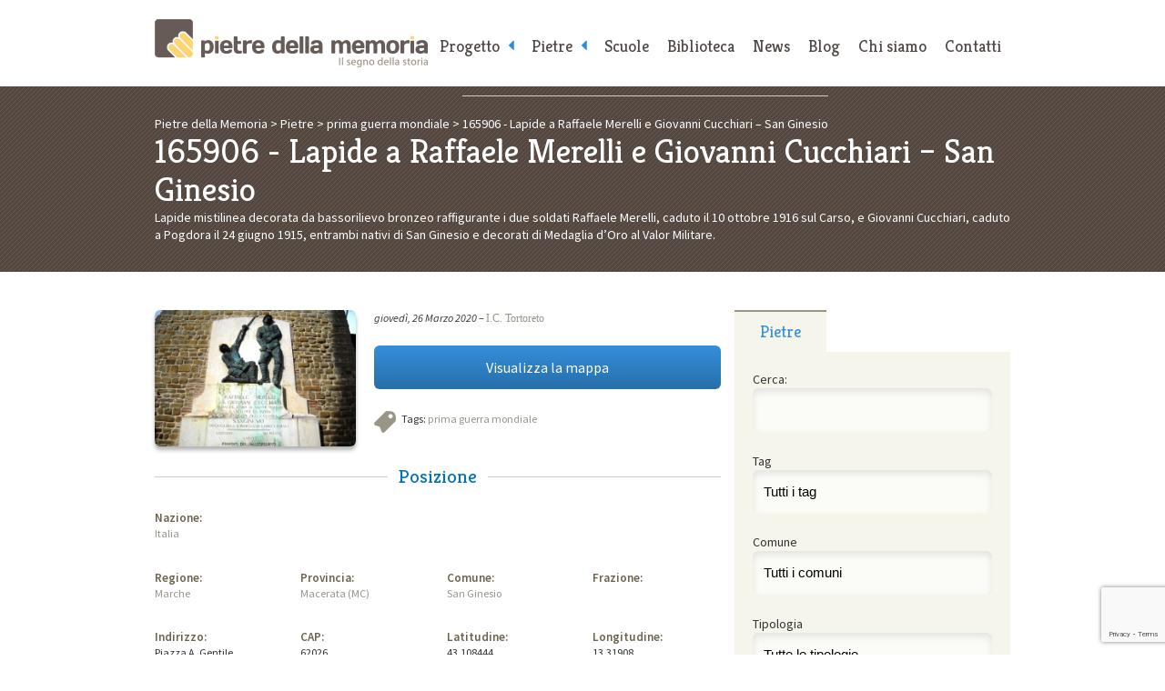

--- FILE ---
content_type: text/html; charset=UTF-8
request_url: https://www.pietredellamemoria.it/pietre/lapide-a-raffaele-merelli-e-giovanni-cucchiari-san-ginesio/
body_size: 89225
content:
<!DOCTYPE html>
<html lang="it-IT">
	<head>
		<meta charset="UTF-8" />

		<title>Lapide a Raffaele Merelli e Giovanni Cucchiari &#8211; San Ginesio | Pietre della Memoria</title><style id="rocket-critical-css">html,body,div,span,iframe,h1,h2,p,a,img,dl,dt,dd,ul,li,form,label,article,aside,figure,header,nav,section,time{margin:0;padding:0;border:0;font-size:100%;font:inherit;vertical-align:baseline}article,aside,figure,header,nav,section{display:block}body{line-height:1}ul{list-style:none}html{-webkit-text-size-adjust:none}* input[type="text"],* input[type="submit"],* textarea{-webkit-appearance:none!important;-moz-appearance:none!important;-webkit-border-radius:0;-moz-border-radius:0;-o-border-radius:0;-ms-border-radius:0;border-radius:0;outline:none}* [data-role='accessibility']{position:absolute;left:-9999px}body{position:relative;font:1em/1.5em 'Source Sans Pro',sans-serif;color:#333}.wrapper{margin:0 auto;padding:0 20px;max-width:940px}figure img{display:block;width:100%;height:auto}.button a{clear:both;display:block;margin-bottom:1.5em;padding:12px 0;font-size:16px;line-height:24px;text-align:center;color:#fff!important;background:#358fda;background:-moz-linear-gradient(top,#358fda 0%,#276ea9 100%);background:-webkit-gradient(linear,left top,left bottom,color-stop(0%,#358fda),color-stop(100%,#276ea9));background:-webkit-linear-gradient(top,#358fda 0%,#276ea9 100%);background:-o-linear-gradient(top,#358fda 0%,#276ea9 100%);background:-ms-linear-gradient(top,#358fda 0%,#276ea9 100%);background:linear-gradient(to bottom,#358fda 0%,#276ea9 100%);filter:progid:DXImageTransform.Microsoft.gradient( startColorstr='#358fda', endColorstr='#276ea9',GradientType=0 );border-radius:6px}@media screen and (max-width:1024px){.wrapper{padding:0 5%}}#page_header{position:relative;margin:0 auto;padding:1.5em 20px;max-width:940px}#page_header h1 a{display:block;width:300px;height:53px;text-indent:-9999px;background:url(https://www.pietredellamemoria.it/wp-content/themes/pietredellamemoria/img/pdm_header_logo.png) no-repeat 0 0}.to_navigation{display:none}@media screen and (max-width:1024px){#page_header{padding:1.5em 2.5%}}@media screen and (max-width:960px){#page_header{position:relative}.to_navigation{display:block}.to_navigation a{position:absolute;top:1.5em;right:2.5%;display:block;width:120px;padding:0.6875em 0;font-family:'Kreon',serif;text-decoration:none;text-align:center;color:#544d4a;background-color:#f6f5eb;border-bottom:2px solid #9a9586;border-radius:4px}}@media screen and (max-width:480px){#page_header h1{margin-bottom:0.75em}#page_header h1 a{margin:0 auto}.to_navigation a{position:static;width:100%}}@media only screen and (-webkit-min-device-pixel-ratio:2),only screen and (min--moz-device-pixel-ratio:2),only screen and (-o-min-device-pixel-ratio:2/1),only screen and (min-device-pixel-ratio:2){#page_header h1 a{background-size:100%;background-image:url(https://www.pietredellamemoria.it/wp-content/themes/pietredellamemoria/img/pdm_header_logo@2x.png)}}#main_nav{position:absolute;top:0;right:0;left:300px;width:640px;margin:0 auto;text-align:right}#main_nav ul{font-size:0}#main_nav ul li{display:inline-block}#main_nav ul li a,#main_nav .to_top a{display:block;padding:2.25em 10px 13px;font-size:18px;font-family:'Kreon',serif;text-decoration:none;color:#4E4745}#main_nav .to_top{display:none}@media screen and (max-width:960px){#main_nav{position:static;width:100%;text-align:center}#main_nav ul li{display:block}#main_nav ul li a,#main_nav .to_top a{display:block;padding:15px 0;border-top:1px solid #ccc;background-color:#fafafa}#main_nav .to_top{display:block}}#main_nav .menu-item-has-children>a::after{color:rgb(37,144,222);content:'\f0d9';font-family:'FontAwesome';position:absolute;right:1.5em}#main_nav .sub-menu{display:none}@media screen and (min-width:800px){#main_nav .menu-item-has-children>a{position:relative;padding-right:25px}#main_nav .menu-item-has-children>a::after{right:10px}#main_nav .sub-menu{position:absolute;background-color:#F6F5EA}#main_nav .sub-menu a{border-bottom:2px solid #F6F5EA}}#contents_header{padding:2.25em 0;margin-bottom:3em;color:#fff;background:#534740 url(https://www.pietredellamemoria.it/wp-content/themes/pietredellamemoria/img/pdm_fullwidth_bg.png) repeat 0 0}#contents_header h1{line-height:1.14285714em;font-size:2.625em;font-family:'Kreon',serif}#contents_header .breadcrumbs a{text-decoration:none;color:#fff}.post{padding-top:1.5em!important;padding-bottom:1.5em!important;border-top:1px solid #ccc}.post:first-child{padding-top:0!important;border-top:none}.post_image{overflow:hidden;max-height:150px;border-radius:6px;box-shadow:0px 4px 4px rgba(0,0,0,0.30)}.post_tags{position:relative;margin-bottom:1.71428571em;padding-left:30px}.post_tags{min-height:24px;background:url(https://www.pietredellamemoria.it/wp-content/themes/pietredellamemoria/img/pdm_contents_icon_tags.png) no-repeat 0 0}.post_info{margin-bottom:1.71428571em}.post_info time{font-style:italic}.post_info a{font-family:Georgia,serif}@media screen and (max-width:480px){.post_image{margin-bottom:1.5em!important}}.single{line-height:1.4em;font-size:0.875em}.single a{text-decoration:none;color:#9A9586}.single .post_image{margin-bottom:1.5em!important}.single section h2{margin-bottom:1em;line-height:1.5em;font-family:'Kreon',serif;font-size:1.71428571em;text-align:center;color:#0071BC;background:transparent url(https://www.pietredellamemoria.it/wp-content/themes/pietredellamemoria/img/pdm_black_border.png) repeat-x 0 50%}.single section h2 span{display:inline-block;margin:0 auto;padding:0 12px;text-align:center;color:#0071BC;background-color:#fff}.single dt{font-size:1.07142857em;font-weight:600;color:#6A624A}.single section dl{padding-bottom:2.57142857em}.section{clear:both;padding:0px;margin:0px}.group:before,.group:after{content:"";display:table}.group:after{clear:both}.group{zoom:1}.col{display:block;float:left;margin:0 0 0 1.6%}.inner_col{display:block;float:left;margin:0 0 0 3.2%}.col:first-child{margin-left:0}.inner_col:first-child{margin-left:0}.span_2_of_3{width:66.13%}.span_1_of_3{width:32.26%}.span_5_of_8{width:61.3%}.span_4_of_8{width:48.4%}.span_3_of_8{width:35.5%}.span_2_of_8{width:22.6%}@media only screen and (max-width:480px){.col{margin:0}.inner_col{margin:0}.span_1_of_3,.span_2_of_3,.span_2_of_8,.span_3_of_8,.span_4_of_8,.span_5_of_8{width:100%}}.ui-tabs-nav{font-size:0}.ui-tabs-nav li{display:inline-block;width:33.33333333%}.ui-tabs-nav li a{display:block;padding:10px 0;text-align:center;font-size:18px;line-height:24px;text-decoration:none;color:#4E4745;font-family:'Kreon',serif;background-color:#fff;border-top:2px solid #fff}.ui-tabs-nav li.ui-state-active a{padding-top:10px;color:#358fda;background-color:#f6f5eb;border-top:2px solid #9a9586}.widget{padding:1.5em 20px;background-color:#f6f5eb}label[for="facetious_input_search"]{display:none!important}.widget p{margin-bottom:0.75em}.widget input[type='text'],.widget input[type='submit']{width:100%;margin-bottom:1.5em;padding:12px 0;line-height:24px;font-size:15px;border:none;border-radius:6px}.widget input[type='text']{height:24px;text-indent:12px;background-color:rgba(255,255,255,0.60);box-shadow:inset 0px 4px 8px rgba(0,0,0,0.1)}.widget input[type='submit']{width:100%;margin:0.75em 0 0;color:#fff;background:#358fda;background:-moz-linear-gradient(top,#358fda 0%,#276ea9 100%);background:-webkit-gradient(linear,left top,left bottom,color-stop(0%,#358fda),color-stop(100%,#276ea9));background:-webkit-linear-gradient(top,#358fda 0%,#276ea9 100%);background:-o-linear-gradient(top,#358fda 0%,#276ea9 100%);background:-ms-linear-gradient(top,#358fda 0%,#276ea9 100%);background:linear-gradient(to bottom,#358fda 0%,#276ea9 100%);filter:progid:DXImageTransform.Microsoft.gradient( startColorstr='#358fda', endColorstr='#276ea9',GradientType=0 )}.widget_facetious_widget select{margin-bottom:1.5em;padding:12px 0;line-height:24px;font-size:15px;border:none;border-radius:6px;width:100%;-webkit-appearance:none;-moz-appearance:none;appearance:none;text-indent:12px;background-color:rgba(255,255,255,0.60);box-shadow:inset 0px 4px 8px rgba(0,0,0,0.1)}@media screen and (max-width:480px){aside{padding:1.5em 0}}#qr_widget{margin-top:1.5em;padding:0 0 1.5em;text-align:center}#qr_widget h1{display:block;padding:10px 0;font-size:18px;line-height:24px;margin-bottom:.5em;color:rgb(53,143,218);font-family:'Kreon',serif;border-top:2px solid rgb(154,149,134)}.widget_facetious_widget .facetious_input,.widget_facetious_widget .facetious_filter{display:block}</style><link rel="preload" href="https://fonts.googleapis.com/css?family=Source%20Sans%20Pro%3A400%2C200%2C200italic%2C300%2C300italic%2C900italic%2C900%2C700italic%2C700%2C600italic%2C600%2C400italic%7CKreon%3A400%2C300%2C700&#038;display=swap" data-rocket-async="style" as="style" onload="this.onload=null;this.rel='stylesheet'" /><link rel="preload" href="https://www.pietredellamemoria.it/wp-content/cache/min/1/0a15c8f4a681f8594c221b857ecc459c.css" data-rocket-async="style" as="style" onload="this.onload=null;this.rel='stylesheet'" media="all" data-minify="1" />
		
		<!-- Viewport settings: -->
        <meta name="viewport" content="width=device-width, initial-scale=1, user-scalable=no, maximum-scale=1.0" />	
		
		<!-- Icon for desktop browsers: -->
        <link rel="icon" href="https://www.pietredellamemoria.it/wp-content/themes/pietredellamemoria/img/pdm_favicon-16x16.png" />
        <!-- Icon for third-generation iPad with high-resolution Retina display: -->
		<link rel="apple-touch-icon" sizes="144x144" href="https://www.pietredellamemoria.it/wp-content/themes/pietredellamemoria/img/pdm_favicon-144x144.png" />
		<!-- Icon for iPhone with high-resolution Retina display: -->
        <link rel="apple-touch-icon" sizes="114x114" href="https://www.pietredellamemoria.it/wp-content/themes/pietredellamemoria/img/pdm_favicon-114x114.png" />
        <!-- Icon for first-generation and second-generation iPad: -->
        <link rel="apple-touch-icon" sizes="72x72" href="https://www.pietredellamemoria.it/wp-content/themes/pietredellamemoria/img/pdm_favicon-72x72.png" />
        <!-- Icon for non-Retina iPhone, iPod Touch, and Android 2.1+ devices: -->
        <link rel="apple-touch-icon" href="https://www.pietredellamemoria.it/wp-content/themes/pietredellamemoria/img/pdm_favicon-32x32.png" />
		
		<!-- Google Web Fonts: -->
		
				
		
    <!-- Font-Awesome -->
    
        
    
    
		<!-- Main Style Sheet: -->
		
		
		<!--[if IE 8]>
		<link rel="stylesheet" href="https://www.pietredellamemoria.it/wp-content/themes/pietredellamemoria/css/pdm_ie8.css" />
		<![endif]-->
		
		<!-- hCard microformat profile: -->
		<link rel="profile" href="https://microformats.org/profile/hcard" />
        <!-- XFN 1.1 microformat profile: -->
        <link rel="profile" href="https://gmpg.org/xfn/11" />
                
		<!-- Other Links: -->
		<link rel="home" href="https://www.pietredellamemoria.it" />
		<link rel="copyright" href="#copyright" />
		<link rel="pingback" href="https://www.pietredellamemoria.it/xmlrpc.php" />
		
		<!-- jQuery: -->
		<script data-minify="1" src="https://www.pietredellamemoria.it/wp-content/cache/min/1/jquery-1.12.1.min.js?ver=1766098067" defer></script>
		
        <script data-minify="1" type="text/javascript" src="https://www.pietredellamemoria.it/wp-content/cache/min/1/wp-content/themes/pietredellamemoria/js/fresco/fresco.js?ver=1766098067" defer></script>
	
		
				<script data-minify="1" src="https://www.pietredellamemoria.it/wp-content/cache/min/1/ajax/libs/jqueryui/1.10.3/jquery-ui.min.js?ver=1766098071" defer></script>
		
		<script>window.addEventListener('DOMContentLoaded', function() {
			$(function() {
				$( "#tabs" ).tabs();
			});
		});</script>

        		
    
    <script data-minify="1" src="https://www.pietredellamemoria.it/wp-content/cache/min/1/wp-content/themes/pietredellamemoria/js/custom-scripts.js?ver=1766098067" defer></script>
    
		<!-- Enable HTML5 tags on Internet Explorer: -->
		<!--[if lt IE 9]>
        	<script src="http://html5shim.googlecode.com/svn/trunk/html5.js"></script>
        <![endif]-->
		
		<!-- Make IE8 and below responsive by adding CSS3 MediaQuery support: -->
		<!--[if lt IE 9]>
		  <script type="text/javascript" src="http://css3-mediaqueries-js.googlecode.com/svn/trunk/css3-mediaqueries.js"></script>
		<![endif]-->
			
		<meta name='robots' content='max-image-preview:large' />
<link rel='dns-prefetch' href='//cdn.iubenda.com' />
<link href='https://fonts.gstatic.com' crossorigin rel='preconnect' />
<link rel="alternate" title="oEmbed (JSON)" type="application/json+oembed" href="https://www.pietredellamemoria.it/wp-json/oembed/1.0/embed?url=https%3A%2F%2Fwww.pietredellamemoria.it%2Fpietre%2Flapide-a-raffaele-merelli-e-giovanni-cucchiari-san-ginesio%2F" />
<link rel="alternate" title="oEmbed (XML)" type="text/xml+oembed" href="https://www.pietredellamemoria.it/wp-json/oembed/1.0/embed?url=https%3A%2F%2Fwww.pietredellamemoria.it%2Fpietre%2Flapide-a-raffaele-merelli-e-giovanni-cucchiari-san-ginesio%2F&#038;format=xml" />
<style id='wp-img-auto-sizes-contain-inline-css' type='text/css'>
img:is([sizes=auto i],[sizes^="auto," i]){contain-intrinsic-size:3000px 1500px}
/*# sourceURL=wp-img-auto-sizes-contain-inline-css */
</style>
<style id='wp-emoji-styles-inline-css' type='text/css'>

	img.wp-smiley, img.emoji {
		display: inline !important;
		border: none !important;
		box-shadow: none !important;
		height: 1em !important;
		width: 1em !important;
		margin: 0 0.07em !important;
		vertical-align: -0.1em !important;
		background: none !important;
		padding: 0 !important;
	}
/*# sourceURL=wp-emoji-styles-inline-css */
</style>
<style id='wp-block-library-inline-css' type='text/css'>
:root{--wp-block-synced-color:#7a00df;--wp-block-synced-color--rgb:122,0,223;--wp-bound-block-color:var(--wp-block-synced-color);--wp-editor-canvas-background:#ddd;--wp-admin-theme-color:#007cba;--wp-admin-theme-color--rgb:0,124,186;--wp-admin-theme-color-darker-10:#006ba1;--wp-admin-theme-color-darker-10--rgb:0,107,160.5;--wp-admin-theme-color-darker-20:#005a87;--wp-admin-theme-color-darker-20--rgb:0,90,135;--wp-admin-border-width-focus:2px}@media (min-resolution:192dpi){:root{--wp-admin-border-width-focus:1.5px}}.wp-element-button{cursor:pointer}:root .has-very-light-gray-background-color{background-color:#eee}:root .has-very-dark-gray-background-color{background-color:#313131}:root .has-very-light-gray-color{color:#eee}:root .has-very-dark-gray-color{color:#313131}:root .has-vivid-green-cyan-to-vivid-cyan-blue-gradient-background{background:linear-gradient(135deg,#00d084,#0693e3)}:root .has-purple-crush-gradient-background{background:linear-gradient(135deg,#34e2e4,#4721fb 50%,#ab1dfe)}:root .has-hazy-dawn-gradient-background{background:linear-gradient(135deg,#faaca8,#dad0ec)}:root .has-subdued-olive-gradient-background{background:linear-gradient(135deg,#fafae1,#67a671)}:root .has-atomic-cream-gradient-background{background:linear-gradient(135deg,#fdd79a,#004a59)}:root .has-nightshade-gradient-background{background:linear-gradient(135deg,#330968,#31cdcf)}:root .has-midnight-gradient-background{background:linear-gradient(135deg,#020381,#2874fc)}:root{--wp--preset--font-size--normal:16px;--wp--preset--font-size--huge:42px}.has-regular-font-size{font-size:1em}.has-larger-font-size{font-size:2.625em}.has-normal-font-size{font-size:var(--wp--preset--font-size--normal)}.has-huge-font-size{font-size:var(--wp--preset--font-size--huge)}.has-text-align-center{text-align:center}.has-text-align-left{text-align:left}.has-text-align-right{text-align:right}.has-fit-text{white-space:nowrap!important}#end-resizable-editor-section{display:none}.aligncenter{clear:both}.items-justified-left{justify-content:flex-start}.items-justified-center{justify-content:center}.items-justified-right{justify-content:flex-end}.items-justified-space-between{justify-content:space-between}.screen-reader-text{border:0;clip-path:inset(50%);height:1px;margin:-1px;overflow:hidden;padding:0;position:absolute;width:1px;word-wrap:normal!important}.screen-reader-text:focus{background-color:#ddd;clip-path:none;color:#444;display:block;font-size:1em;height:auto;left:5px;line-height:normal;padding:15px 23px 14px;text-decoration:none;top:5px;width:auto;z-index:100000}html :where(.has-border-color){border-style:solid}html :where([style*=border-top-color]){border-top-style:solid}html :where([style*=border-right-color]){border-right-style:solid}html :where([style*=border-bottom-color]){border-bottom-style:solid}html :where([style*=border-left-color]){border-left-style:solid}html :where([style*=border-width]){border-style:solid}html :where([style*=border-top-width]){border-top-style:solid}html :where([style*=border-right-width]){border-right-style:solid}html :where([style*=border-bottom-width]){border-bottom-style:solid}html :where([style*=border-left-width]){border-left-style:solid}html :where(img[class*=wp-image-]){height:auto;max-width:100%}:where(figure){margin:0 0 1em}html :where(.is-position-sticky){--wp-admin--admin-bar--position-offset:var(--wp-admin--admin-bar--height,0px)}@media screen and (max-width:600px){html :where(.is-position-sticky){--wp-admin--admin-bar--position-offset:0px}}

/*# sourceURL=wp-block-library-inline-css */
</style><style id='global-styles-inline-css' type='text/css'>
:root{--wp--preset--aspect-ratio--square: 1;--wp--preset--aspect-ratio--4-3: 4/3;--wp--preset--aspect-ratio--3-4: 3/4;--wp--preset--aspect-ratio--3-2: 3/2;--wp--preset--aspect-ratio--2-3: 2/3;--wp--preset--aspect-ratio--16-9: 16/9;--wp--preset--aspect-ratio--9-16: 9/16;--wp--preset--color--black: #000000;--wp--preset--color--cyan-bluish-gray: #abb8c3;--wp--preset--color--white: #ffffff;--wp--preset--color--pale-pink: #f78da7;--wp--preset--color--vivid-red: #cf2e2e;--wp--preset--color--luminous-vivid-orange: #ff6900;--wp--preset--color--luminous-vivid-amber: #fcb900;--wp--preset--color--light-green-cyan: #7bdcb5;--wp--preset--color--vivid-green-cyan: #00d084;--wp--preset--color--pale-cyan-blue: #8ed1fc;--wp--preset--color--vivid-cyan-blue: #0693e3;--wp--preset--color--vivid-purple: #9b51e0;--wp--preset--gradient--vivid-cyan-blue-to-vivid-purple: linear-gradient(135deg,rgb(6,147,227) 0%,rgb(155,81,224) 100%);--wp--preset--gradient--light-green-cyan-to-vivid-green-cyan: linear-gradient(135deg,rgb(122,220,180) 0%,rgb(0,208,130) 100%);--wp--preset--gradient--luminous-vivid-amber-to-luminous-vivid-orange: linear-gradient(135deg,rgb(252,185,0) 0%,rgb(255,105,0) 100%);--wp--preset--gradient--luminous-vivid-orange-to-vivid-red: linear-gradient(135deg,rgb(255,105,0) 0%,rgb(207,46,46) 100%);--wp--preset--gradient--very-light-gray-to-cyan-bluish-gray: linear-gradient(135deg,rgb(238,238,238) 0%,rgb(169,184,195) 100%);--wp--preset--gradient--cool-to-warm-spectrum: linear-gradient(135deg,rgb(74,234,220) 0%,rgb(151,120,209) 20%,rgb(207,42,186) 40%,rgb(238,44,130) 60%,rgb(251,105,98) 80%,rgb(254,248,76) 100%);--wp--preset--gradient--blush-light-purple: linear-gradient(135deg,rgb(255,206,236) 0%,rgb(152,150,240) 100%);--wp--preset--gradient--blush-bordeaux: linear-gradient(135deg,rgb(254,205,165) 0%,rgb(254,45,45) 50%,rgb(107,0,62) 100%);--wp--preset--gradient--luminous-dusk: linear-gradient(135deg,rgb(255,203,112) 0%,rgb(199,81,192) 50%,rgb(65,88,208) 100%);--wp--preset--gradient--pale-ocean: linear-gradient(135deg,rgb(255,245,203) 0%,rgb(182,227,212) 50%,rgb(51,167,181) 100%);--wp--preset--gradient--electric-grass: linear-gradient(135deg,rgb(202,248,128) 0%,rgb(113,206,126) 100%);--wp--preset--gradient--midnight: linear-gradient(135deg,rgb(2,3,129) 0%,rgb(40,116,252) 100%);--wp--preset--font-size--small: 13px;--wp--preset--font-size--medium: 20px;--wp--preset--font-size--large: 36px;--wp--preset--font-size--x-large: 42px;--wp--preset--spacing--20: 0.44rem;--wp--preset--spacing--30: 0.67rem;--wp--preset--spacing--40: 1rem;--wp--preset--spacing--50: 1.5rem;--wp--preset--spacing--60: 2.25rem;--wp--preset--spacing--70: 3.38rem;--wp--preset--spacing--80: 5.06rem;--wp--preset--shadow--natural: 6px 6px 9px rgba(0, 0, 0, 0.2);--wp--preset--shadow--deep: 12px 12px 50px rgba(0, 0, 0, 0.4);--wp--preset--shadow--sharp: 6px 6px 0px rgba(0, 0, 0, 0.2);--wp--preset--shadow--outlined: 6px 6px 0px -3px rgb(255, 255, 255), 6px 6px rgb(0, 0, 0);--wp--preset--shadow--crisp: 6px 6px 0px rgb(0, 0, 0);}:where(.is-layout-flex){gap: 0.5em;}:where(.is-layout-grid){gap: 0.5em;}body .is-layout-flex{display: flex;}.is-layout-flex{flex-wrap: wrap;align-items: center;}.is-layout-flex > :is(*, div){margin: 0;}body .is-layout-grid{display: grid;}.is-layout-grid > :is(*, div){margin: 0;}:where(.wp-block-columns.is-layout-flex){gap: 2em;}:where(.wp-block-columns.is-layout-grid){gap: 2em;}:where(.wp-block-post-template.is-layout-flex){gap: 1.25em;}:where(.wp-block-post-template.is-layout-grid){gap: 1.25em;}.has-black-color{color: var(--wp--preset--color--black) !important;}.has-cyan-bluish-gray-color{color: var(--wp--preset--color--cyan-bluish-gray) !important;}.has-white-color{color: var(--wp--preset--color--white) !important;}.has-pale-pink-color{color: var(--wp--preset--color--pale-pink) !important;}.has-vivid-red-color{color: var(--wp--preset--color--vivid-red) !important;}.has-luminous-vivid-orange-color{color: var(--wp--preset--color--luminous-vivid-orange) !important;}.has-luminous-vivid-amber-color{color: var(--wp--preset--color--luminous-vivid-amber) !important;}.has-light-green-cyan-color{color: var(--wp--preset--color--light-green-cyan) !important;}.has-vivid-green-cyan-color{color: var(--wp--preset--color--vivid-green-cyan) !important;}.has-pale-cyan-blue-color{color: var(--wp--preset--color--pale-cyan-blue) !important;}.has-vivid-cyan-blue-color{color: var(--wp--preset--color--vivid-cyan-blue) !important;}.has-vivid-purple-color{color: var(--wp--preset--color--vivid-purple) !important;}.has-black-background-color{background-color: var(--wp--preset--color--black) !important;}.has-cyan-bluish-gray-background-color{background-color: var(--wp--preset--color--cyan-bluish-gray) !important;}.has-white-background-color{background-color: var(--wp--preset--color--white) !important;}.has-pale-pink-background-color{background-color: var(--wp--preset--color--pale-pink) !important;}.has-vivid-red-background-color{background-color: var(--wp--preset--color--vivid-red) !important;}.has-luminous-vivid-orange-background-color{background-color: var(--wp--preset--color--luminous-vivid-orange) !important;}.has-luminous-vivid-amber-background-color{background-color: var(--wp--preset--color--luminous-vivid-amber) !important;}.has-light-green-cyan-background-color{background-color: var(--wp--preset--color--light-green-cyan) !important;}.has-vivid-green-cyan-background-color{background-color: var(--wp--preset--color--vivid-green-cyan) !important;}.has-pale-cyan-blue-background-color{background-color: var(--wp--preset--color--pale-cyan-blue) !important;}.has-vivid-cyan-blue-background-color{background-color: var(--wp--preset--color--vivid-cyan-blue) !important;}.has-vivid-purple-background-color{background-color: var(--wp--preset--color--vivid-purple) !important;}.has-black-border-color{border-color: var(--wp--preset--color--black) !important;}.has-cyan-bluish-gray-border-color{border-color: var(--wp--preset--color--cyan-bluish-gray) !important;}.has-white-border-color{border-color: var(--wp--preset--color--white) !important;}.has-pale-pink-border-color{border-color: var(--wp--preset--color--pale-pink) !important;}.has-vivid-red-border-color{border-color: var(--wp--preset--color--vivid-red) !important;}.has-luminous-vivid-orange-border-color{border-color: var(--wp--preset--color--luminous-vivid-orange) !important;}.has-luminous-vivid-amber-border-color{border-color: var(--wp--preset--color--luminous-vivid-amber) !important;}.has-light-green-cyan-border-color{border-color: var(--wp--preset--color--light-green-cyan) !important;}.has-vivid-green-cyan-border-color{border-color: var(--wp--preset--color--vivid-green-cyan) !important;}.has-pale-cyan-blue-border-color{border-color: var(--wp--preset--color--pale-cyan-blue) !important;}.has-vivid-cyan-blue-border-color{border-color: var(--wp--preset--color--vivid-cyan-blue) !important;}.has-vivid-purple-border-color{border-color: var(--wp--preset--color--vivid-purple) !important;}.has-vivid-cyan-blue-to-vivid-purple-gradient-background{background: var(--wp--preset--gradient--vivid-cyan-blue-to-vivid-purple) !important;}.has-light-green-cyan-to-vivid-green-cyan-gradient-background{background: var(--wp--preset--gradient--light-green-cyan-to-vivid-green-cyan) !important;}.has-luminous-vivid-amber-to-luminous-vivid-orange-gradient-background{background: var(--wp--preset--gradient--luminous-vivid-amber-to-luminous-vivid-orange) !important;}.has-luminous-vivid-orange-to-vivid-red-gradient-background{background: var(--wp--preset--gradient--luminous-vivid-orange-to-vivid-red) !important;}.has-very-light-gray-to-cyan-bluish-gray-gradient-background{background: var(--wp--preset--gradient--very-light-gray-to-cyan-bluish-gray) !important;}.has-cool-to-warm-spectrum-gradient-background{background: var(--wp--preset--gradient--cool-to-warm-spectrum) !important;}.has-blush-light-purple-gradient-background{background: var(--wp--preset--gradient--blush-light-purple) !important;}.has-blush-bordeaux-gradient-background{background: var(--wp--preset--gradient--blush-bordeaux) !important;}.has-luminous-dusk-gradient-background{background: var(--wp--preset--gradient--luminous-dusk) !important;}.has-pale-ocean-gradient-background{background: var(--wp--preset--gradient--pale-ocean) !important;}.has-electric-grass-gradient-background{background: var(--wp--preset--gradient--electric-grass) !important;}.has-midnight-gradient-background{background: var(--wp--preset--gradient--midnight) !important;}.has-small-font-size{font-size: var(--wp--preset--font-size--small) !important;}.has-medium-font-size{font-size: var(--wp--preset--font-size--medium) !important;}.has-large-font-size{font-size: var(--wp--preset--font-size--large) !important;}.has-x-large-font-size{font-size: var(--wp--preset--font-size--x-large) !important;}
/*# sourceURL=global-styles-inline-css */
</style>

<style id='classic-theme-styles-inline-css' type='text/css'>
/*! This file is auto-generated */
.wp-block-button__link{color:#fff;background-color:#32373c;border-radius:9999px;box-shadow:none;text-decoration:none;padding:calc(.667em + 2px) calc(1.333em + 2px);font-size:1.125em}.wp-block-file__button{background:#32373c;color:#fff;text-decoration:none}
/*# sourceURL=/wp-includes/css/classic-themes.min.css */
</style>




<style id='rocket-lazyload-inline-css' type='text/css'>
.rll-youtube-player{position:relative;padding-bottom:56.23%;height:0;overflow:hidden;max-width:100%;}.rll-youtube-player iframe{position:absolute;top:0;left:0;width:100%;height:100%;z-index:100;background:0 0}.rll-youtube-player img{bottom:0;display:block;left:0;margin:auto;max-width:100%;width:100%;position:absolute;right:0;top:0;border:none;height:auto;cursor:pointer;-webkit-transition:.4s all;-moz-transition:.4s all;transition:.4s all}.rll-youtube-player img:hover{-webkit-filter:brightness(75%)}.rll-youtube-player .play{height:72px;width:72px;left:50%;top:50%;margin-left:-36px;margin-top:-36px;position:absolute;background:url(https://www.pietredellamemoria.it/wp-content/plugins/wp-rocket/assets/img/youtube.png) no-repeat;cursor:pointer}
/*# sourceURL=rocket-lazyload-inline-css */
</style>

<script  type="text/javascript" class=" _iub_cs_skip" type="text/javascript" id="iubenda-head-inline-scripts-0">
/* <![CDATA[ */
var _iub = _iub || [];
_iub.csConfiguration = {"countryDetection":true,"gdprAppliesGlobally":false,"perPurposeConsent":true,"siteId":1531231,"cookiePolicyId":14298644,"lang":"it", "banner":{ "acceptButtonDisplay":true,"closeButtonRejects":true,"customizeButtonDisplay":true,"explicitWithdrawal":true,"listPurposes":true,"position":"bottom","rejectButtonDisplay":true,"showPurposesToggles":true }};

//# sourceURL=iubenda-head-inline-scripts-0
/* ]]> */
</script>
<script data-minify="1"  type="text/javascript" charset="UTF-8" async="" class=" _iub_cs_skip" type="text/javascript" src="https://www.pietredellamemoria.it/wp-content/cache/min/1/cs/iubenda_cs.js?ver=1766098067" id="iubenda-head-scripts-0-js"></script>
<link rel="https://api.w.org/" href="https://www.pietredellamemoria.it/wp-json/" /><link rel="EditURI" type="application/rsd+xml" title="RSD" href="https://www.pietredellamemoria.it/xmlrpc.php?rsd" />
<meta name="generator" content="WordPress 6.9" />
<link rel="canonical" href="https://www.pietredellamemoria.it/pietre/lapide-a-raffaele-merelli-e-giovanni-cucchiari-san-ginesio/" />
<link rel='shortlink' href='https://www.pietredellamemoria.it/?p=165906' />
<noscript><style id="rocket-lazyload-nojs-css">.rll-youtube-player, [data-lazy-src]{display:none !important;}</style></noscript><script>
/*! loadCSS rel=preload polyfill. [c]2017 Filament Group, Inc. MIT License */
(function(w){"use strict";if(!w.loadCSS){w.loadCSS=function(){}}
var rp=loadCSS.relpreload={};rp.support=(function(){var ret;try{ret=w.document.createElement("link").relList.supports("preload")}catch(e){ret=!1}
return function(){return ret}})();rp.bindMediaToggle=function(link){var finalMedia=link.media||"all";function enableStylesheet(){link.media=finalMedia}
if(link.addEventListener){link.addEventListener("load",enableStylesheet)}else if(link.attachEvent){link.attachEvent("onload",enableStylesheet)}
setTimeout(function(){link.rel="stylesheet";link.media="only x"});setTimeout(enableStylesheet,3000)};rp.poly=function(){if(rp.support()){return}
var links=w.document.getElementsByTagName("link");for(var i=0;i<links.length;i++){var link=links[i];if(link.rel==="preload"&&link.getAttribute("as")==="style"&&!link.getAttribute("data-loadcss")){link.setAttribute("data-loadcss",!0);rp.bindMediaToggle(link)}}};if(!rp.support()){rp.poly();var run=w.setInterval(rp.poly,500);if(w.addEventListener){w.addEventListener("load",function(){rp.poly();w.clearInterval(run)})}else if(w.attachEvent){w.attachEvent("onload",function(){rp.poly();w.clearInterval(run)})}}
if(typeof exports!=="undefined"){exports.loadCSS=loadCSS}
else{w.loadCSS=loadCSS}}(typeof global!=="undefined"?global:this))
</script>		
		<!-- Google tag (gtag.js) -->
        <script data-rocketlazyloadscript='https://www.googletagmanager.com/gtag/js?id=G-RX11LM6B9L' async ></script>
        <script data-rocketlazyloadscript='[data-uri]' ></script> 
        
	
</head>
	
	<body  class="wp-singular pietre-template-default single single-pietre postid-165906 wp-theme-pietredellamemoria" role="document">
		<!-- BEGIN: Page Header -->
		<header id="page_header" role="banner">
			<h1><a rel="index" href="https://www.pietredellamemoria.it" title="Vai alla home page">Pietre della Memoria</a></h1>
			<p class="to_navigation"><a rel="section" href="/#main_nav" title="Vai al menu di navigazione">Menu</a></p>
		</header>
		<!-- END: Page Header -->
		
		<!-- BEGIN: Page Contents -->
		<section id="page_contents" role="main">
	
	<header id="contents_header">
				<div class="wrapper">
			<p class="breadcrumbs"><span property="itemListElement" typeof="ListItem"><a property="item" typeof="WebPage" title="Go to Pietre della Memoria." href="https://www.pietredellamemoria.it" class="home"><span property="name">Pietre della Memoria</span></a><meta property="position" content="1"></span> &gt; <span property="itemListElement" typeof="ListItem"><a property="item" typeof="WebPage" title="Go to Pietre." href="https://www.pietredellamemoria.it/pietre/" class="archive post-pietre-archive"><span property="name">Pietre</span></a><meta property="position" content="2"></span> &gt; <span property="itemListElement" typeof="ListItem"><a property="item" typeof="WebPage" title="Go to the prima guerra mondiale tag archives." href="https://www.pietredellamemoria.it/tag/prima-guerra-mondiale/?post_type=pietre" class="taxonomy post_tag"><span property="name">prima guerra mondiale</span></a><meta property="position" content="3"></span> &gt; <span class="post post-pietre current-item">165906 - Lapide a Raffaele Merelli e Giovanni Cucchiari &#8211; San Ginesio</span></p>
			<h1>165906 - Lapide a Raffaele Merelli e Giovanni Cucchiari &#8211; San Ginesio</h1>
			<p><p>Lapide mistilinea decorata da bassorilievo bronzeo raffigurante i due soldati Raffaele Merelli, caduto il 10 ottobre 1916 sul Carso, e Giovanni Cucchiari, caduto a Pogdora il 24 giugno 1915, entrambi nativi di San Ginesio e decorati di Medaglia d&#8217;Oro al Valor Militare.</p>
</p>
		</div>
	</header>
	
		<div class="wrapper">
		<div class="section group">
			<article class="single col span_2_of_3" role="article">
				<section class="section group">
					<figure class="post_image inner_col span_3_of_8">
						<a class="fresco" href="https://www.pietredellamemoria.it/wp-content/uploads/2020/03/2020-03-26_14-41-16_637264.jpg" title=""><img width="300" height="225" src="data:image/svg+xml,%3Csvg%20xmlns='http://www.w3.org/2000/svg'%20viewBox='0%200%20300%20225'%3E%3C/svg%3E" class="attachment-medium size-medium wp-post-image" alt="" decoding="async" fetchpriority="high" data-lazy-src="https://www.pietredellamemoria.it/wp-content/uploads/2020/03/2020-03-26_14-41-16_637264.jpg" /><noscript><img width="300" height="225" src="https://www.pietredellamemoria.it/wp-content/uploads/2020/03/2020-03-26_14-41-16_637264.jpg" class="attachment-medium size-medium wp-post-image" alt="" decoding="async" fetchpriority="high" /></noscript></a>
					</figure>
					<div class="inner_col span_5_of_8">
						<p class="post_info"><time datetime="2020-03-26T15:52:22+01:00">giovedì, 26 Marzo 2020</time> – <a href="https://www.pietredellamemoria.it/author/i-c-tortoreto/" title="Articoli scritti da I.C. Tortoreto" rel="author">I.C. Tortoreto</a></p>
						<p class="button"><a href="http://maps.google.com/maps?q=43.108444,13.31908&output=classic" title="Visualizza la mappa con google">Visualizza la mappa</a></p>
						<p class="post_tags">Tags: <a href="https://www.pietredellamemoria.it/tag/prima-guerra-mondiale/" rel="tag">prima guerra mondiale</a><br /> </p>					</div>
				</section>
				
				<!-- BEGIN: Posizione -->
				<section>
					<h2><span>Posizione</span></h2>
                    <div class="section group">
						<dl class="inner_col span_2_of_8">
							<dt>Nazione:</dt>
							<dd><a href="https://www.pietredellamemoria.it/stati/italia/" rel="tag">Italia</a></dd>
						</dl>
					</div>
					<div class="section group">
                        <dl class="inner_col span_2_of_8">
							<dt>Regione:</dt>
							<dd><a href="https://www.pietredellamemoria.it/regioni/marche/" rel="tag">Marche</a></dd>
						</dl>
						<dl class="inner_col span_2_of_8">
							<dt>Provincia:</dt>
							<dd><a href="https://www.pietredellamemoria.it/province/macerata/" rel="tag">Macerata (MC)</a></dd>
						</dl>
						<dl class="inner_col span_2_of_8">
							<dt>Comune:</dt>
							<dd><a href="https://www.pietredellamemoria.it/comuni/san-ginesio/" rel="tag">San Ginesio</a></dd>
						</dl>
						<dl class="inner_col span_2_of_8">
							<dt>Frazione:</dt>
							<dd></dd>
						</dl>
					</div>
					<div class="section group">
						<dl class="inner_col span_2_of_8">
							<dt>Indirizzo:</dt>
							<dd>Piazza A. Gentile</dd>
						</dl>
						<dl class="inner_col span_2_of_8">
							<dt>CAP:</dt>
							<dd>62026</dd>
						</dl>
						<dl class="inner_col span_2_of_8">
							<dt>Latitudine:</dt>
							<dd>
                            	43.108444                            </dd>
						</dl>
												<dl class="inner_col span_2_of_8">
							<dt>Longitudine:</dt>
							<dd>
                            	13.31908                            </dd>
						</dl>
					</div>
				</section>
				<!-- END: Posizione -->
				
				<!-- BEGIN: Informazioni -->
				<section class="section group">
					<h2><span>Informazioni</span></h2>
					<div class="section group">
						<dl class="inner_col span_4_of_8">
							<dt>Luogo di collocazione:</dt>
							<dd>Torre civica, fianco destro</dd>
						</dl>
						<dl class="inner_col span_4_of_8">
							<dt>Data di collocazione:</dt>
							<dd>1926</dd>
						</dl>
					</div>
					<div class="section group">
						<dl class="inner_col span_4_of_8">
							<dt>Materiali (Generico):</dt>
							<dd>Bronzo, Marmo</dd>
						</dl>
						<dl class="inner_col span_4_of_8">
							<dt>Materiali (Dettaglio):</dt>
							<dd>Lapide in marmo, bassorilievo in bronzo</dd>
						</dl>
					</div>
					<div class="section group">
						<dl class="inner_col span_4_of_8 valutazione Ottimo">
							<dt>Stato di conservazione:</dt>
							<dd>Ottimo</dd>
						</dl>
						<dl class="inner_col span_4_of_8">
							<dt>Ente preposto alla conservazione:</dt>
							<dd>Comune di San Ginesio</dd>
						</dl>
					</div>
					<div class="section group">
						<dl class="inner_col span_8_of_8">
							<dt>Notizie e contestualizzazione storica:</dt>
							<dd>I bassorilievi risalgono al 1979.</dd>
						</dl>
					</div>
				</section>
				<!-- END: Informazioni -->
				
				<!-- BEGIN: Contenuti -->
				<section class="section group">
					<h2><span>Contenuti</span></h2>
										
										<div class="section group">
						<dl class="inner_col span_8_of_8">
							<dt>Iscrizioni:</dt>
							<dd>1915-1918<br />
A <br />
RAFFAELE MERELLI<br />
E A GIOVANNI CUCCHIARI<br />
MEDAGLIE D'ORO AL VALOR MILITARE<br />
CADUTI PER LA PATRIA<br />
NEL FULGORE DELLA GLORIA<br />
SAN GINESIO<br />
ORGOGLIOSA DI AVER DATO LORO I NATALI<br />
AGOSTO MCMXXVI<br />
ANNO V  <br />
RINNOVO DEL BASSORILIEVO <br />
AD OPERA DELL'A.N.C.R. <br />
1979 </dd>
						</dl>
					</div>
										
					<div class="section group">
						<dl class="inner_col span_8_of_8">
							<dt>Simboli:</dt>
							<dd>Informazione non reperita</dd>
						</dl>
					</div>
				</section>
				<!-- END: Contenuti -->
				
				<!-- BEGIN: Altro -->
				<section class="section group">
					<h2><span>Altro</span></h2>
					<div class="section group">
						<dl class="inner_col span_8_of_8">
							<dt>Osservazioni personali:</dt>
							<dd>Informazione non reperita</dd>
						</dl>
					</div>
				</section>
				<!-- END: Altro -->
				
								<!-- BEGIN: Gallery -->
				<section class="section group">
					<h2><span>Gallery</span></h2>
					<ul class="image_gallery">
						<li><a class="fresco" data-fresco-group="image_gallery" href="https://www.pietredellamemoria.it/wp-content/uploads/2020/03/2020-03-26_14-41-16_637264.jpg" title=""><img width="150" height="150" src="data:image/svg+xml,%3Csvg%20xmlns='http://www.w3.org/2000/svg'%20viewBox='0%200%20150%20150'%3E%3C/svg%3E" alt="" data-lazy-src="https://www.pietredellamemoria.it/wp-content/uploads/2020/03/2020-03-26_14-41-16_637264-150x150.jpg" /><noscript><img width="150" height="150" src="https://www.pietredellamemoria.it/wp-content/uploads/2020/03/2020-03-26_14-41-16_637264-150x150.jpg" alt="" /></noscript></a></li>					</ul>
				</section>
				<!-- END: Gallery -->
								
				<section>
					<ul class="social_share">
						<li class="facebook"><a rel="external nofollow" href="http://www.facebook.com/sharer.php?u=https://www.pietredellamemoria.it/pietre/lapide-a-raffaele-merelli-e-giovanni-cucchiari-san-ginesio/" title="Condividi su Facebook">Facebook</a></li>
						<li class="twitter"><a rel="external nofollow" href="https://twitter.com/intent/tweet?source=tweetbutton&amp;url=https://www.pietredellamemoria.it/pietre/lapide-a-raffaele-merelli-e-giovanni-cucchiari-san-ginesio/" title="Condividi su Twitter">Twitter</a></li>
						<li class="google"><a rel="external nofollow" href="https://plus.google.com/share?url=URL+GOES+HEREhttps://www.pietredellamemoria.it/pietre/lapide-a-raffaele-merelli-e-giovanni-cucchiari-san-ginesio/" title="Condividi su Google+">Google+</a></li>
					</ul>
				</section>
				
								
							</article>
			
			<div class="col span_1_of_3">
				<aside>
	<div id="tabs">

	   

	
		<ul>
			<li><a href="#facetious_widget-5">Pietre</a></li>			
		</ul>		
		<section id="facetious_widget-8" class="widget widget_facetious_widget"><h1 class="widget-title">Cerca:</h1><form action="https://www.pietredellamemoria.it/" class="facetious_form"><input type="hidden" name="facetious_post_type" value="pietre" /><p class="facetious_search"><label for="facetious_input_search">Search by keyword</label><input type="text" name="s" value="" class="facetious_input facetious_input_search" id="facetious_input_search" /></p><p class="facetious_post_tag"><label for="facetious_filter_post_tag">Tag</label><select name="tag" class="facetious_filter facetious_filter_post_tag" id="facetious_filter_post_tag"><option value="">Tutti i tag</option><option value="caduti-delle-guerre-mondiali">caduti delle guerre mondiali</option><option value="prima-guerra-mondiale">prima guerra mondiale</option><option value="seconda-guerra-mondiale">seconda guerra mondiale</option></select></p><p class="facetious_comuni"><label for="facetious_filter_comuni">Comune</label><select name="comuni" class="facetious_filter facetious_filter_comuni" id="facetious_filter_comuni"><option value="">Tutti i comuni</option><option value="17113">-</option><option value="abano-terme">Abano Terme</option><option value="abbadia-cerreto">Abbadia Cerreto</option><option value="abbadia-lariana">Abbadia Lariana</option><option value="abbadia-san-salvatore">Abbadia San Salvatore</option><option value="abbasanta">Abbasanta</option><option value="abbateggio">Abbateggio</option><option value="abbiategrasso">Abbiategrasso</option><option value="abetone-cutigliano">Abetone Cutigliano</option><option value="abriola">Abriola</option><option value="acate">Acate</option><option value="accadia">Accadia</option><option value="acceglio">Acceglio</option><option value="accettura">Accettura</option><option value="acciano">Acciano</option><option value="accumoli">Accumoli</option><option value="acerenza">Acerenza</option><option value="acerno">Acerno</option><option value="acerra">Acerra</option><option value="aci-bonaccorsi">Aci Bonaccorsi</option><option value="aci-castello">Aci Castello</option><option value="aci-catena">Aci Catena</option><option value="aci-sant-antonio">Aci Sant&#039;Antonio</option><option value="acireale">Acireale</option><option value="acquafondata">Acquafondata</option><option value="acquaformosa">Acquaformosa</option><option value="acquafredda">Acquafredda</option><option value="acqualagna">Acqualagna</option><option value="acquanegra-cremonese">Acquanegra Cremonese</option><option value="acquanegra-sul-chiese">Acquanegra sul Chiese</option><option value="acquapendente">Acquapendente</option><option value="acquappesa">Acquappesa</option><option value="acquaro">Acquaro</option><option value="acquasanta-terme">Acquasanta Terme</option><option value="acquasparta">Acquasparta</option><option value="acquaviva-collecroce">Acquaviva Collecroce</option><option value="acquaviva-isernia">Acquaviva d&#039;Isernia</option><option value="acquaviva-delle-fonti">Acquaviva delle Fonti</option><option value="acquaviva-picena">Acquaviva Picena</option><option value="acquaviva-platani">Acquaviva Platani</option><option value="acquedolci">Acquedolci</option><option value="acqui-terme">Acqui Terme</option><option value="acri">Acri</option><option value="acuto">Acuto</option><option value="adelfia">Adelfia</option><option value="adrano">Adrano</option><option value="adrara-san-martino">Adrara San Martino</option><option value="adrara-san-rocco">Adrara San Rocco</option><option value="adria">Adria</option><option value="adro">Adro</option><option value="affi">Affi</option><option value="affile">Affile</option><option value="afragola">Afragola</option><option value="africo">Africo</option><option value="agazzano">Agazzano</option><option value="agerola">Agerola</option><option value="aggius">Aggius</option><option value="agira">Agira</option><option value="agliana">Agliana</option><option value="agliano-terme">Agliano Terme</option><option value="aglie">Agliè</option><option value="aglientu">Aglientu</option><option value="agna">Agna</option><option value="agnadello">Agnadello</option><option value="agnana-calabra">Agnana Calabra</option><option value="agnone">Agnone</option><option value="agnosine">Agnosine</option><option value="agordo">Agordo</option><option value="agosta">Agosta</option><option value="agra">Agra</option><option value="agrate-brianza">Agrate Brianza</option><option value="agrate-conturbia">Agrate Conturbia</option><option value="agrigento">Agrigento</option><option value="agropoli">Agropoli</option><option value="agugliano">Agugliano</option><option value="agugliaro">Agugliaro</option><option value="aicurzio">Aicurzio</option><option value="aidomaggiore">Aidomaggiore</option><option value="aidone">Aidone</option><option value="aielli">Aielli</option><option value="aiello-calabro">Aiello Calabro</option><option value="aiello-del-friuli">Aiello del Friuli</option><option value="aiello-del-sabato">Aiello del Sabato</option><option value="aieta">Aieta</option><option value="ailano">Ailano</option><option value="ailoche">Ailoche</option><option value="airasca">Airasca</option><option value="airola">Airola</option><option value="airole">Airole</option><option value="airuno">Airuno</option><option value="aisone">Aisone</option><option value="ala">Ala</option><option value="ala-dei-sardi">Alà dei Sardi</option><option value="ala-di-stura">Ala di Stura</option><option value="alagna">Alagna</option><option value="alagna-valsesia">Alagna Valsesia</option><option value="alanno">Alanno</option><option value="alano-di-piave">Alano di Piave</option><option value="alassio">Alassio</option><option value="alatri">Alatri</option><option value="alba">Alba</option><option value="alba-adriatica">Alba Adriatica</option><option value="albagiara">Albagiara</option><option value="albairate">Albairate</option><option value="albanella">Albanella</option><option value="albano-di-lucania">Albano di Lucania</option><option value="albano-laziale">Albano Laziale</option><option value="albano-sant-alessandro">Albano Sant&#039;Alessandro</option><option value="albano-vercellese">Albano Vercellese</option><option value="albaredo-arnaboldi">Albaredo Arnaboldi</option><option value="albaredo-adige">Albaredo d&#039;Adige</option><option value="albaredo-per-san-marco">Albaredo per San Marco</option><option value="albareto">Albareto</option><option value="albaretto-della-torre">Albaretto della Torre</option><option value="albavilla">Albavilla</option><option value="albenga">Albenga</option><option value="albera-ligure">Albera Ligure</option><option value="alberobello">Alberobello</option><option value="alberona">Alberona</option><option value="albese-con-cassano">Albese con Cassano</option><option value="albettone">Albettone</option><option value="albi">Albi</option><option value="albiano">Albiano</option><option value="albiano-ivrea">Albiano d&#039;Ivrea</option><option value="albiate">Albiate</option><option value="albidona">Albidona</option><option value="albignasego">Albignasego</option><option value="albinea">Albinea</option><option value="albino">Albino</option><option value="albiolo">Albiolo</option><option value="albisola-superiore">Albisola Superiore</option><option value="albissola-marina">Albissola Marina</option><option value="albizzate">Albizzate</option><option value="albonese">Albonese</option><option value="albosaggia">Albosaggia</option><option value="albugnano">Albugnano</option><option value="albuzzano">Albuzzano</option><option value="alcamo">Alcamo</option><option value="alcara-li-fusi">Alcara li Fusi</option><option value="aldeno">Aldeno</option><option value="aldino">Aldino</option><option value="ales">Ales</option><option value="alessandria">Alessandria</option><option value="alessandria-del-carretto">Alessandria del Carretto</option><option value="alessandria-della-rocca">Alessandria della Rocca</option><option value="alessano">Alessano</option><option value="alezio">Alezio</option><option value="alfano">Alfano</option><option value="alfedena">Alfedena</option><option value="alfianello">Alfianello</option><option value="alfiano-natta">Alfiano Natta</option><option value="alfonsine">Alfonsine</option><option value="alghero">Alghero</option><option value="algua">Algua</option><option value="ali">Alì</option><option value="ali-terme">Alì Terme</option><option value="alia">Alia</option><option value="aliano">Aliano</option><option value="alice-bel-colle">Alice Bel Colle</option><option value="alice-castello">Alice Castello</option><option value="alife">Alife</option><option value="alimena">Alimena</option><option value="aliminusa">Aliminusa</option><option value="allai">Allai</option><option value="alleghe">Alleghe</option><option value="allein">Allein</option><option value="allerona">Allerona</option><option value="alliste">Alliste</option><option value="allumiere">Allumiere</option><option value="alluvioni-piovera">Alluvioni Piovera</option><option value="alme">Almè</option><option value="almenno-san-bartolomeo">Almenno San Bartolomeo</option><option value="almenno-san-salvatore">Almenno San Salvatore</option><option value="almese">Almese</option><option value="alonte">Alonte</option><option value="alpago">Alpago</option><option value="alpette">Alpette</option><option value="alpignano">Alpignano</option><option value="alseno">Alseno</option><option value="alserio">Alserio</option><option value="alta-val-tidone">Alta Val Tidone</option><option value="alta-valle-intelvi">Alta Valle Intelvi</option><option value="altamura">Altamura</option><option value="altare">Altare</option><option value="altavalle">Altavalle</option><option value="altavilla-irpina">Altavilla Irpina</option><option value="altavilla-milicia">Altavilla Milicia</option><option value="altavilla-monferrato">Altavilla Monferrato</option><option value="altavilla-silentina">Altavilla Silentina</option><option value="altavilla-vicentina">Altavilla Vicentina</option><option value="altidona">Altidona</option><option value="altilia">Altilia</option><option value="altino">Altino</option><option value="altissimo">Altissimo</option><option value="altivole">Altivole</option><option value="alto">Alto</option><option value="alto-reno-terme">Alto Reno Terme</option><option value="alto-sermenza">Alto Sermenza</option><option value="altofonte">Altofonte</option><option value="altomonte">Altomonte</option><option value="altopascio">Altopascio</option><option value="altopiano-della-vigolana">Altopiano della Vigolana</option><option value="alviano">Alviano</option><option value="alvignano">Alvignano</option><option value="alvito">Alvito</option><option value="alzano-lombardo">Alzano Lombardo</option><option value="alzano-scrivia">Alzano Scrivia</option><option value="alzate-brianza">Alzate Brianza</option><option value="amalfi">Amalfi</option><option value="amandola">Amandola</option><option value="amantea">Amantea</option><option value="amaro">Amaro</option><option value="amaroni">Amaroni</option><option value="amaseno">Amaseno</option><option value="amato">Amato</option><option value="amatrice">Amatrice</option><option value="ambivere">Ambivere</option><option value="amblar-don">Amblar-Don</option><option value="ameglia">Ameglia</option><option value="amelia">Amelia</option><option value="amendolara">Amendolara</option><option value="ameno">Ameno</option><option value="amorosi">Amorosi</option><option value="ampezzo">Ampezzo</option><option value="anacapri">Anacapri</option><option value="anagni">Anagni</option><option value="ancarano">Ancarano</option><option value="ancona">Ancona</option><option value="andali">Andali</option><option value="andalo">Andalo</option><option value="andalo-valtellino">Andalo Valtellino</option><option value="andezeno">Andezeno</option><option value="andora">Andora</option><option value="andorno-micca">Andorno Micca</option><option value="andrano">Andrano</option><option value="andrate">Andrate</option><option value="andreis">Andreis</option><option value="andretta">Andretta</option><option value="andria">Andria</option><option value="andriano">Andriano</option><option value="anela">Anela</option><option value="anfo">Anfo</option><option value="angera">Angera</option><option value="anghiari">Anghiari</option><option value="angiari">Angiari</option><option value="angolo-terme">Angolo Terme</option><option value="angri">Angri</option><option value="angrogna">Angrogna</option><option value="anguillara-sabazia">Anguillara Sabazia</option><option value="anguillara-veneta">Anguillara Veneta</option><option value="annicco">Annicco</option><option value="annone-di-brianza">Annone di Brianza</option><option value="annone-veneto">Annone Veneto</option><option value="anoia">Anoia</option><option value="antegnate">Antegnate</option><option value="anterivo">Anterivo</option><option value="antey-saint-andre">Antey-Saint-André</option><option value="anticoli-corrado">Anticoli Corrado</option><option value="antignano">Antignano</option><option value="antillo">Antillo</option><option value="antonimina">Antonimina</option><option value="antrodoco">Antrodoco</option><option value="antrona-schieranco">Antrona Schieranco</option><option value="anversa-degli-abruzzi">Anversa degli Abruzzi</option><option value="anzano-del-parco">Anzano del Parco</option><option value="anzano-di-puglia">Anzano di Puglia</option><option value="anzi">Anzi</option><option value="anzio">Anzio</option><option value="anzola-dossola">Anzola d&#039;Ossola</option><option value="anzola-dellemilia">Anzola dell&#039;Emilia</option><option value="aosta">Aosta</option><option value="apecchio">Apecchio</option><option value="apice">Apice</option><option value="apiro">Apiro</option><option value="apollosa">Apollosa</option><option value="appiano-gentile">Appiano Gentile</option><option value="appiano-sulla-strada-del-vino">Appiano sulla strada del vino</option><option value="appignano">Appignano</option><option value="appignano-del-tronto">Appignano del Tronto</option><option value="aprica">Aprica</option><option value="apricale">Apricale</option><option value="apricena">Apricena</option><option value="aprigliano">Aprigliano</option><option value="aprilia">Aprilia</option><option value="aquara">Aquara</option><option value="aquila-arroscia">Aquila d&#039;Arroscia</option><option value="aquileia">Aquileia</option><option value="aquilonia">Aquilonia</option><option value="aquino">Aquino</option><option value="aradeo">Aradeo</option><option value="aragona">Aragona</option><option value="aramengo">Aramengo</option><option value="arba">Arba</option><option value="arborea">Arborea</option><option value="arborio">Arborio</option><option value="arbus">Arbus</option><option value="arcade">Arcade</option><option value="arce">Arce</option><option value="arcene">Arcene</option><option value="arcevia">Arcevia</option><option value="archi">Archi</option><option value="arcidosso">Arcidosso</option><option value="arcinazzo-romano">Arcinazzo Romano</option><option value="arcisate">Arcisate</option><option value="arco">Arco</option><option value="arcola">Arcola</option><option value="arcole">Arcole</option><option value="arconate">Arconate</option><option value="arcore">Arcore</option><option value="arcugnano">Arcugnano</option><option value="ardara">Ardara</option><option value="ardauli">Ardauli</option><option value="ardea">Ardea</option><option value="ardenno">Ardenno</option><option value="ardesio">Ardesio</option><option value="ardore">Ardore</option><option value="arena">Arena</option><option value="arena-po">Arena Po</option><option value="arenzano">Arenzano</option><option value="arese">Arese</option><option value="arezzo">Arezzo</option><option value="argegno">Argegno</option><option value="argelato">Argelato</option><option value="argenta">Argenta</option><option value="argentera">Argentera</option><option value="arguello">Arguello</option><option value="argusto">Argusto</option><option value="ari">Ari</option><option value="ariano-irpino">Ariano Irpino</option><option value="ariano-nel-polesine">Ariano nel Polesine</option><option value="ariccia">Ariccia</option><option value="arielli">Arielli</option><option value="arienzo">Arienzo</option><option value="arignano">Arignano</option><option value="aritzo">Aritzo</option><option value="arizzano">Arizzano</option><option value="arlena-di-castro">Arlena di Castro</option><option value="arluno">Arluno</option><option value="armeno">Armeno</option><option value="armento">Armento</option><option value="armo">Armo</option><option value="armungia">Armungia</option><option value="arnad">Arnad</option><option value="arnara">Arnara</option><option value="arnasco">Arnasco</option><option value="arnesano">Arnesano</option><option value="arola">Arola</option><option value="arona">Arona</option><option value="arosio">Arosio</option><option value="arpaia">Arpaia</option><option value="arpaise">Arpaise</option><option value="arpino">Arpino</option><option value="arqua-petrarca">Arquà Petrarca</option><option value="arqua-polesine">Arquà Polesine</option><option value="arquata-del-tronto">Arquata del Tronto</option><option value="arquata-scrivia">Arquata Scrivia</option><option value="arre">Arre</option><option value="arrone">Arrone</option><option value="arsago-seprio">Arsago Seprio</option><option value="arsie">Arsiè</option><option value="arsiero">Arsiero</option><option value="arsita">Arsita</option><option value="arsoli">Arsoli</option><option value="arta-terme">Arta Terme</option><option value="artegna">Artegna</option><option value="artena">Artena</option><option value="artogne">Artogne</option><option value="arvier">Arvier</option><option value="arzachena">Arzachena</option><option value="arzago-adda">Arzago d&#039;Adda</option><option value="arzana">Arzana</option><option value="arzano">Arzano</option><option value="arzergrande">Arzergrande</option><option value="arzignano">Arzignano</option><option value="ascea">Ascea</option><option value="asciano">Asciano</option><option value="ascoli-piceno">Ascoli Piceno</option><option value="ascoli-satriano">Ascoli Satriano</option><option value="ascrea">Ascrea</option><option value="asiago">Asiago</option><option value="asigliano-veneto">Asigliano Veneto</option><option value="asigliano-vercellese">Asigliano Vercellese</option><option value="asola">Asola</option><option value="asolo">Asolo</option><option value="assago">Assago</option><option value="assemini">Assemini</option><option value="assisi">Assisi</option><option value="asso">Asso</option><option value="assolo">Assolo</option><option value="assoro">Assoro</option><option value="asti">Asti</option><option value="asuni">Asuni</option><option value="ateleta">Ateleta</option><option value="atella">Atella</option><option value="atena-lucana">Atena Lucana</option><option value="atessa">Atessa</option><option value="atina">Atina</option><option value="atrani">Atrani</option><option value="atri">Atri</option><option value="atripalda">Atripalda</option><option value="attigliano">Attigliano</option><option value="attimis">Attimis</option><option value="atzara">Atzara</option><option value="augusta">Augusta</option><option value="auletta">Auletta</option><option value="aulla">Aulla</option><option value="aurano">Aurano</option><option value="aurigo">Aurigo</option><option value="auronzo-di-cadore">Auronzo di Cadore</option><option value="ausonia">Ausonia</option><option value="austis">Austis</option><option value="avegno">Avegno</option><option value="avelengo">Avelengo</option><option value="avella">Avella</option><option value="avellino">Avellino</option><option value="averara">Averara</option><option value="aversa">Aversa</option><option value="avetrana">Avetrana</option><option value="avezzano">Avezzano</option><option value="aviano">Aviano</option><option value="aviatico">Aviatico</option><option value="avigliana">Avigliana</option><option value="avigliano">Avigliano</option><option value="avigliano-umbro">Avigliano Umbro</option><option value="avio">Avio</option><option value="avise">Avise</option><option value="avola">Avola</option><option value="avolasca">Avolasca</option><option value="ayas">Ayas</option><option value="aymavilles">Aymavilles</option><option value="azeglio">Azeglio</option><option value="azzanello">Azzanello</option><option value="azzano-di-asti">Azzano d&#039;Asti</option><option value="azzano-decimo">Azzano Decimo</option><option value="azzano-mella">Azzano Mella</option><option value="azzano-san-paolo">Azzano San Paolo</option><option value="azzate">Azzate</option><option value="azzio">Azzio</option><option value="azzone">Azzone</option><option value="baceno">Baceno</option><option value="bacoli">Bacoli</option><option value="badalucco">Badalucco</option><option value="badesi">Badesi</option><option value="badia">Badia</option><option value="badia-calavena">Badia Calavena</option><option value="badia-pavese">Badia Pavese</option><option value="badia-polesine">Badia Polesine</option><option value="badia-tedalda">Badia Tedalda</option><option value="badolato">Badolato</option><option value="bagaladi">Bagaladi</option><option value="bagheria">Bagheria</option><option value="bagnacavallo">Bagnacavallo</option><option value="bagnara-calabra">Bagnara Calabra</option><option value="bagnara-di-romagna">Bagnara di Romagna</option><option value="bagnaria">Bagnaria</option><option value="bagnaria-arsa">Bagnaria Arsa</option><option value="bagnasco">Bagnasco</option><option value="bagnatica">Bagnatica</option><option value="bagni-di-lucca">Bagni di Lucca</option><option value="bagno-a-ripoli">Bagno a Ripoli</option><option value="bagno-di-romagna">Bagno di Romagna</option><option value="bagnoli-del-trigno">Bagnoli del Trigno</option><option value="bagnoli-di-sopra">Bagnoli di Sopra</option><option value="bagnoli-irpino">Bagnoli Irpino</option><option value="bagnolo-cremasco">Bagnolo Cremasco</option><option value="bagnolo-del-salento">Bagnolo del Salento</option><option value="bagnolo-di-po">Bagnolo di Po</option><option value="bagnolo-in-piano">Bagnolo in Piano</option><option value="bagnolo-mella">Bagnolo Mella</option><option value="bagnolo-piemonte">Bagnolo Piemonte</option><option value="bagnolo-san-vito">Bagnolo San Vito</option><option value="bagnone">Bagnone</option><option value="bagnoregio">Bagnoregio</option><option value="bagolino">Bagolino</option><option value="baia-e-latina">Baia e Latina</option><option value="baiano">Baiano</option><option value="bairo">Bairo</option><option value="baiso">Baiso</option><option value="bajardo">Bajardo</option><option value="balangero">Balangero</option><option value="baldichieri-asti">Baldichieri d&#039;Asti</option><option value="baldissero-canavese">Baldissero Canavese</option><option value="baldissero-alba">Baldissero d&#039;Alba</option><option value="baldissero-torinese">Baldissero Torinese</option><option value="balestrate">Balestrate</option><option value="balestrino">Balestrino</option><option value="ballabio">Ballabio</option><option value="ballao">Ballao</option><option value="balme">Balme</option><option value="balmuccia">Balmuccia</option><option value="balocco">Balocco</option><option value="balsorano">Balsorano</option><option value="balvano">Balvano</option><option value="balzola">Balzola</option><option value="banari">Banari</option><option value="banchette">Banchette</option><option value="bannio-anzino">Bannio Anzino</option><option value="banzi">Banzi</option><option value="baone">Baone</option><option value="baradili">Baradili</option><option value="baragiano">Baragiano</option><option value="baranello">Baranello</option><option value="barano-ischia">Barano d&#039;Ischia</option><option value="baranzate">Baranzate</option><option value="barasso">Barasso</option><option value="baratili-san-pietro">Baratili San Pietro</option><option value="barbania">Barbania</option><option value="barbara">Barbara</option><option value="barbarano-mossano">Barbarano Mossano</option><option value="barbarano-romano">Barbarano Romano</option><option value="barbaresco">Barbaresco</option><option value="barbariga">Barbariga</option><option value="barbata">Barbata</option><option value="barberino-di-mugello">Barberino di Mugello</option><option value="barberino-tavarnelle">Barberino Tavarnelle</option><option value="barbianello">Barbianello</option><option value="barbiano">Barbiano</option><option value="barbona">Barbona</option><option value="barcellona-pozzo-di-gotto">Barcellona Pozzo di Gotto</option><option value="barcis">Barcis</option><option value="bard">Bard</option><option value="bardello">Bardello</option><option value="bardi">Bardi</option><option value="bardineto">Bardineto</option><option value="bardolino">Bardolino</option><option value="bardonecchia">Bardonecchia</option><option value="bareggio">Bareggio</option><option value="barengo">Barengo</option><option value="baressa">Baressa</option><option value="barete">Barete</option><option value="barga">Barga</option><option value="bargagli">Bargagli</option><option value="barge">Barge</option><option value="barghe">Barghe</option><option value="bari">Bari</option><option value="bari-sardo">Bari Sardo</option><option value="bariano">Bariano</option><option value="baricella">Baricella</option><option value="barile">Barile</option><option value="barisciano">Barisciano</option><option value="barlassina">Barlassina</option><option value="barletta">Barletta</option><option value="barni">Barni</option><option value="barolo">Barolo</option><option value="barone-canavese">Barone Canavese</option><option value="baronissi">Baronissi</option><option value="barrafranca">Barrafranca</option><option value="barrali">Barrali</option><option value="barrea">Barrea</option><option value="barumini">Barumini</option><option value="barzago">Barzago</option><option value="barzana">Barzana</option><option value="barzano">Barzanò</option><option value="barzio">Barzio</option><option value="basaluzzo">Basaluzzo</option><option value="bascape">Bascapè</option><option value="baschi">Baschi</option><option value="basciano">Basciano</option><option value="baselga-di-pine">Baselga di Pinè</option><option value="baselice">Baselice</option><option value="basiano">Basiano</option><option value="basico">Basicò</option><option value="basiglio">Basiglio</option><option value="basiliano">Basiliano</option><option value="bassano-bresciano">Bassano Bresciano</option><option value="bassano-del-grappa">Bassano del Grappa</option><option value="bassano-in-teverina">Bassano in Teverina</option><option value="bassano-romano">Bassano Romano</option><option value="bassiano">Bassiano</option><option value="bassignana">Bassignana</option><option value="bastia-mondovi">Bastia Mondovì</option><option value="bastia-umbra">Bastia Umbra</option><option value="bastida-pancarana">Bastida Pancarana</option><option value="bastiglia">Bastiglia</option><option value="battaglia-terme">Battaglia Terme</option><option value="battifollo">Battifollo</option><option value="battipaglia">Battipaglia</option><option value="battuda">Battuda</option><option value="baucina">Baucina</option><option value="bauladu">Bauladu</option><option value="baunei">Baunei</option><option value="baveno">Baveno</option><option value="bedero-valcuvia">Bedero Valcuvia</option><option value="bedizzole">Bedizzole</option><option value="bedollo">Bedollo</option><option value="bedonia">Bedonia</option><option value="bedulita">Bedulita</option><option value="bee">Bee</option><option value="beinasco">Beinasco</option><option value="beinette">Beinette</option><option value="belcastro">Belcastro</option><option value="belfiore">Belfiore</option><option value="belforte-all-isauro">Belforte all&#039;Isauro</option><option value="belforte-del-chienti">Belforte del Chienti</option><option value="belforte-monferrato">Belforte Monferrato</option><option value="belgioioso">Belgioioso</option><option value="belgirate">Belgirate</option><option value="bella">Bella</option><option value="bellagio">Bellagio</option><option value="bellano">Bellano</option><option value="bellante">Bellante</option><option value="bellaria-igea-marina">Bellaria-Igea Marina</option><option value="bellegra">Bellegra</option><option value="bellino">Bellino</option><option value="bellinzago-lombardo">Bellinzago Lombardo</option><option value="bellinzago-novarese">Bellinzago Novarese</option><option value="bellizzi">Bellizzi</option><option value="bellona">Bellona</option><option value="bellosguardo">Bellosguardo</option><option value="belluno">Belluno</option><option value="bellusco">Bellusco</option><option value="belmonte-calabro">Belmonte Calabro</option><option value="belmonte-castello">Belmonte Castello</option><option value="belmonte-del-sannio">Belmonte del Sannio</option><option value="belmonte-in-sabina">Belmonte in Sabina</option><option value="belmonte-mezzagno">Belmonte Mezzagno</option><option value="belmonte-piceno">Belmonte Piceno</option><option value="belpasso">Belpasso</option><option value="belsito">Belsito</option><option value="belvedere-di-spinello">Belvedere di Spinello</option><option value="belvedere-langhe">Belvedere Langhe</option><option value="belvedere-marittimo">Belvedere Marittimo</option><option value="belvedere-ostrense">Belvedere Ostrense</option><option value="belveglio">Belveglio</option><option value="belvi">Belvì</option><option value="bema">Bema</option><option value="bene-lario">Bene Lario</option><option value="bene-vagienna">Bene Vagienna</option><option value="benestare">Benestare</option><option value="benetutti">Benetutti</option><option value="benevello">Benevello</option><option value="benevento">Benevento</option><option value="benna">Benna</option><option value="bentivoglio">Bentivoglio</option><option value="berbenno">Berbenno</option><option value="berbenno-di-valtellina">Berbenno di Valtellina</option><option value="berceto">Berceto</option><option value="berchidda">Berchidda</option><option value="beregazzo-con-figliaro">Beregazzo con Figliaro</option><option value="bereguardo">Bereguardo</option><option value="bergamasco">Bergamasco</option><option value="bergamo">Bergamo</option><option value="bergantino">Bergantino</option><option value="bergeggi">Bergeggi</option><option value="bergolo">Bergolo</option><option value="berlingo">Berlingo</option><option value="bernalda">Bernalda</option><option value="bernareggio">Bernareggio</option><option value="bernate-ticino">Bernate Ticino</option><option value="bernezzo">Bernezzo</option><option value="bertinoro">Bertinoro</option><option value="bertiolo">Bertiolo</option><option value="bertonico">Bertonico</option><option value="berzano-di-san-pietro">Berzano di San Pietro</option><option value="berzano-di-tortona">Berzano di Tortona</option><option value="berzo-demo">Berzo Demo</option><option value="berzo-inferiore">Berzo Inferiore</option><option value="berzo-san-fermo">Berzo San Fermo</option><option value="besana-in-brianza">Besana in Brianza</option><option value="besano">Besano</option><option value="besate">Besate</option><option value="besenello">Besenello</option><option value="besenzone">Besenzone</option><option value="besnate">Besnate</option><option value="besozzo">Besozzo</option><option value="bessude">Bessude</option><option value="bettola">Bettola</option><option value="bettona">Bettona</option><option value="beura-cardezza">Beura-Cardezza</option><option value="bevagna">Bevagna</option><option value="beverino">Beverino</option><option value="bevilacqua">Bevilacqua</option><option value="biancavilla">Biancavilla</option><option value="bianchi">Bianchi</option><option value="bianco">Bianco</option><option value="biandrate">Biandrate</option><option value="biandronno">Biandronno</option><option value="bianzano">Bianzano</option><option value="bianze">Bianzè</option><option value="bianzone">Bianzone</option><option value="biassono">Biassono</option><option value="bibbiano">Bibbiano</option><option value="bibbiena">Bibbiena</option><option value="bibbona">Bibbona</option><option value="bibiana">Bibiana</option><option value="biccari">Biccari</option><option value="bicinicco">Bicinicco</option><option value="bidoni">Bidonì</option><option value="biella">Biella</option><option value="bienno">Bienno</option><option value="bieno">Bieno</option><option value="bientina">Bientina</option><option value="binago">Binago</option><option value="binasco">Binasco</option><option value="binetto">Binetto</option><option value="bioglio">Bioglio</option><option value="bionaz">Bionaz</option><option value="bione">Bione</option><option value="birori">Birori</option><option value="bisaccia">Bisaccia</option><option value="bisacquino">Bisacquino</option><option value="bisceglie">Bisceglie</option><option value="bisegna">Bisegna</option><option value="bisenti">Bisenti</option><option value="bisignano">Bisignano</option><option value="bistagno">Bistagno</option><option value="bisuschio">Bisuschio</option><option value="bitetto">Bitetto</option><option value="bitonto">Bitonto</option><option value="bitritto">Bitritto</option><option value="bitti">Bitti</option><option value="bivona">Bivona</option><option value="bivongi">Bivongi</option><option value="bizzarone">Bizzarone</option><option value="bleggio-superiore">Bleggio Superiore</option><option value="blello">Blello</option><option value="blera">Blera</option><option value="blessagno">Blessagno</option><option value="blevio">Blevio</option><option value="blufi">Blufi</option><option value="boara-pisani">Boara Pisani</option><option value="bobbio">Bobbio</option><option value="bobbio-pellice">Bobbio Pellice</option><option value="boca">Boca</option><option value="bocchigliero">Bocchigliero</option><option value="boccioleto">Boccioleto</option><option value="bocenago">Bocenago</option><option value="bodio-lomnago">Bodio Lomnago</option><option value="boffalora-adda">Boffalora d&#039;Adda</option><option value="boffalora-sopra-ticino">Boffalora sopra Ticino</option><option value="bogliasco">Bogliasco</option><option value="bognanco">Bognanco</option><option value="bogogno">Bogogno</option><option value="boissano">Boissano</option><option value="bojano">Bojano</option><option value="bolano">Bolano</option><option value="bolgare">Bolgare</option><option value="bollate">Bollate</option><option value="bollengo">Bollengo</option><option value="bologna">Bologna</option><option value="bolognano">Bolognano</option><option value="bolognetta">Bolognetta</option><option value="bolognola">Bolognola</option><option value="bolotana">Bolotana</option><option value="bolsena">Bolsena</option><option value="boltiere">Boltiere</option><option value="bolzano">Bolzano</option><option value="bolzano-novarese">Bolzano Novarese</option><option value="bolzano-vicentino">Bolzano Vicentino</option><option value="bomarzo">Bomarzo</option><option value="bomba">Bomba</option><option value="bompensiere">Bompensiere</option><option value="bompietro">Bompietro</option><option value="bomporto">Bomporto</option><option value="bonarcado">Bonarcado</option><option value="bonassola">Bonassola</option><option value="bonate-sopra">Bonate Sopra</option><option value="bonate-sotto">Bonate Sotto</option><option value="bonavigo">Bonavigo</option><option value="bondeno">Bondeno</option><option value="bondone">Bondone</option><option value="bonea">Bonea</option><option value="bonefro">Bonefro</option><option value="bonemerse">Bonemerse</option><option value="bonifati">Bonifati</option><option value="bonito">Bonito</option><option value="bonnanaro">Bonnanaro</option><option value="bono">Bono</option><option value="bonorva">Bonorva</option><option value="bonvicino">Bonvicino</option><option value="borbona">Borbona</option><option value="borca-di-cadore">Borca di Cadore</option><option value="bordano">Bordano</option><option value="bordighera">Bordighera</option><option value="bordolano">Bordolano</option><option value="bore">Bore</option><option value="boretto">Boretto</option><option value="borgarello">Borgarello</option><option value="borgaro-torinese">Borgaro Torinese</option><option value="borgetto">Borgetto</option><option value="borghetto-arroscia">Borghetto d&#039;Arroscia</option><option value="borghetto-di-borbera">Borghetto di Borbera</option><option value="borghetto-di-vara">Borghetto di Vara</option><option value="borghetto-lodigiano">Borghetto Lodigiano</option><option value="borghetto-santo-spirito">Borghetto Santo Spirito</option><option value="borghi">Borghi</option><option value="borgia">Borgia</option><option value="borgiallo">Borgiallo</option><option value="borgio-verezzi">Borgio Verezzi</option><option value="borgo-a-mozzano">Borgo a Mozzano</option><option value="borgo-chiese">Borgo Chiese</option><option value="borgo-ale">Borgo d&#039;Ale</option><option value="borgo-di-anaunia">Borgo d&#039;Anaunia</option><option value="borgo-di-terzo">Borgo di Terzo</option><option value="borgo-lares">Borgo Lares</option><option value="borgo-mantovano">Borgo Mantovano</option><option value="borgo-pace">Borgo Pace</option><option value="borgo-priolo">Borgo Priolo</option><option value="borgo-san-dalmazzo">Borgo San Dalmazzo</option><option value="borgo-san-giacomo">Borgo San Giacomo</option><option value="borgo-san-giovanni">Borgo San Giovanni</option><option value="borgo-san-lorenzo">Borgo San Lorenzo</option><option value="borgo-san-martino">Borgo San Martino</option><option value="borgo-san-siro">Borgo San Siro</option><option value="borgo-ticino">Borgo Ticino</option><option value="borgo-tossignano">Borgo Tossignano</option><option value="borgo-val-di-taro">Borgo Val di Taro</option><option value="borgo-valbelluna">Borgo Valbelluna</option><option value="borgo-valsugana">Borgo Valsugana</option><option value="borgo-velino">Borgo Velino</option><option value="borgo-veneto">Borgo Veneto</option><option value="borgo-vercelli">Borgo Vercelli</option><option value="borgo-virgilio">Borgo Virgilio</option><option value="borgocarbonara">Borgocarbonara</option><option value="borgofranco-ivrea">Borgofranco d&#039;Ivrea</option><option value="borgolavezzaro">Borgolavezzaro</option><option value="borgomale">Borgomale</option><option value="borgomanero">Borgomanero</option><option value="borgomaro">Borgomaro</option><option value="borgomasino">Borgomasino</option><option value="borgomezzavalle">Borgomezzavalle</option><option value="borgone-susa">Borgone Susa</option><option value="borgonovo-val-tidone">Borgonovo Val Tidone</option><option value="borgoratto-alessandrino">Borgoratto Alessandrino</option><option value="borgoratto-mormorolo">Borgoratto Mormorolo</option><option value="borgoricco">Borgoricco</option><option value="borgorose">Borgorose</option><option value="borgosatollo">Borgosatollo</option><option value="borgosesia">Borgosesia</option><option value="bormida">Bormida</option><option value="bormio">Bormio</option><option value="bornasco">Bornasco</option><option value="borno">Borno</option><option value="boroneddu">Boroneddu</option><option value="borore">Borore</option><option value="borrello">Borrello</option><option value="borriana">Borriana</option><option value="borso-del-grappa">Borso del Grappa</option><option value="bortigali">Bortigali</option><option value="bortigiadas">Bortigiadas</option><option value="borutta">Borutta</option><option value="borzonasca">Borzonasca</option><option value="bosa">Bosa</option><option value="bosaro">Bosaro</option><option value="boschi-sant-anna">Boschi Sant&#039;Anna</option><option value="bosco-chiesanuova">Bosco Chiesanuova</option><option value="bosco-marengo">Bosco Marengo</option><option value="bosconero">Bosconero</option><option value="boscoreale">Boscoreale</option><option value="boscotrecase">Boscotrecase</option><option value="bosia">Bosia</option><option value="bosio">Bosio</option><option value="bosisio-parini">Bosisio Parini</option><option value="bosnasco">Bosnasco</option><option value="bossico">Bossico</option><option value="bossolasco">Bossolasco</option><option value="botricello">Botricello</option><option value="botrugno">Botrugno</option><option value="bottanuco">Bottanuco</option><option value="botticino">Botticino</option><option value="bottidda">Bottidda</option><option value="bova">Bova</option><option value="bova-marina">Bova Marina</option><option value="bovalino">Bovalino</option><option value="bovegno">Bovegno</option><option value="boves">Boves</option><option value="bovezzo">Bovezzo</option><option value="boville-ernica">Boville Ernica</option><option value="bovino">Bovino</option><option value="bovisio-masciago">Bovisio-Masciago</option><option value="bovolenta">Bovolenta</option><option value="bovolone">Bovolone</option><option value="bozzole">Bozzole</option><option value="bozzolo">Bozzolo</option><option value="bra">Bra</option><option value="bracca">Bracca</option><option value="bracciano">Bracciano</option><option value="bracigliano">Bracigliano</option><option value="braies">Braies</option><option value="brallo-di-pregola">Brallo di Pregola</option><option value="brancaleone">Brancaleone</option><option value="brandico">Brandico</option><option value="brandizzo">Brandizzo</option><option value="branzi">Branzi</option><option value="braone">Braone</option><option value="brebbia">Brebbia</option><option value="breda-di-piave">Breda di Piave</option><option value="bregano">Bregano</option><option value="breganze">Breganze</option><option value="bregnano">Bregnano</option><option value="brembate">Brembate</option><option value="brembate-di-sopra">Brembate di Sopra</option><option value="brembio">Brembio</option><option value="breme">Breme</option><option value="brendola">Brendola</option><option value="brenna">Brenna</option><option value="brennero">Brennero</option><option value="breno">Breno</option><option value="brenta">Brenta</option><option value="brentino-belluno">Brentino Belluno</option><option value="brentonico">Brentonico</option><option value="brenzone-sul-garda">Brenzone sul Garda</option><option value="brescello">Brescello</option><option value="brescia">Brescia</option><option value="bresimo">Bresimo</option><option value="bressana-bottarone">Bressana Bottarone</option><option value="bressanone">Bressanone</option><option value="bressanvido">Bressanvido</option><option value="bresso">Bresso</option><option value="brezzo-di-bedero">Brezzo di Bedero</option><option value="briaglia">Briaglia</option><option value="briatico">Briatico</option><option value="bricherasio">Bricherasio</option><option value="brienno">Brienno</option><option value="brienza">Brienza</option><option value="briga-alta">Briga Alta</option><option value="briga-novarese">Briga Novarese</option><option value="brignano-gera-adda">Brignano Gera d&#039;Adda</option><option value="brignano-frascata">Brignano-Frascata</option><option value="brindisi">Brindisi</option><option value="brindisi-montagna">Brindisi Montagna</option><option value="brinzio">Brinzio</option><option value="briona">Briona</option><option value="briane">Brione</option><option value="briosco">Briosco</option><option value="brisighella">Brisighella</option><option value="brissago-valtravaglia">Brissago-Valtravaglia</option><option value="brissogne">Brissogne</option><option value="brittoli">Brittoli</option><option value="brivio">Brivio</option><option value="broccostella">Broccostella</option><option value="brogliano">Brogliano</option><option value="brognaturo">Brognaturo</option><option value="brolo">Brolo</option><option value="brondello">Brondello</option><option value="broni">Broni</option><option value="bronte">Bronte</option><option value="bronzolo">Bronzolo</option><option value="brossasco">Brossasco</option><option value="brosso">Brosso</option><option value="brovello-carpugnino">Brovello-Carpugnino</option><option value="brozolo">Brozolo</option><option value="brugherio">Brugherio</option><option value="brugine">Brugine</option><option value="brugnato">Brugnato</option><option value="brugnera">Brugnera</option><option value="bruino">Bruino</option><option value="brumano">Brumano</option><option value="brunate">Brunate</option><option value="brunello">Brunello</option><option value="brunico">Brunico</option><option value="bruno">Bruno</option><option value="brusaporto">Brusaporto</option><option value="brusasco">Brusasco</option><option value="brusciano">Brusciano</option><option value="brusimpiano">Brusimpiano</option><option value="brusnengo">Brusnengo</option><option value="brusson">Brusson</option><option value="bruzolo">Bruzolo</option><option value="bruzzano-zeffirio">Bruzzano Zeffirio</option><option value="bubbiano">Bubbiano</option><option value="bubbio">Bubbio</option><option value="buccheri">Buccheri</option><option value="bucchianico">Bucchianico</option><option value="bucciano">Bucciano</option><option value="buccinasco">Buccinasco</option><option value="buccino">Buccino</option><option value="bucine">Bucine</option><option value="budduso">Buddusò</option><option value="budoia">Budoia</option><option value="budoni">Budoni</option><option value="budrio">Budrio</option><option value="buggerru">Buggerru</option><option value="buggiano">Buggiano</option><option value="buglio-in-monte">Buglio in Monte</option><option value="bugnara">Bugnara</option><option value="buguggiate">Buguggiate</option><option value="buja">Buja</option><option value="bulciago">Bulciago</option><option value="bulgarograsso">Bulgarograsso</option><option value="bultei">Bultei</option><option value="bulzi">Bulzi</option><option value="buonabitacolo">Buonabitacolo</option><option value="buonalbergo">Buonalbergo</option><option value="buonconvento">Buonconvento</option><option value="buonvicino">Buonvicino</option><option value="burago-di-molgora">Burago di Molgora</option><option value="burcei">Burcei</option><option value="burgio">Burgio</option><option value="burgos">Burgos</option><option value="buriasco">Buriasco</option><option value="burolo">Burolo</option><option value="buronzo">Buronzo</option><option value="busachi">Busachi</option><option value="busalla">Busalla</option><option value="busano">Busano</option><option value="busca">Busca</option><option value="buscate">Buscate</option><option value="buscemi">Buscemi</option><option value="buseto-palizzolo">Buseto Palizzolo</option><option value="busnago">Busnago</option><option value="bussero">Bussero</option><option value="busseto">Busseto</option><option value="bussi-sul-tirino">Bussi sul Tirino</option><option value="busso">Busso</option><option value="bussolengo">Bussolengo</option><option value="bussoleno">Bussoleno</option><option value="busto-arsizio">Busto Arsizio</option><option value="busto-garolfo">Busto Garolfo</option><option value="butera">Butera</option><option value="buti">Buti</option><option value="buttapietra">Buttapietra</option><option value="buttigliera-alta">Buttigliera Alta</option><option value="buttigliera-asti">Buttigliera d&#039;Asti</option><option value="buttrio">Buttrio</option><option value="cabella-ligure">Cabella Ligure</option><option value="cabiate">Cabiate</option><option value="cabras">Cabras</option><option value="caccamo">Caccamo</option><option value="caccuri">Caccuri</option><option value="cadegliano-viconago">Cadegliano-Viconago</option><option value="cadelbosco-di-sopra">Cadelbosco di Sopra</option><option value="cadeo">Cadeo</option><option value="caderzone-terme">Caderzone Terme</option><option value="cadoneghe">Cadoneghe</option><option value="cadorago">Cadorago</option><option value="cadrezzate-con-osmate">Cadrezzate con Osmate</option><option value="caerano-di-san-marco">Caerano di San Marco</option><option value="cafasse">Cafasse</option><option value="caggiano">Caggiano</option><option value="cagli">Cagli</option><option value="cagliari">Cagliari</option><option value="caglio">Caglio</option><option value="cagnano-amiterno">Cagnano Amiterno</option><option value="cagnano-varano">Cagnano Varano</option><option value="caianello">Caianello</option><option value="caiazzo">Caiazzo</option><option value="caines">Caines</option><option value="caino">Caino</option><option value="caiolo">Caiolo</option><option value="cairano">Cairano</option><option value="cairate">Cairate</option><option value="cairo-montenotte">Cairo Montenotte</option><option value="caivano">Caivano</option><option value="calabritto">Calabritto</option><option value="calalzo-di-cadore">Calalzo di Cadore</option><option value="calamandrana">Calamandrana</option><option value="calamonaci">Calamonaci</option><option value="calangianus">Calangianus</option><option value="calanna">Calanna</option><option value="calasca-castiglione">Calasca-Castiglione</option><option value="calascibetta">Calascibetta</option><option value="calascio">Calascio</option><option value="calasetta">Calasetta</option><option value="calatabiano">Calatabiano</option><option value="calatafimi-segesta">Calatafimi-Segesta</option><option value="calcata">Calcata</option><option value="calceranica-al-lago">Calceranica al Lago</option><option value="calci">Calci</option><option value="calciano">Calciano</option><option value="calcinaia">Calcinaia</option><option value="calcinate">Calcinate</option><option value="calcinato">Calcinato</option><option value="calcio">Calcio</option><option value="calco">Calco</option><option value="caldaro-sulla-strada-del-vino">Caldaro sulla strada del vino</option><option value="caldarola">Caldarola</option><option value="calderara-di-reno">Calderara di Reno</option><option value="caldes">Caldes</option><option value="caldiero">Caldiero</option><option value="caldogno">Caldogno</option><option value="caldonazzo">Caldonazzo</option><option value="calendasco">Calendasco</option><option value="calenzano">Calenzano</option><option value="calestano">Calestano</option><option value="calice-al-cornoviglio">Calice al Cornoviglio</option><option value="calice-ligure">Calice Ligure</option><option value="calimera">Calimera</option><option value="calitri">Calitri</option><option value="calizzano">Calizzano</option><option value="callabiana">Callabiana</option><option value="calliano-di-asti">Calliano di Asti</option><option value="calliano-di-trento">Calliano di Trento</option><option value="calolziocorte">Calolziocorte</option><option value="calopezzati">Calopezzati</option><option value="calosso">Calosso</option><option value="caloveto">Caloveto</option><option value="caltabellotta">Caltabellotta</option><option value="caltagirone">Caltagirone</option><option value="caltanissetta">Caltanissetta</option><option value="caltavuturo">Caltavuturo</option><option value="caltignaga">Caltignaga</option><option value="calto">Calto</option><option value="caltrano">Caltrano</option><option value="calusco-adda">Calusco d&#039;Adda</option><option value="caluso">Caluso</option><option value="calvagese-della-riviera">Calvagese della Riviera</option><option value="calvanico">Calvanico</option><option value="calvatone">Calvatone</option><option value="calvello">Calvello</option><option value="calvene">Calvene</option><option value="calvenzano">Calvenzano</option><option value="calvera">Calvera</option><option value="calvi">Calvi</option><option value="calvi-dellumbria">Calvi dell&#039;Umbria</option><option value="calvi-risorta">Calvi Risorta</option><option value="calvignano">Calvignano</option><option value="calvignasco">Calvignasco</option><option value="calvisano">Calvisano</option><option value="calvizzano">Calvizzano</option><option value="camagna-monferrato">Camagna Monferrato</option><option value="camaiore">Camaiore</option><option value="camandona">Camandona</option><option value="camastra">Camastra</option><option value="cambiago">Cambiago</option><option value="cambiano">Cambiano</option><option value="cambiasca">Cambiasca</option><option value="camburzano">Camburzano</option><option value="camerana">Camerana</option><option value="camerano">Camerano</option><option value="camerano-casasco">Camerano Casasco</option><option value="camerata-cornello">Camerata Cornello</option><option value="camerata-nuova">Camerata Nuova</option><option value="camerata-picena">Camerata Picena</option><option value="cameri">Cameri</option><option value="camerino">Camerino</option><option value="camerota">Camerota</option><option value="camigliano">Camigliano</option><option value="camini">Camini</option><option value="camino">Camino</option><option value="camino-al-tagliamento">Camino al Tagliamento</option><option value="camisano">Camisano</option><option value="camisano-vicentino">Camisano Vicentino</option><option value="cammarata">Cammarata</option><option value="camogli">Camogli</option><option value="campagna">Campagna</option><option value="campagna-lupia">Campagna Lupia</option><option value="campagnano-di-roma">Campagnano di Roma</option><option value="campagnatico">Campagnatico</option><option value="campagnola-cremasca">Campagnola Cremasca</option><option value="campagnola-emilia">Campagnola Emilia</option><option value="campana">Campana</option><option value="camparada">Camparada</option><option value="campegine">Campegine</option><option value="campello-sul-clitunno">Campello sul Clitunno</option><option value="campertogno">Campertogno</option><option value="campi-bisenzio">Campi Bisenzio</option><option value="campi-salentina">Campi Salentina</option><option value="campiglia-cervo">Campiglia Cervo</option><option value="campiglia-dei-berici">Campiglia dei Berici</option><option value="campiglia-marittima">Campiglia Marittima</option><option value="campiglione-fenile">Campiglione Fenile</option><option value="campione-italia">Campione d&#039;Italia</option><option value="campitello-di-fassa">Campitello di Fassa</option><option value="campli">Campli</option><option value="campo-calabro">Campo Calabro</option><option value="campo-di-giove">Campo di Giove</option><option value="campo-di-trens">Campo di Trens</option><option value="campo-ligure">Campo Ligure</option><option value="campo-nell-elba">Campo nell&#039;Elba</option><option value="campo-san-martino">Campo San Martino</option><option value="campo-tures">Campo Tures</option><option value="campobasso">Campobasso</option><option value="campobello-di-licata">Campobello di Licata</option><option value="campobello-di-mazara">Campobello di Mazara</option><option value="campochiaro">Campochiaro</option><option value="campodarsego">Campodarsego</option><option value="campodenno">Campodenno</option><option value="campodimele">Campodimele</option><option value="campodipietra">Campodipietra</option><option value="campodolcino">Campodolcino</option><option value="campodoro">Campodoro</option><option value="campofelice-di-fitalia">Campofelice di Fitalia</option><option value="campofelice-di-roccella">Campofelice di Roccella</option><option value="campofilone">Campofilone</option><option value="campofiorito">Campofiorito</option><option value="campoformido">Campoformido</option><option value="campofranco">Campofranco</option><option value="campogalliano">Campogalliano</option><option value="campolattaro">Campolattaro</option><option value="campoli-appennino">Campoli Appennino</option><option value="campoli-del-monte-taburno">Campoli del Monte Taburno</option><option value="campolieto">Campolieto</option><option value="campolongo-maggiore">Campolongo Maggiore</option><option value="campolongo-tapogliano">Campolongo Tapogliano</option><option value="campomaggiore">Campomaggiore</option><option value="campomarino">Campomarino</option><option value="campomorone">Campomorone</option><option value="camponogara">Camponogara</option><option value="campora">Campora</option><option value="camporeale">Camporeale</option><option value="camporgiano">Camporgiano</option><option value="camporosso">Camporosso</option><option value="camporotondo-di-fiastrone">Camporotondo di Fiastrone</option><option value="camporotondo-etneo">Camporotondo Etneo</option><option value="camposampiero">Camposampiero</option><option value="camposano">Camposano</option><option value="camposanto">Camposanto</option><option value="campospinoso">Campospinoso</option><option value="campotosto">Campotosto</option><option value="camugnano">Camugnano</option><option value="canal-san-bovo">Canal San Bovo</option><option value="canale">Canale</option><option value="canale-agordo">Canale d&#039;Agordo</option><option value="canale-monterano">Canale Monterano</option><option value="canaro">Canaro</option><option value="canazei">Canazei</option><option value="cancellara">Cancellara</option><option value="cancello-ed-arnone">Cancello ed Arnone</option><option value="canda">Canda</option><option value="candela">Candela</option><option value="candelo">Candelo</option><option value="candia-canavese">Candia Canavese</option><option value="candia-lomellina">Candia Lomellina</option><option value="candiana">Candiana</option><option value="candida">Candida</option><option value="candidoni">Candidoni</option><option value="candiolo">Candiolo</option><option value="canegrate">Canegrate</option><option value="canelli">Canelli</option><option value="canepina">Canepina</option><option value="caneva">Caneva</option><option value="canicatti">Canicattì</option><option value="canicattini-bagni">Canicattini Bagni</option><option value="canino">Canino</option><option value="canischio">Canischio</option><option value="canistro">Canistro</option><option value="canna">Canna</option><option value="cannalonga">Cannalonga</option><option value="cannara">Cannara</option><option value="cannero-riviera">Cannero Riviera</option><option value="canneto-pavese">Canneto Pavese</option><option value="canneto-sull-oglio">Canneto sull&#039;Oglio</option><option value="cannobio">Cannobio</option><option value="cannole">Cannole</option><option value="canolo">Canolo</option><option value="canonica-adda">Canonica d&#039;Adda</option><option value="canosa-di-puglia">Canosa di Puglia</option><option value="canosa-sannita">Canosa Sannita</option><option value="canosio">Canosio</option><option value="canossa">Canossa</option><option value="cansano">Cansano</option><option value="cantagallo">Cantagallo</option><option value="cantalice">Cantalice</option><option value="cantalupa">Cantalupa</option><option value="cantalupo-in-sabina">Cantalupo in Sabina</option><option value="cantalupo-ligure">Cantalupo Ligure</option><option value="cantalupo-nel-sannio">Cantalupo nel Sannio</option><option value="cantarana">Cantarana</option><option value="cantello">Cantello</option><option value="canterano">Canterano</option><option value="cantiano">Cantiano</option><option value="cantoira">Cantoira</option><option value="cantu">Cantù</option><option value="canzano">Canzano</option><option value="canzo">Canzo</option><option value="caorle">Caorle</option><option value="caorso">Caorso</option><option value="capaccio-paestum">Capaccio Paestum</option><option value="capaci">Capaci</option><option value="capalbio">Capalbio</option><option value="capannoli">Capannoli</option><option value="capannori">Capannori</option><option value="capena">Capena</option><option value="capergnanica">Capergnanica</option><option value="capestrano">Capestrano</option><option value="capiago-intimiano">Capiago Intimiano</option><option value="capistrano">Capistrano</option><option value="capistrello">Capistrello</option><option value="capitignano">Capitignano</option><option value="capizzi">Capizzi</option><option value="capizzone">Capizzone</option><option value="capo-orlando">Capo d&#039;Orlando</option><option value="capo-di-ponte">Capo di Ponte</option><option value="capodimonte">Capodimonte</option><option value="capodrise">Capodrise</option><option value="capoliveri">Capoliveri</option><option value="capolona">Capolona</option><option value="caponago">Caponago</option><option value="caporciano">Caporciano</option><option value="caposele">Caposele</option><option value="capoterra">Capoterra</option><option value="capovalle">Capovalle</option><option value="cappadocia">Cappadocia</option><option value="cappella-cantone">Cappella Cantone</option><option value="cappella-de-picenardi">Cappella de&#039; Picenardi</option><option value="cappella-maggiore">Cappella Maggiore</option><option value="cappelle-sul-tavo">Cappelle sul Tavo</option><option value="capracotta">Capracotta</option><option value="capraia-e-limite">Capraia e Limite</option><option value="capraia-isola">Capraia Isola</option><option value="capralba">Capralba</option><option value="capranica">Capranica</option><option value="capranica-prenestina">Capranica Prenestina</option><option value="caprarica-di-lecce">Caprarica di Lecce</option><option value="caprarola">Caprarola</option><option value="caprauna">Caprauna</option><option value="caprese-michelangelo">Caprese Michelangelo</option><option value="caprezzo">Caprezzo</option><option value="capri">Capri</option><option value="capri-leone">Capri Leone</option><option value="capriana">Capriana</option><option value="capriano-del-colle">Capriano del Colle</option><option value="capriata-orba">Capriata d&#039;Orba</option><option value="capriate-san-gervasio">Capriate San Gervasio</option><option value="capriati-a-volturno">Capriati a Volturno</option><option value="caprie">Caprie</option><option value="capriglia-irpina">Capriglia Irpina</option><option value="capriglio">Capriglio</option><option value="caprile">Caprile</option><option value="caprino-bergamasco">Caprino Bergamasco</option><option value="caprino-veronese">Caprino Veronese</option><option value="capriolo">Capriolo</option><option value="capriva-del-friuli">Capriva del Friuli</option><option value="capua">Capua</option><option value="capurso">Capurso</option><option value="caraffa-del-bianco">Caraffa del Bianco</option><option value="caraffa-di-catanzaro">Caraffa di Catanzaro</option><option value="caraglio">Caraglio</option><option value="caramagna-piemonte">Caramagna Piemonte</option><option value="caramanico-terme">Caramanico Terme</option><option value="carapelle">Carapelle</option><option value="carapelle-calvisio">Carapelle Calvisio</option><option value="carasco">Carasco</option><option value="carassai">Carassai</option><option value="carate-brianza">Carate Brianza</option><option value="carate-urio">Carate Urio</option><option value="caravaggio">Caravaggio</option><option value="caravate">Caravate</option><option value="caravino">Caravino</option><option value="caravonica">Caravonica</option><option value="carbognano">Carbognano</option><option value="carbonara-al-ticino">Carbonara al Ticino</option><option value="carbonara-di-nola">Carbonara di Nola</option><option value="carbonara-scrivia">Carbonara Scrivia</option><option value="carbonate">Carbonate</option><option value="carbone">Carbone</option><option value="carbonera">Carbonera</option><option value="carbonia">Carbonia</option><option value="carcare">Carcare</option><option value="carceri">Carceri</option><option value="carcoforo">Carcoforo</option><option value="cardano-al-campo">Cardano al Campo</option><option value="carde">Cardè</option><option value="cardedu">Cardedu</option><option value="cardeto">Cardeto</option><option value="cardinale">Cardinale</option><option value="cardito">Cardito</option><option value="careggine">Careggine</option><option value="carema">Carema</option><option value="carenno">Carenno</option><option value="carentino">Carentino</option><option value="careri">Careri</option><option value="caresana">Caresana</option><option value="caresanablot">Caresanablot</option><option value="carezzano">Carezzano</option><option value="carfizzi">Carfizzi</option><option value="cargeghe">Cargeghe</option><option value="cariati">Cariati</option><option value="carife">Carife</option><option value="carignano">Carignano</option><option value="carimate">Carimate</option><option value="carinaro">Carinaro</option><option value="carini">Carini</option><option value="carinola">Carinola</option><option value="carisio">Carisio</option><option value="carisolo">Carisolo</option><option value="carlantino">Carlantino</option><option value="carlazzo">Carlazzo</option><option value="carlentini">Carlentini</option><option value="carlino">Carlino</option><option value="carloforte">Carloforte</option><option value="carlopoli">Carlopoli</option><option value="carmagnola">Carmagnola</option><option value="carmiano">Carmiano</option><option value="carmignano">Carmignano</option><option value="carmignano-di-brenta">Carmignano di Brenta</option><option value="carnago">Carnago</option><option value="carnate">Carnate</option><option value="carobbio-degli-angeli">Carobbio degli Angeli</option><option value="carolei">Carolei</option><option value="carona">Carona</option><option value="caronia">Caronia</option><option value="caronno-pertusella">Caronno Pertusella</option><option value="caronno-varesino">Caronno Varesino</option><option value="carosino">Carosino</option><option value="carovigno">Carovigno</option><option value="carovilli">Carovilli</option><option value="carpaneto-piacentino">Carpaneto Piacentino</option><option value="carpanzano">Carpanzano</option><option value="carpegna">Carpegna</option><option value="carpenedolo">Carpenedolo</option><option value="carpeneto">Carpeneto</option><option value="carpi">Carpi</option><option value="carpiano">Carpiano</option><option value="carpignano-salentino">Carpignano Salentino</option><option value="carpignano-sesia">Carpignano Sesia</option><option value="carpineti">Carpineti</option><option value="carpineto-della-nora">Carpineto della Nora</option><option value="carpineto-romano">Carpineto Romano</option><option value="carpineto-sinello">Carpineto Sinello</option><option value="carpino">Carpino</option><option value="carpinone">Carpinone</option><option value="carrara">Carrara</option><option value="carre">Carrè</option><option value="carrega-ligure">Carrega Ligure</option><option value="carro">Carro</option><option value="carrodano">Carrodano</option><option value="carrosio">Carrosio</option><option value="carru">Carrù</option><option value="carsoli">Carsoli</option><option value="cartigliano">Cartigliano</option><option value="cartignano">Cartignano</option><option value="cartoceto">Cartoceto</option><option value="cartosio">Cartosio</option><option value="cartura">Cartura</option><option value="carugate">Carugate</option><option value="carugo">Carugo</option><option value="carunchio">Carunchio</option><option value="carvico">Carvico</option><option value="carzano">Carzano</option><option value="casabona">Casabona</option><option value="casacalenda">Casacalenda</option><option value="casacanditella">Casacanditella</option><option value="casagiove">Casagiove</option><option value="casal-cermelli">Casal Cermelli</option><option value="casal-di-principe">Casal di Principe</option><option value="casal-velino">Casal Velino</option><option value="casalanguida">Casalanguida</option><option value="casalattico">Casalattico</option><option value="casalbeltrame">Casalbeltrame</option><option value="casalbordino">Casalbordino</option><option value="casalbore">Casalbore</option><option value="casalborgone">Casalborgone</option><option value="casalbuono">Casalbuono</option><option value="casalbuttano-ed-uniti">Casalbuttano ed Uniti</option><option value="casalciprano">Casalciprano</option><option value="casalduni">Casalduni</option><option value="casale-corte-cerro">Casale Corte Cerro</option><option value="casale-cremasco-vidolasco">Casale Cremasco-Vidolasco</option><option value="casale-di-scodosia">Casale di Scodosia</option><option value="casale-litta">Casale Litta</option><option value="casale-marittimo">Casale Marittimo</option><option value="casale-monferrato">Casale Monferrato</option><option value="casale-sul-sile">Casale sul Sile</option><option value="casalecchio-di-reno">Casalecchio di Reno</option><option value="casaleggio-boiro">Casaleggio Boiro</option><option value="casaleggio-novara">Casaleggio Novara</option><option value="casaleone">Casaleone</option><option value="casaletto-ceredano">Casaletto Ceredano</option><option value="casaletto-di-sopra">Casaletto di Sopra</option><option value="casaletto-lodigiano">Casaletto Lodigiano</option><option value="casaletto-spartano">Casaletto Spartano</option><option value="casaletto-vaprio">Casaletto Vaprio</option><option value="casalfiumanese">Casalfiumanese</option><option value="casalgrande">Casalgrande</option><option value="casalgrasso">Casalgrasso</option><option value="casali-del-manco">Casali del Manco</option><option value="casalincontrada">Casalincontrada</option><option value="casalino">Casalino</option><option value="casalmaggiore">Casalmaggiore</option><option value="casalmaiocco">Casalmaiocco</option><option value="casalmorano">Casalmorano</option><option value="casalmoro">Casalmoro</option><option value="casalnoceto">Casalnoceto</option><option value="casalnuovo-di-napoli">Casalnuovo di Napoli</option><option value="casalnuovo-monterotaro">Casalnuovo Monterotaro</option><option value="casaloldo">Casaloldo</option><option value="casalpusterlengo">Casalpusterlengo</option><option value="casalromano">Casalromano</option><option value="casalserugo">Casalserugo</option><option value="casaluce">Casaluce</option><option value="casalvecchio-di-puglia">Casalvecchio di Puglia</option><option value="casalvecchio-siculo">Casalvecchio Siculo</option><option value="casalvieri">Casalvieri</option><option value="casalvolone">Casalvolone</option><option value="casalzuigno">Casalzuigno</option><option value="casamarciano">Casamarciano</option><option value="casamassima">Casamassima</option><option value="casamicciola-terme">Casamicciola Terme</option><option value="casandrino">Casandrino</option><option value="casanova-elvo">Casanova Elvo</option><option value="casanova-lerrone">Casanova Lerrone</option><option value="casanova-lonati">Casanova Lonati</option><option value="casape">Casape</option><option value="casapesenna">Casapesenna</option><option value="casapinta">Casapinta</option><option value="casaprota">Casaprota</option><option value="casapulla">Casapulla</option><option value="casarano">Casarano</option><option value="casargo">Casargo</option><option value="casarile">Casarile</option><option value="casarsa-della-delizia">Casarsa della Delizia</option><option value="casarza-ligure">Casarza Ligure</option><option value="casasco">Casasco</option><option value="casatenovo">Casatenovo</option><option value="casatisma">Casatisma</option><option value="casavatore">Casavatore</option><option value="casazza">Casazza</option><option value="cascia">Cascia</option><option value="casciago">Casciago</option><option value="casciana-terme-lari">Casciana Terme Lari</option><option value="cascina">Cascina</option><option value="cascinette-ivrea">Cascinette d&#039;Ivrea</option><option value="casei-gerola">Casei Gerola</option><option value="caselette">Caselette</option><option value="casella">Casella</option><option value="caselle-in-pittari">Caselle in Pittari</option><option value="caselle-landi">Caselle Landi</option><option value="caselle-lurani">Caselle Lurani</option><option value="caselle-torinese">Caselle Torinese</option><option value="caserta">Caserta</option><option value="casier">Casier</option><option value="casignana">Casignana</option><option value="casina">Casina</option><option value="casirate-adda">Casirate d&#039;Adda</option><option value="caslino-erba">Caslino d&#039;Erba</option><option value="casnate-con-bernate">Casnate con Bernate</option><option value="casnigo">Casnigo</option><option value="casola-di-napoli">Casola di Napoli</option><option value="casola-in-lunigiana">Casola in Lunigiana</option><option value="casola-valsenio">Casola Valsenio</option><option value="casole-elsa">Casole d&#039;Elsa</option><option value="casoli">Casoli</option><option value="casorate-primo">Casorate Primo</option><option value="casorate-sempione">Casorate Sempione</option><option value="casorezzo">Casorezzo</option><option value="casoria">Casoria</option><option value="casorzo-monferrato">Casorzo Monferrato</option><option value="casperia">Casperia</option><option value="caspoggio">Caspoggio</option><option value="cassacco">Cassacco</option><option value="cassago-brianza">Cassago Brianza</option><option value="cassano-all-ionio">Cassano all&#039;Ionio</option><option value="cassano-adda">Cassano d&#039;Adda</option><option value="cassano-delle-murge">Cassano delle Murge</option><option value="cassano-irpino">Cassano Irpino</option><option value="cassano-magnago">Cassano Magnago</option><option value="cassano-spinola">Cassano Spinola</option><option value="cassano-valcuvia">Cassano Valcuvia</option><option value="cassaro">Cassaro</option><option value="cassiglio">Cassiglio</option><option value="cassina-de-pecchi">Cassina de&#039; Pecchi</option><option value="cassina-rizzardi">Cassina Rizzardi</option><option value="cassina-valsassina">Cassina Valsassina</option><option value="cassinasco">Cassinasco</option><option value="cassine">Cassine</option><option value="cassinelle">Cassinelle</option><option value="cassinetta-di-lugagnano">Cassinetta di Lugagnano</option><option value="cassino">Cassino</option><option value="cassola">Cassola</option><option value="cassolnovo">Cassolnovo</option><option value="castagnaro">Castagnaro</option><option value="castagneto-carducci">Castagneto Carducci</option><option value="castagneto-po">Castagneto Po</option><option value="castagnito">Castagnito</option><option value="castagnole-delle-lanze">Castagnole delle Lanze</option><option value="castagnole-monferrato">Castagnole Monferrato</option><option value="castagnole-piemonte">Castagnole Piemonte</option><option value="castana">Castana</option><option value="castano-primo">Castano Primo</option><option value="casteggio">Casteggio</option><option value="castegnato">Castegnato</option><option value="castegnero">Castegnero</option><option value="castel-baronia">Castel Baronia</option><option value="castel-boglione">Castel Boglione</option><option value="castel-bolognese">Castel Bolognese</option><option value="castel-campagnano">Castel Campagnano</option><option value="castel-castagna">Castel Castagna</option><option value="castel-condino">Castel Condino</option><option value="castel-aiano">Castel d&#039;Aiano</option><option value="castel-ario">Castel d&#039;Ario</option><option value="castel-azzano">Castel d&#039;Azzano</option><option value="castel-del-giudice">Castel del Giudice</option><option value="castel-del-monte">Castel del Monte</option><option value="castel-del-piano">Castel del Piano</option><option value="castel-del-rio">Castel del Rio</option><option value="castel-di-casio">Castel di Casio</option><option value="castel-di-ieri">Castel di Ieri</option><option value="castel-di-iudica">Castel di Iudica</option><option value="castel-di-lama">Castel di Lama</option><option value="castel-di-lucio">Castel di Lucio</option><option value="castel-di-sangro">Castel di Sangro</option><option value="castel-di-sasso">Castel di Sasso</option><option value="castel-di-tora">Castel di Tora</option><option value="castel-focognano">Castel Focognano</option><option value="castel-frentano">Castel Frentano</option><option value="castel-gabbiano">Castel Gabbiano</option><option value="castel-gandolfo">Castel Gandolfo</option><option value="castel-giorgio">Castel Giorgio</option><option value="castel-goffredo">Castel Goffredo</option><option value="castel-guelfo-di-bologna">Castel Guelfo di Bologna</option><option value="castel-ivano">Castel Ivano</option><option value="castel-madama">Castel Madama</option><option value="castel-maggiore">Castel Maggiore</option><option value="castel-mella">Castel Mella</option><option value="castel-morrone">Castel Morrone</option><option value="castel-ritaldi">Castel Ritaldi</option><option value="castel-rocchero">Castel Rocchero</option><option value="castel-rozzone">Castel Rozzone</option><option value="castel-san-giorgio">Castel San Giorgio</option><option value="castel-san-giovanni">Castel San Giovanni</option><option value="castel-san-lorenzo">Castel San Lorenzo</option><option value="castel-san-niccolo">Castel San Niccolò</option><option value="castel-san-pietro-romano">Castel San Pietro Romano</option><option value="castel-san-pietro-terme">Castel San Pietro Terme</option><option value="castel-san-vincenzo">Castel San Vincenzo</option><option value="castel-sant-angelo">Castel Sant&#039;Angelo</option><option value="castel-sant-elia">Castel Sant&#039;Elia</option><option value="castel-viscardo">Castel Viscardo</option><option value="castel-volturno">Castel Volturno</option><option value="castelbaldo">Castelbaldo</option><option value="castelbelforte">Castelbelforte</option><option value="castelbellino">Castelbellino</option><option value="castelbello-ciardes">Castelbello-Ciardes</option><option value="castelbianco">Castelbianco</option><option value="castelbottaccio">Castelbottaccio</option><option value="castelbuono">Castelbuono</option><option value="castelcivita">Castelcivita</option><option value="castelcovati">Castelcovati</option><option value="castelcucco">Castelcucco</option><option value="casteldaccia">Casteldaccia</option><option value="casteldelci">Casteldelci</option><option value="casteldelfino">Casteldelfino</option><option value="casteldidone">Casteldidone</option><option value="castelfidardo">Castelfidardo</option><option value="castelfiorentino">Castelfiorentino</option><option value="castelforte">Castelforte</option><option value="castelfranci">Castelfranci</option><option value="castelfranco-di-sotto">Castelfranco di Sotto</option><option value="castelfranco-emilia">Castelfranco Emilia</option><option value="castelfranco-in-miscano">Castelfranco in Miscano</option><option value="castelfranco-piandisco">Castelfranco Piandiscò</option><option value="castelfranco-veneto">Castelfranco Veneto</option><option value="castelgerundo">Castelgerundo</option><option value="castelgomberto">Castelgomberto</option><option value="castelgrande">Castelgrande</option><option value="castelguglielmo">Castelguglielmo</option><option value="castelguidone">Castelguidone</option><option value="castellalfero">Castell&#039;Alfero</option><option value="castellarquato">Castell&#039;Arquato</option><option value="castellazzara">Castell&#039;Azzara</option><option value="castellumberto">Castell&#039;Umberto</option><option value="castellabate">Castellabate</option><option value="castellafiume">Castellafiume</option><option value="castellalto">Castellalto</option><option value="castellammare-del-golfo">Castellammare del Golfo</option><option value="castellammare-di-stabia">Castellammare di Stabia</option><option value="castellamonte">Castellamonte</option><option value="castellana-grotte">Castellana Grotte</option><option value="castellana-sicula">Castellana Sicula</option><option value="castellaneta">Castellaneta</option><option value="castellania-coppi">Castellania Coppi</option><option value="castellanza">Castellanza</option><option value="castellar-guidobono">Castellar Guidobono</option><option value="castellarano">Castellarano</option><option value="castellaro">Castellaro</option><option value="castellazzo-bormida">Castellazzo Bormida</option><option value="castellazzo-novarese">Castellazzo Novarese</option><option value="castelleone">Castelleone</option><option value="castelleone-di-suasa">Castelleone di Suasa</option><option value="castellero">Castellero</option><option value="castelletto-cervo">Castelletto Cervo</option><option value="castelletto-erro">Castelletto d&#039;Erro</option><option value="castelletto-orba">Castelletto d&#039;Orba</option><option value="castelletto-di-branduzzo">Castelletto di Branduzzo</option><option value="castelletto-merli">Castelletto Merli</option><option value="castelletto-molina">Castelletto Molina</option><option value="castelletto-monferrato">Castelletto Monferrato</option><option value="castelletto-sopra-ticino">Castelletto sopra Ticino</option><option value="castelletto-stura">Castelletto Stura</option><option value="castelletto-uzzone">Castelletto Uzzone</option><option value="castelli">Castelli</option><option value="castelli-calepio">Castelli Calepio</option><option value="castellina-in-chianti">Castellina in Chianti</option><option value="castellina-marittima">Castellina Marittima</option><option value="castellinaldo-alba">Castellinaldo d&#039;Alba</option><option value="castellino-del-biferno">Castellino del Biferno</option><option value="castellino-tanaro">Castellino Tanaro</option><option value="castelliri">Castelliri</option><option value="castello-cabiaglio">Castello Cabiaglio</option><option value="castello-agogna">Castello d&#039;Agogna</option><option value="castello-argile">Castello d&#039;Argile</option><option value="castello-del-matese">Castello del Matese</option><option value="castello-dell-acqua">Castello dell&#039;Acqua</option><option value="castello-di-annone">Castello di Annone</option><option value="castello-di-brianza">Castello di Brianza</option><option value="castello-di-cisterna">Castello di Cisterna</option><option value="castello-di-godego">Castello di Godego</option><option value="castello-tesino">Castello Tesino</option><option value="castello-molina-di-fiemme">Castello-Molina di Fiemme</option><option value="castellucchio">Castellucchio</option><option value="castelluccio-dei-sauri">Castelluccio dei Sauri</option><option value="castelluccio-inferiore">Castelluccio Inferiore</option><option value="castelluccio-superiore">Castelluccio Superiore</option><option value="castelluccio-valmaggiore">Castelluccio Valmaggiore</option><option value="castelmagno">Castelmagno</option><option value="castelmarte">Castelmarte</option><option value="castelmassa">Castelmassa</option><option value="castelmauro">Castelmauro</option><option value="castelmezzano">Castelmezzano</option><option value="castelmola">Castelmola</option><option value="castelnovetto">Castelnovetto</option><option value="castelnovo-bariano">Castelnovo Bariano</option><option value="castelnovo-del-friuli">Castelnovo del Friuli</option><option value="castelnovo-di-sotto">Castelnovo di Sotto</option><option value="castelnovo-ne-monti">Castelnovo ne&#039; Monti</option><option value="castelnuovo">Castelnuovo</option><option value="castelnuovo-belbo">Castelnuovo Belbo</option><option value="castelnuovo-berardenga">Castelnuovo Berardenga</option><option value="castelnuovo-bocca-adda">Castelnuovo Bocca d&#039;Adda</option><option value="castelnuovo-bormida">Castelnuovo Bormida</option><option value="castelnuovo-bozzente">Castelnuovo Bozzente</option><option value="castelnuovo-calcea">Castelnuovo Calcea</option><option value="castelnuovo-cilento">Castelnuovo Cilento</option><option value="castelnuovo-del-garda">Castelnuovo del Garda</option><option value="castelnuovo-della-daunia">Castelnuovo della Daunia</option><option value="castelnuovo-di-ceva">Castelnuovo di Ceva</option><option value="castelnuovo-di-conza">Castelnuovo di Conza</option><option value="castelnuovo-di-farfa">Castelnuovo di Farfa</option><option value="castelnuovo-di-garfagnana">Castelnuovo di Garfagnana</option><option value="castelnuovo-di-porto">Castelnuovo di Porto</option><option value="castelnuovo-di-val-di-cecina">Castelnuovo di Val di Cecina</option><option value="castelnuovo-don-bosco">Castelnuovo Don Bosco</option><option value="castelnuovo-magra">Castelnuovo Magra</option><option value="castelnuovo-nigra">Castelnuovo Nigra</option><option value="castelnuovo-parano">Castelnuovo Parano</option><option value="castelnuovo-rangone">Castelnuovo Rangone</option><option value="castelnuovo-scrivia">Castelnuovo Scrivia</option><option value="castelpagano">Castelpagano</option><option value="castelpetroso">Castelpetroso</option><option value="castelpizzuto">Castelpizzuto</option><option value="castelplanio">Castelplanio</option><option value="castelpoto">Castelpoto</option><option value="castelraimondo">Castelraimondo</option><option value="castelrotto">Castelrotto</option><option value="castelsantangelo-sul-nera">Castelsantangelo sul Nera</option><option value="castelsaraceno">Castelsaraceno</option><option value="castelsardo">Castelsardo</option><option value="castelseprio">Castelseprio</option><option value="castelsilano">Castelsilano</option><option value="castelspina">Castelspina</option><option value="casteltermini">Casteltermini</option><option value="castelveccana">Castelveccana</option><option value="castelvecchio-calvisio">Castelvecchio Calvisio</option><option value="castelvecchio-di-rocca-barbena">Castelvecchio di Rocca Barbena</option><option value="castelvecchio-subequo">Castelvecchio Subequo</option><option value="castelvenere">Castelvenere</option><option value="castelverde">Castelverde</option><option value="castelverrino">Castelverrino</option><option value="castelvetere-in-val-fortore">Castelvetere in Val Fortore</option><option value="castelvetere-sul-calore">Castelvetere sul Calore</option><option value="castelvetrano">Castelvetrano</option><option value="castelvetro-di-modena">Castelvetro di Modena</option><option value="castelvetro-piacentino">Castelvetro Piacentino</option><option value="castelvisconti">Castelvisconti</option><option value="castelvittorio">Castelvittorio</option><option value="castenaso">Castenaso</option><option value="castenedolo">Castenedolo</option><option value="castiadas">Castiadas</option><option value="castiglion-fibocchi">Castiglion Fibocchi</option><option value="castiglion-fiorentino">Castiglion Fiorentino</option><option value="castiglione-a-casauria">Castiglione a Casauria</option><option value="castiglione-chiavarese">Castiglione Chiavarese</option><option value="castiglione-cosentino">Castiglione Cosentino</option><option value="castiglione-adda">Castiglione d&#039;Adda</option><option value="castiglione-orcia">Castiglione d&#039;Orcia</option><option value="castiglione-dei-pepoli">Castiglione dei Pepoli</option><option value="castiglione-del-genovesi">Castiglione del Genovesi</option><option value="castiglione-del-lago">Castiglione del Lago</option><option value="castiglione-della-pescaia">Castiglione della Pescaia</option><option value="castiglione-delle-stiviere">Castiglione delle Stiviere</option><option value="castiglione-di-garfagnana">Castiglione di Garfagnana</option><option value="castiglione-di-sicilia">Castiglione di Sicilia</option><option value="castiglione-falletto">Castiglione Falletto</option><option value="castiglione-in-teverina">Castiglione in Teverina</option><option value="castiglione-messer-marino">Castiglione Messer Marino</option><option value="castiglione-messer-raimondo">Castiglione Messer Raimondo</option><option value="castiglione-olona">Castiglione Olona</option><option value="castiglione-tinella">Castiglione Tinella</option><option value="castiglione-torinese">Castiglione Torinese</option><option value="castignano">Castignano</option><option value="castilenti">Castilenti</option><option value="castino">Castino</option><option value="castione-andevenno">Castione Andevenno</option><option value="castione-della-presolana">Castione della Presolana</option><option value="castions-di-strada">Castions di Strada</option><option value="castiraga-vidardo">Castiraga Vidardo</option><option value="casto">Casto</option><option value="castorano">Castorano</option><option value="castrezzato">Castrezzato</option><option value="castri-di-lecce">Castri di Lecce</option><option value="castrignano-de-greci">Castrignano de&#039; Greci</option><option value="castrignano-del-capo">Castrignano del Capo</option><option value="castro-bergamo">Castro (bergamo)</option><option value="castro-lecce">Castro (lecce)</option><option value="castro-dei-volsci">Castro dei Volsci</option><option value="castrocaro-terme-e-terra-del-sole">Castrocaro Terme e Terra del Sole</option><option value="castrocielo">Castrocielo</option><option value="castrofilippo">Castrofilippo</option><option value="castrolibero">Castrolibero</option><option value="castronno">Castronno</option><option value="castronovo-di-sicilia">Castronovo di Sicilia</option><option value="castronuovo-di-sant-andrea">Castronuovo di Sant&#039;Andrea</option><option value="castropignano">Castropignano</option><option value="castroreale">Castroreale</option><option value="castroregio">Castroregio</option><option value="castrovillari">Castrovillari</option><option value="catania">Catania</option><option value="catanzaro">Catanzaro</option><option value="catenanuova">Catenanuova</option><option value="catignano">Catignano</option><option value="cattolica">Cattolica</option><option value="cattolica-eraclea">Cattolica Eraclea</option><option value="caulonia">Caulonia</option><option value="cautano">Cautano</option><option value="cava-de-tirreni">Cava de&#039; Tirreni</option><option value="cava-manara">Cava Manara</option><option value="cavaglia">Cavaglià</option><option value="cavaglietto">Cavaglietto</option><option value="cavaglio-agogna">Cavaglio d&#039;Agogna</option><option value="cavagnolo">Cavagnolo</option><option value="cavaion-veronese">Cavaion Veronese</option><option value="cavalese">Cavalese</option><option value="cavallerleone">Cavallerleone</option><option value="cavallermaggiore">Cavallermaggiore</option><option value="cavallino">Cavallino</option><option value="cavallino-treporti">Cavallino-Treporti</option><option value="cavallirio">Cavallirio</option><option value="cavareno">Cavareno</option><option value="cavargna">Cavargna</option><option value="cavaria-con-premezzo">Cavaria con Premezzo</option><option value="cavarzere">Cavarzere</option><option value="cavaso-del-tomba">Cavaso del Tomba</option><option value="cavasso-nuovo">Cavasso Nuovo</option><option value="cavatore">Cavatore</option><option value="cavazzo-carnico">Cavazzo Carnico</option><option value="cave">Cave</option><option value="cavedago">Cavedago</option><option value="cavedine">Cavedine</option><option value="cavenago-adda">Cavenago d&#039;Adda</option><option value="cavenago-di-brianza">Cavenago di Brianza</option><option value="cavernago">Cavernago</option><option value="cavezzo">Cavezzo</option><option value="cavizzana">Cavizzana</option><option value="cavour">Cavour</option><option value="cavriago">Cavriago</option><option value="cavriana">Cavriana</option><option value="cavriglia">Cavriglia</option><option value="cazzago-brabbia">Cazzago Brabbia</option><option value="cazzago-san-martino">Cazzago San Martino</option><option value="cazzano-di-tramigna">Cazzano di Tramigna</option><option value="cazzano-sant-andrea">Cazzano Sant&#039;Andrea</option><option value="ceccano">Ceccano</option><option value="cecima">Cecima</option><option value="cecina">Cecina</option><option value="cedegolo">Cedegolo</option><option value="cedrasco">Cedrasco</option><option value="cefala-diana">Cefalà Diana</option><option value="cefalu">Cefalù</option><option value="ceggia">Ceggia</option><option value="ceglie-messapica">Ceglie Messapica</option><option value="celano">Celano</option><option value="celenza-sul-trigno">Celenza sul Trigno</option><option value="celenza-valfortore">Celenza Valfortore</option><option value="celico">Celico</option><option value="cella-dati">Cella Dati</option><option value="cella-monte">Cella Monte</option><option value="cellamare">Cellamare</option><option value="cellara">Cellara</option><option value="cellarengo">Cellarengo</option><option value="cellatica">Cellatica</option><option value="celle-di-bulgheria">Celle di Bulgheria</option><option value="celle-di-macra">Celle di Macra</option><option value="celle-di-san-vito">Celle di San Vito</option><option value="celle-enomondo">Celle Enomondo</option><option value="celle-ligure">Celle Ligure</option><option value="celleno">Celleno</option><option value="cellere">Cellere</option><option value="cellino-attanasio">Cellino Attanasio</option><option value="cellino-san-marco">Cellino San Marco</option><option value="cellio-con-breia">Cellio con Breia</option><option value="cellole">Cellole</option><option value="cembra-lisignago">Cembra Lisignago</option><option value="cenadi">Cenadi</option><option value="cenate-sopra">Cenate Sopra</option><option value="cenate-sotto">Cenate Sotto</option><option value="cencenighe-agordino">Cencenighe Agordino</option><option value="cene">Cene</option><option value="ceneselli">Ceneselli</option><option value="cengio">Cengio</option><option value="centallo">Centallo</option><option value="cento">Cento</option><option value="centola">Centola</option><option value="centrache">Centrache</option><option value="centro-valle-intelvi">Centro Valle Intelvi</option><option value="centuripe">Centuripe</option><option value="cepagatti">Cepagatti</option><option value="ceppaloni">Ceppaloni</option><option value="ceppo-morelli">Ceppo Morelli</option><option value="ceprano">Ceprano</option><option value="cerami">Cerami</option><option value="ceranesi">Ceranesi</option><option value="cerano">Cerano</option><option value="cerano-intelvi">Cerano d&#039;Intelvi</option><option value="ceranova">Ceranova</option><option value="ceraso">Ceraso</option><option value="cercemaggiore">Cercemaggiore</option><option value="cercenasco">Cercenasco</option><option value="cercepiccola">Cercepiccola</option><option value="cerchiara-di-calabria">Cerchiara di Calabria</option><option value="cerchio">Cerchio</option><option value="cercino">Cercino</option><option value="cercivento">Cercivento</option><option value="cercola">Cercola</option><option value="cerda">Cerda</option><option value="cerea">Cerea</option><option value="ceregnano">Ceregnano</option><option value="cerenzia">Cerenzia</option><option value="ceres">Ceres</option><option value="ceresara">Ceresara</option><option value="cereseto">Cereseto</option><option value="ceresole-alba">Ceresole Alba</option><option value="ceresole-reale">Ceresole Reale</option><option value="cerete">Cerete</option><option value="ceretto-lomellina">Ceretto Lomellina</option><option value="cergnago">Cergnago</option><option value="ceriale">Ceriale</option><option value="ceriana">Ceriana</option><option value="ceriano-laghetto">Ceriano Laghetto</option><option value="cerignale">Cerignale</option><option value="cerignola">Cerignola</option><option value="cerisano">Cerisano</option><option value="cermenate">Cermenate</option><option value="cermes">Cermes</option><option value="cermignano">Cermignano</option><option value="cernobbio">Cernobbio</option><option value="cernusco-lombardone">Cernusco Lombardone</option><option value="cernusco-sul-naviglio">Cernusco sul Naviglio</option><option value="cerreto-asti">Cerreto d&#039;Asti</option><option value="cerreto-desi">Cerreto d&#039;Esi</option><option value="cerreto-di-spoleto">Cerreto di Spoleto</option><option value="cerreto-grue">Cerreto Grue</option><option value="cerreto-guidi">Cerreto Guidi</option><option value="cerreto-laziale">Cerreto Laziale</option><option value="cerreto-sannita">Cerreto Sannita</option><option value="cerretto-langhe">Cerretto Langhe</option><option value="cerrina-monferrato">Cerrina Monferrato</option><option value="cerrione">Cerrione</option><option value="cerro-al-lambro">Cerro al Lambro</option><option value="cerro-al-volturno">Cerro al Volturno</option><option value="cerro-maggiore">Cerro Maggiore</option><option value="cerro-tanaro">Cerro Tanaro</option><option value="cerro-veronese">Cerro Veronese</option><option value="cersosimo">Cersosimo</option><option value="certaldo">Certaldo</option><option value="certosa-di-pavia">Certosa di Pavia</option><option value="cerva">Cerva</option><option value="cervara-di-roma">Cervara di Roma</option><option value="cervarese-santa-croce">Cervarese Santa Croce</option><option value="cervaro">Cervaro</option><option value="cervasca">Cervasca</option><option value="cervatto">Cervatto</option><option value="cerveno">Cerveno</option><option value="cervere">Cervere</option><option value="cervesina">Cervesina</option><option value="cerveteri">Cerveteri</option><option value="cervia">Cervia</option><option value="cervicati">Cervicati</option><option value="cervignano-adda">Cervignano d&#039;Adda</option><option value="cervignano-del-friuli">Cervignano del Friuli</option><option value="cervinara">Cervinara</option><option value="cervino">Cervino</option><option value="cervo">Cervo</option><option value="cerzeto">Cerzeto</option><option value="cesa">Cesa</option><option value="cesana-brianza">Cesana Brianza</option><option value="cesana-torinese">Cesana Torinese</option><option value="cesano-boscone">Cesano Boscone</option><option value="cesano-maderno">Cesano Maderno</option><option value="cesara">Cesara</option><option value="cesaro">Cesarò</option><option value="cesate">Cesate</option><option value="cesena">Cesena</option><option value="cesenatico">Cesenatico</option><option value="cesinali">Cesinali</option><option value="cesio">Cesio</option><option value="cesiomaggiore">Cesiomaggiore</option><option value="cessalto">Cessalto</option><option value="cessaniti">Cessaniti</option><option value="cessapalombo">Cessapalombo</option><option value="cessole">Cessole</option><option value="cetara">Cetara</option><option value="ceto">Ceto</option><option value="cetona">Cetona</option><option value="cetraro">Cetraro</option><option value="ceva">Ceva</option><option value="cevo">Cevo</option><option value="challand-saint-anselme">Challand-Saint-Anselme</option><option value="challand-saint-victor">Challand-Saint-Victor</option><option value="chambave">Chambave</option><option value="chamois">Chamois</option><option value="champdepraz">Champdepraz</option><option value="champorcher">Champorcher</option><option value="charvensod">Charvensod</option><option value="chatillon">Châtillon</option><option value="cherasco">Cherasco</option><option value="cheremule">Cheremule</option><option value="chialamberto">Chialamberto</option><option value="chiampo">Chiampo</option><option value="chianche">Chianche</option><option value="chianciano-terme">Chianciano Terme</option><option value="chianni">Chianni</option><option value="chianocco">Chianocco</option><option value="chiaramonte-gulfi">Chiaramonte Gulfi</option><option value="chiaramonti">Chiaramonti</option><option value="chiarano">Chiarano</option><option value="chiaravalle">Chiaravalle</option><option value="chiaravalle-centrale">Chiaravalle Centrale</option><option value="chiari">Chiari</option><option value="chiaromonte">Chiaromonte</option><option value="chiauci">Chiauci</option><option value="chiavari">Chiavari</option><option value="chiavenna">Chiavenna</option><option value="chiaverano">Chiaverano</option><option value="chienes">Chienes</option><option value="chieri">Chieri</option><option value="chies-alpago">Chies d&#039;Alpago</option><option value="chiesa-in-valmalenco">Chiesa in Valmalenco</option><option value="chiesanuova">Chiesanuova</option><option value="chiesina-uzzanese">Chiesina Uzzanese</option><option value="chieti">Chieti</option><option value="chieuti">Chieuti</option><option value="chieve">Chieve</option><option value="chignolo-isola">Chignolo d&#039;Isola</option><option value="chignolo-po">Chignolo Po</option><option value="chioggia">Chioggia</option><option value="chiomonte">Chiomonte</option><option value="chions">Chions</option><option value="chiopris-viscone">Chiopris-Viscone</option><option value="chitignano">Chitignano</option><option value="chiuduno">Chiuduno</option><option value="chiuppano">Chiuppano</option><option value="chiuro">Chiuro</option><option value="chiusa">Chiusa</option><option value="chiusa-di-pesio">Chiusa di Pesio</option><option value="chiusa-di-san-michele">Chiusa di San Michele</option><option value="chiusa-sclafani">Chiusa Sclafani</option><option value="chiusaforte">Chiusaforte</option><option value="chiusanico">Chiusanico</option><option value="chiusano-asti">Chiusano d&#039;Asti</option><option value="chiusano-di-san-domenico">Chiusano di San Domenico</option><option value="chiusavecchia">Chiusavecchia</option><option value="chiusdino">Chiusdino</option><option value="chiusi">Chiusi</option><option value="chiusi-della-verna">Chiusi della Verna</option><option value="chivasso">Chivasso</option><option value="ciampino">Ciampino</option><option value="cianciana">Cianciana</option><option value="cibiana-di-cadore">Cibiana di Cadore</option><option value="cicagna">Cicagna</option><option value="cicala">Cicala</option><option value="cicciano">Cicciano</option><option value="cicerale">Cicerale</option><option value="ciciliano">Ciciliano</option><option value="cicognolo">Cicognolo</option><option value="ciconio">Ciconio</option><option value="cigliano">Cigliano</option><option value="ciglie">Cigliè</option><option value="cigognola">Cigognola</option><option value="cigole">Cigole</option><option value="cilavegna">Cilavegna</option><option value="cimadolmo">Cimadolmo</option><option value="cimbergo">Cimbergo</option><option value="cimina">Ciminà</option><option value="ciminna">Ciminna</option><option value="cimitile">Cimitile</option><option value="cimolais">Cimolais</option><option value="cimone">Cimone</option><option value="cinaglio">Cinaglio</option><option value="cineto-romano">Cineto Romano</option><option value="cingia-de-botti">Cingia de&#039; Botti</option><option value="cingoli">Cingoli</option><option value="cinigiano">Cinigiano</option><option value="cinisello-balsamo">Cinisello Balsamo</option><option value="cinisi">Cinisi</option><option value="cino">Cino</option><option value="cinquefrondi">Cinquefrondi</option><option value="cintano">Cintano</option><option value="cinte-tesino">Cinte Tesino</option><option value="cinto-caomaggiore">Cinto Caomaggiore</option><option value="cinto-euganeo">Cinto Euganeo</option><option value="cinzano">Cinzano</option><option value="ciorlano">Ciorlano</option><option value="cipressa">Cipressa</option><option value="circello">Circello</option><option value="cirie">Ciriè</option><option value="cirigliano">Cirigliano</option><option value="cirimido">Cirimido</option><option value="ciro">Cirò</option><option value="ciro-marina">Cirò Marina</option><option value="cis">Cis</option><option value="cisano-bergamasco">Cisano Bergamasco</option><option value="cisano-sul-neva">Cisano sul Neva</option><option value="ciserano">Ciserano</option><option value="cislago">Cislago</option><option value="cisliano">Cisliano</option><option value="cison-di-valmarino">Cison di Valmarino</option><option value="cissone">Cissone</option><option value="cisterna-asti">Cisterna d&#039;Asti</option><option value="cisterna-di-latina">Cisterna di Latina</option><option value="cisternino">Cisternino</option><option value="citerna">Citerna</option><option value="citta-della-pieve">Città della Pieve</option><option value="citta-di-castello">Città di Castello</option><option value="citta-santangelo">Città Sant&#039;Angelo</option><option value="cittadella">Cittadella</option><option value="cittaducale">Cittaducale</option><option value="cittanova">Cittanova</option><option value="cittareale">Cittareale</option><option value="cittiglio">Cittiglio</option><option value="civate">Civate</option><option value="civezza">Civezza</option><option value="civezzano">Civezzano</option><option value="civiasco">Civiasco</option><option value="cividale-del-friuli">Cividale del Friuli</option><option value="cividate-al-piano">Cividate al Piano</option><option value="cividate-camuno">Cividate Camuno</option><option value="civita">Civita</option><option value="civita-castellana">Civita Castellana</option><option value="civita-antino">Civita d&#039;Antino</option><option value="civitacampomarano">Civitacampomarano</option><option value="civitaluparella">Civitaluparella</option><option value="civitanova-del-sannio">Civitanova del Sannio</option><option value="civitanova-marche">Civitanova Marche</option><option value="civitaquana">Civitaquana</option><option value="civitavecchia">Civitavecchia</option><option value="civitella-alfedena">Civitella Alfedena</option><option value="civitella-casanova">Civitella Casanova</option><option value="civitella-agliano">Civitella d&#039;Agliano</option><option value="civitella-del-tronto">Civitella del Tronto</option><option value="civitella-di-romagna">Civitella di Romagna</option><option value="civitella-in-val-di-chiana">Civitella in Val di Chiana</option><option value="civitella-messer-raimondo">Civitella Messer Raimondo</option><option value="civitella-paganico">Civitella Paganico</option><option value="civitella-roveto">Civitella Roveto</option><option value="civitella-san-paolo">Civitella San Paolo</option><option value="civo">Civo</option><option value="claino-con-osteno">Claino con Osteno</option><option value="claut">Claut</option><option value="clauzetto">Clauzetto</option><option value="clavesana">Clavesana</option><option value="claviere">Claviere</option><option value="cles">Cles</option><option value="cleto">Cleto</option><option value="clivio">Clivio</option><option value="clusone">Clusone</option><option value="coassolo-torinese">Coassolo Torinese</option><option value="coazze">Coazze</option><option value="coazzolo">Coazzolo</option><option value="coccaglio">Coccaglio</option><option value="cocconato">Cocconato</option><option value="cocquio-trevisago">Cocquio-Trevisago</option><option value="cocullo">Cocullo</option><option value="codevigo">Codevigo</option><option value="codevilla">Codevilla</option><option value="codigoro">Codigoro</option><option value="codogne">Codognè</option><option value="codogno">Codogno</option><option value="codroipo">Codroipo</option><option value="codrongianos">Codrongianos</option><option value="coggiola">Coggiola</option><option value="cogliate">Cogliate</option><option value="cogne">Cogne</option><option value="cogoleto">Cogoleto</option><option value="cogollo-del-cengio">Cogollo del Cengio</option><option value="cogorno">Cogorno</option><option value="colazza">Colazza</option><option value="colceresa">Colceresa</option><option value="colere">Colere</option><option value="colfelice">Colfelice</option><option value="coli">Coli</option><option value="colico">Colico</option><option value="collalto-sabino">Collalto Sabino</option><option value="collarmele">Collarmele</option><option value="collazzone">Collazzone</option><option value="colle-brianza">Colle Brianza</option><option value="colle-anchise">Colle d&#039;Anchise</option><option value="colle-di-tora">Colle di Tora</option><option value="colle-di-val-delsa">Colle di Val d&#039;Elsa</option><option value="colle-san-magno">Colle San Magno</option><option value="colle-sannita">Colle Sannita</option><option value="colle-santa-lucia">Colle Santa Lucia</option><option value="colle-umberto">Colle Umberto</option><option value="collebeato">Collebeato</option><option value="collecchio">Collecchio</option><option value="collecorvino">Collecorvino</option><option value="colledara">Colledara</option><option value="colledimacine">Colledimacine</option><option value="colledimezzo">Colledimezzo</option><option value="colleferro">Colleferro</option><option value="collegiove">Collegiove</option><option value="collegno">Collegno</option><option value="collelongo">Collelongo</option><option value="collepardo">Collepardo</option><option value="collepasso">Collepasso</option><option value="collepietro">Collepietro</option><option value="colleretto-castelnuovo">Colleretto Castelnuovo</option><option value="colleretto-giacosa">Colleretto Giacosa</option><option value="collesalvetti">Collesalvetti</option><option value="collesano">Collesano</option><option value="colletorto">Colletorto</option><option value="collevecchio">Collevecchio</option><option value="colli-a-volturno">Colli a Volturno</option><option value="colli-al-metauro">Colli al Metauro</option><option value="colli-del-tronto">Colli del Tronto</option><option value="colli-sul-velino">Colli sul Velino</option><option value="colli-verdi">Colli Verdi</option><option value="colliano">Colliano</option><option value="collinas">Collinas</option><option value="collio">Collio</option><option value="collobiano">Collobiano</option><option value="colloredo-di-monte-albano">Colloredo di Monte Albano</option><option value="colmurano">Colmurano</option><option value="colobraro">Colobraro</option><option value="cologna-veneta">Cologna Veneta</option><option value="cologne">Cologne</option><option value="cologno-al-serio">Cologno al Serio</option><option value="cologno-monzese">Cologno Monzese</option><option value="colognola-ai-colli">Colognola ai Colli</option><option value="colonna">Colonna</option><option value="colonnella">Colonnella</option><option value="colonno">Colonno</option><option value="colorina">Colorina</option><option value="colorno">Colorno</option><option value="colosimi">Colosimi</option><option value="colturano">Colturano</option><option value="colverde">Colverde</option><option value="colzate">Colzate</option><option value="comabbio">Comabbio</option><option value="comacchio">Comacchio</option><option value="comano">Comano</option><option value="comano-terme">Comano Terme</option><option value="comazzo">Comazzo</option><option value="comeglians">Comeglians</option><option value="comelico-superiore">Comelico Superiore</option><option value="comerio">Comerio</option><option value="comezzano-cizzago">Comezzano-Cizzago</option><option value="comignago">Comignago</option><option value="comiso">Comiso</option><option value="comitini">Comitini</option><option value="comiziano">Comiziano</option><option value="commessaggio">Commessaggio</option><option value="commezzadura">Commezzadura</option><option value="como">Como</option><option value="compiano">Compiano</option><option value="comun-nuovo">Comun Nuovo</option><option value="comunanza">Comunanza</option><option value="cona">Cona</option><option value="conca-casale">Conca Casale</option><option value="conca-dei-marini">Conca dei Marini</option><option value="conca-della-campania">Conca della Campania</option><option value="concamarise">Concamarise</option><option value="concerviano">Concerviano</option><option value="concesio">Concesio</option><option value="concordia-sagittaria">Concordia Sagittaria</option><option value="concordia-sulla-secchia">Concordia sulla Secchia</option><option value="concorezzo">Concorezzo</option><option value="condofuri">Condofuri</option><option value="condove">Condove</option><option value="condro">Condrò</option><option value="conegliano">Conegliano</option><option value="confienza">Confienza</option><option value="configni">Configni</option><option value="conflenti">Conflenti</option><option value="coniolo">Coniolo</option><option value="conselice">Conselice</option><option value="conselve">Conselve</option><option value="conta">Contà</option><option value="contessa-entellina">Contessa Entellina</option><option value="contigliano">Contigliano</option><option value="contrada">Contrada</option><option value="controguerra">Controguerra</option><option value="controne">Controne</option><option value="contursi-terme">Contursi Terme</option><option value="conversano">Conversano</option><option value="conza-della-campania">Conza della Campania</option><option value="conzano">Conzano</option><option value="copertino">Copertino</option><option value="copiano">Copiano</option><option value="copparo">Copparo</option><option value="corana">Corana</option><option value="corato">Corato</option><option value="corbara">Corbara</option><option value="corbetta">Corbetta</option><option value="corbola">Corbola</option><option value="corchiano">Corchiano</option><option value="corciano">Corciano</option><option value="cordenons">Cordenons</option><option value="cordignano">Cordignano</option><option value="cordovado">Cordovado</option><option value="coreglia-antelminelli">Coreglia Antelminelli</option><option value="coreglia-ligure">Coreglia Ligure</option><option value="coreno-ausonio">Coreno Ausonio</option><option value="corfinio">Corfinio</option><option value="cori">Cori</option><option value="coriano">Coriano</option><option value="corigliano-otranto">Corigliano d&#039;Otranto</option><option value="corigliano-rossano">Corigliano-Rossano</option><option value="corinaldo">Corinaldo</option><option value="corio">Corio</option><option value="corleone">Corleone</option><option value="corleto-monforte">Corleto Monforte</option><option value="corleto-perticara">Corleto Perticara</option><option value="cormano">Cormano</option><option value="cormons">Cormons</option><option value="corna-imagna">Corna Imagna</option><option value="cornalba">Cornalba</option><option value="cornale-e-bastida">Cornale e Bastida</option><option value="cornaredo">Cornaredo</option><option value="cornate-adda">Cornate d&#039;Adda</option><option value="cornedo-all-isarco">Cornedo all&#039;Isarco</option><option value="cornedo-vicentino">Cornedo Vicentino</option><option value="cornegliano-laudense">Cornegliano Laudense</option><option value="corneliano-alba">Corneliano d&#039;Alba</option><option value="corniglio">Corniglio</option><option value="corno-di-rosazzo">Corno di Rosazzo</option><option value="corno-giovine">Corno Giovine</option><option value="cornovecchio">Cornovecchio</option><option value="cornuda">Cornuda</option><option value="correggio">Correggio</option><option value="correzzana">Correzzana</option><option value="correzzola">Correzzola</option><option value="corrido">Corrido</option><option value="corridonia">Corridonia</option><option value="corropoli">Corropoli</option><option value="corsano">Corsano</option><option value="corsico">Corsico</option><option value="corsione">Corsione</option><option value="cortaccia-sulla-strada-del-vino">Cortaccia sulla strada del vino</option><option value="cortale">Cortale</option><option value="cortandone">Cortandone</option><option value="cortanze">Cortanze</option><option value="cortazzone">Cortazzone</option><option value="corte-brugnatella">Corte Brugnatella</option><option value="corte-de-cortesi-con-cignone">Corte de&#039; Cortesi con Cignone</option><option value="corte-de-frati">Corte de&#039; Frati</option><option value="corte-franca">Corte Franca</option><option value="corte-palasio">Corte Palasio</option><option value="cortemaggiore">Cortemaggiore</option><option value="cortemilia">Cortemilia</option><option value="corteno-golgi">Corteno Golgi</option><option value="cortenova">Cortenova</option><option value="cortenuova">Cortenuova</option><option value="corteolona-e-genzone">Corteolona e Genzone</option><option value="cortiglione">Cortiglione</option><option value="cortina-ampezzo">Cortina d&#039;Ampezzo</option><option value="cortina-sulla-strada-del-vino">Cortina sulla strada del vino</option><option value="cortino">Cortino</option><option value="cortona">Cortona</option><option value="corvara">Corvara</option><option value="corvara-in-badia">Corvara in Badia</option><option value="corvino-san-quirico">Corvino San Quirico</option><option value="corzano">Corzano</option><option value="coseano">Coseano</option><option value="cosenza">Cosenza</option><option value="cosio-arroscia">Cosio d&#039;Arroscia</option><option value="cosio-valtellino">Cosio Valtellino</option><option value="cosoleto">Cosoleto</option><option value="cossano-belbo">Cossano Belbo</option><option value="cossano-canavese">Cossano Canavese</option><option value="cossato">Cossato</option><option value="cosseria">Cosseria</option><option value="cossignano">Cossignano</option><option value="cossogno">Cossogno</option><option value="cossoine">Cossoine</option><option value="cossombrato">Cossombrato</option><option value="costa-de-nobili">Costa de&#039; Nobili</option><option value="costa-di-mezzate">Costa di Mezzate</option><option value="costa-di-rovigo">Costa di Rovigo</option><option value="costa-masnaga">Costa Masnaga</option><option value="costa-serina">Costa Serina</option><option value="costa-valle-imagna">Costa Valle Imagna</option><option value="costa-vescovato">Costa Vescovato</option><option value="costa-volpino">Costa Volpino</option><option value="costabissara">Costabissara</option><option value="costacciaro">Costacciaro</option><option value="costanzana">Costanzana</option><option value="costarainera">Costarainera</option><option value="costermano-sul-garda">Costermano sul Garda</option><option value="costigliole-asti">Costigliole d&#039;Asti</option><option value="costigliole-saluzzo">Costigliole Saluzzo</option><option value="cotignola">Cotignola</option><option value="cotronei">Cotronei</option><option value="cottanello">Cottanello</option><option value="courmayeur">Courmayeur</option><option value="covo">Covo</option><option value="cozzo">Cozzo</option><option value="craco">Craco</option><option value="crandola-valsassina">Crandola Valsassina</option><option value="cravagliana">Cravagliana</option><option value="cravanzana">Cravanzana</option><option value="craveggia">Craveggia</option><option value="creazzo">Creazzo</option><option value="crecchio">Crecchio</option><option value="credaro">Credaro</option><option value="credera-rubbiano">Credera Rubbiano</option><option value="crema">Crema</option><option value="cremella">Cremella</option><option value="cremenaga">Cremenaga</option><option value="cremeno">Cremeno</option><option value="cremia">Cremia</option><option value="cremolino">Cremolino</option><option value="cremona">Cremona</option><option value="cremosano">Cremosano</option><option value="crescentino">Crescentino</option><option value="crespadoro">Crespadoro</option><option value="crespiatica">Crespiatica</option><option value="crespina-lorenzana">Crespina Lorenzana</option><option value="crespino">Crespino</option><option value="cressa">Cressa</option><option value="crevacuore">Crevacuore</option><option value="crevalcore">Crevalcore</option><option value="crevoladossola">Crevoladossola</option><option value="crispano">Crispano</option><option value="crispiano">Crispiano</option><option value="crissolo">Crissolo</option><option value="crocefieschi">Crocefieschi</option><option value="crocetta-del-montello">Crocetta del Montello</option><option value="crodo">Crodo</option><option value="crognaleto">Crognaleto</option><option value="cropalati">Cropalati</option><option value="cropani">Cropani</option><option value="crosia">Crosia</option><option value="crosio-della-valle">Crosio della Valle</option><option value="crotone">Crotone</option><option value="crotta-adda">Crotta d&#039;Adda</option><option value="crova">Crova</option><option value="croviana">Croviana</option><option value="crucoli">Crucoli</option><option value="cuasso-al-monte">Cuasso al Monte</option><option value="cuccaro-vetere">Cuccaro Vetere</option><option value="cucciago">Cucciago</option><option value="cuceglio">Cuceglio</option><option value="cuggiono">Cuggiono</option><option value="cugliate-fabiasco">Cugliate-Fabiasco</option><option value="cuglieri">Cuglieri</option><option value="cugnoli">Cugnoli</option><option value="cumiana">Cumiana</option><option value="cumignano-sul-naviglio">Cumignano sul Naviglio</option><option value="cunardo">Cunardo</option><option value="cuneo">Cuneo</option><option value="cunico">Cunico</option><option value="cuorgne">Cuorgnè</option><option value="cupello">Cupello</option><option value="cupra-marittima">Cupra Marittima</option><option value="cupramontana">Cupramontana</option><option value="cura-carpignano">Cura Carpignano</option><option value="curcuris">Curcuris</option><option value="cureggio">Cureggio</option><option value="curiglia-con-monteviasco">Curiglia con Monteviasco</option><option value="curinga">Curinga</option><option value="curino">Curino</option><option value="curno">Curno</option><option value="curon-venosta">Curon Venosta</option><option value="cursi">Cursi</option><option value="curtarolo">Curtarolo</option><option value="curtatone">Curtatone</option><option value="curti">Curti</option><option value="cusago">Cusago</option><option value="cusano-milanino">Cusano Milanino</option><option value="cusano-mutri">Cusano Mutri</option><option value="cusino">Cusino</option><option value="cusio">Cusio</option><option value="custonaci">Custonaci</option><option value="cutro">Cutro</option><option value="cutrofiano">Cutrofiano</option><option value="cuveglio">Cuveglio</option><option value="cuvio">Cuvio</option><option value="dairago">Dairago</option><option value="dalmine">Dalmine</option><option value="dambel">Dambel</option><option value="danta-di-cadore">Danta di Cadore</option><option value="darfo-boario-terme">Darfo Boario Terme</option><option value="dasa">Dasà</option><option value="davagna">Davagna</option><option value="daverio">Daverio</option><option value="davoli">Davoli</option><option value="dazio">Dazio</option><option value="decimomannu">Decimomannu</option><option value="decimoputzu">Decimoputzu</option><option value="decollatura">Decollatura</option><option value="dego">Dego</option><option value="deiva-marina">Deiva Marina</option><option value="delebio">Delebio</option><option value="delia">Delia</option><option value="delianuova">Delianuova</option><option value="deliceto">Deliceto</option><option value="dello">Dello</option><option value="demonte">Demonte</option><option value="denice">Denice</option><option value="denno">Denno</option><option value="dernice">Dernice</option><option value="derovere">Derovere</option><option value="deruta">Deruta</option><option value="dervio">Dervio</option><option value="desana">Desana</option><option value="desenzano-del-garda">Desenzano del Garda</option><option value="desio">Desio</option><option value="desulo">Desulo</option><option value="diamante">Diamante</option><option value="diano-arentino">Diano Arentino</option><option value="diano-castello">Diano Castello</option><option value="diano-alba">Diano d&#039;Alba</option><option value="diano-marina">Diano Marina</option><option value="diano-san-pietro">Diano San Pietro</option><option value="dicomano">Dicomano</option><option value="dignano">Dignano</option><option value="dimaro-folgarida">Dimaro Folgarida</option><option value="dinami">Dinami</option><option value="dipignano">Dipignano</option><option value="diso">Diso</option><option value="divignano">Divignano</option><option value="dizzasco">Dizzasco</option><option value="dobbiaco">Dobbiaco</option><option value="doberdo-del-lago">Doberdò del Lago</option><option value="dogliani">Dogliani</option><option value="dogliola">Dogliola</option><option value="dogna">Dogna</option><option value="dolce">Dolcè</option><option value="dolceacqua">Dolceacqua</option><option value="dolcedo">Dolcedo</option><option value="dolegna-del-collio">Dolegna del Collio</option><option value="dolianova">Dolianova</option><option value="dolo">Dolo</option><option value="dolzago">Dolzago</option><option value="domanico">Domanico</option><option value="domaso">Domaso</option><option value="domegge-di-cadore">Domegge di Cadore</option><option value="domicella">Domicella</option><option value="domodossola">Domodossola</option><option value="domus-de-maria">Domus de Maria</option><option value="domusnovas">Domusnovas</option><option value="donato">Donato</option><option value="dongo">Dongo</option><option value="donnas">Donnas</option><option value="donori">Donori</option><option value="dorgali">Dorgali</option><option value="dorio">Dorio</option><option value="dormelletto">Dormelletto</option><option value="dorno">Dorno</option><option value="dorzano">Dorzano</option><option value="dosolo">Dosolo</option><option value="dossena">Dossena</option><option value="dosso-del-liro">Dosso del Liro</option><option value="doues">Doues</option><option value="dovadola">Dovadola</option><option value="dovera">Dovera</option><option value="dozza">Dozza</option><option value="dragoni">Dragoni</option><option value="drapia">Drapia</option><option value="drena">Drena</option><option value="drenchia">Drenchia</option><option value="dresano">Dresano</option><option value="dro">Dro</option><option value="dronero">Dronero</option><option value="druento">Druento</option><option value="druogno">Druogno</option><option value="dualchi">Dualchi</option><option value="dubino">Dubino</option><option value="due-carrare">Due Carrare</option><option value="dueville">Dueville</option><option value="dugenta">Dugenta</option><option value="duino-aurisina">Duino-Aurisina</option><option value="dumenza">Dumenza</option><option value="duno">Duno</option><option value="durazzano">Durazzano</option><option value="duronia">Duronia</option><option value="dusino-san-michele">Dusino San Michele</option><option value="eboli">Eboli</option><option value="edolo">Edolo</option><option value="egna">Egna</option><option value="elice">Elice</option><option value="elini">Elini</option><option value="ello">Ello</option><option value="elmas">Elmas</option><option value="elva">Elva</option><option value="emarese">Emarèse</option><option value="empoli">Empoli</option><option value="endine-gaiano">Endine Gaiano</option><option value="enego">Enego</option><option value="enemonzo">Enemonzo</option><option value="enna">Enna</option><option value="entracque">Entracque</option><option value="entratico">Entratico</option><option value="envie">Envie</option><option value="episcopia">Episcopia</option><option value="eraclea">Eraclea</option><option value="erba">Erba</option><option value="erbe">Erbè</option><option value="erbezzo">Erbezzo</option><option value="erbusco">Erbusco</option><option value="erchie">Erchie</option><option value="ercolano">Ercolano</option><option value="erice">Erice</option><option value="erli">Erli</option><option value="erto-e-casso">Erto e Casso</option><option value="erula">Erula</option><option value="erve">Erve</option><option value="esanatoglia">Esanatoglia</option><option value="escalaplano">Escalaplano</option><option value="escolca">Escolca</option><option value="esine">Esine</option><option value="esino-lario">Esino Lario</option><option value="esperia">Esperia</option><option value="esporlatu">Esporlatu</option><option value="este">Este</option><option value="esterzili">Esterzili</option><option value="etroubles">Etroubles</option><option value="eupilio">Eupilio</option><option value="exilles">Exilles</option><option value="fabbrica-curone">Fabbrica Curone</option><option value="fabbriche-di-vergemoli">Fabbriche di Vergemoli</option><option value="fabbrico">Fabbrico</option><option value="fabriano">Fabriano</option><option value="fabrica-di-roma">Fabrica di Roma</option><option value="fabrizia">Fabrizia</option><option value="fabro">Fabro</option><option value="faedis">Faedis</option><option value="faedo-valtellino">Faedo Valtellino</option><option value="faenza">Faenza</option><option value="faeto">Faeto</option><option value="fagagna">Fagagna</option><option value="faggeto-lario">Faggeto Lario</option><option value="faggiano">Faggiano</option><option value="fagnano-alto">Fagnano Alto</option><option value="fagnano-castello">Fagnano Castello</option><option value="fagnano-olona">Fagnano Olona</option><option value="fai-della-paganella">Fai della Paganella</option><option value="faicchio">Faicchio</option><option value="falcade">Falcade</option><option value="falciano-del-massico">Falciano del Massico</option><option value="falconara-albanese">Falconara Albanese</option><option value="falconara-marittima">Falconara Marittima</option><option value="falcone">Falcone</option><option value="faleria">Faleria</option><option value="falerna">Falerna</option><option value="falerone">Falerone</option><option value="fallo">Fallo</option><option value="faloppio">Faloppio</option><option value="falvaterra">Falvaterra</option><option value="falzes">Falzes</option><option value="fanano">Fanano</option><option value="fanna">Fanna</option><option value="fano">Fano</option><option value="fano-adriano">Fano Adriano</option><option value="fara-filiorum-petri">Fara Filiorum Petri</option><option value="fara-gera-adda">Fara Gera d&#039;Adda</option><option value="fara-in-sabina">Fara in Sabina</option><option value="fara-novarese">Fara Novarese</option><option value="fara-olivana-con-sola">Fara Olivana con Sola</option><option value="fara-san-martino">Fara San Martino</option><option value="fara-vicentino">Fara Vicentino</option><option value="fardella">Fardella</option><option value="farigliano">Farigliano</option><option value="farindola">Farindola</option><option value="farini">Farini</option><option value="farnese">Farnese</option><option value="farra-isonzo">Farra d&#039;Isonzo</option><option value="farra-di-soligo">Farra di Soligo</option><option value="fasano">Fasano</option><option value="fascia">Fascia</option><option value="fauglia">Fauglia</option><option value="faule">Faule</option><option value="favale-di-malvaro">Favale di Malvaro</option><option value="favara">Favara</option><option value="favignana">Favignana</option><option value="favria">Favria</option><option value="feisoglio">Feisoglio</option><option value="feletto">Feletto</option><option value="felino">Felino</option><option value="felitto">Felitto</option><option value="felizzano">Felizzano</option><option value="feltre">Feltre</option><option value="fenegro">Fenegrò</option><option value="fenestrelle">Fenestrelle</option><option value="fenis">Fénis</option><option value="ferentillo">Ferentillo</option><option value="ferentino">Ferentino</option><option value="ferla">Ferla</option><option value="fermignano">Fermignano</option><option value="fermo">Fermo</option><option value="ferno">Ferno</option><option value="feroleto-antico">Feroleto Antico</option><option value="feroleto-della-chiesa">Feroleto della Chiesa</option><option value="ferrandina">Ferrandina</option><option value="ferrara">Ferrara</option><option value="ferrara-di-monte-baldo">Ferrara di Monte Baldo</option><option value="ferrazzano">Ferrazzano</option><option value="ferrera-di-varese">Ferrera di Varese</option><option value="ferrera-erbognone">Ferrera Erbognone</option><option value="ferrere">Ferrere</option><option value="ferriere">Ferriere</option><option value="ferruzzano">Ferruzzano</option><option value="fiamignano">Fiamignano</option><option value="fiano">Fiano</option><option value="fiano-romano">Fiano Romano</option><option value="fiastra">Fiastra</option><option value="fiave">Fiavè</option><option value="ficarazzi">Ficarazzi</option><option value="ficarolo">Ficarolo</option><option value="ficarra">Ficarra</option><option value="ficulle">Ficulle</option><option value="fidenza">Fidenza</option><option value="fie-allo-sciliar">Fiè allo Sciliar</option><option value="fierozzo">Fierozzo</option><option value="fiesco">Fiesco</option><option value="fiesole">Fiesole</option><option value="fiesse">Fiesse</option><option value="fiesso-artico">Fiesso d&#039;Artico</option><option value="fiesso-umbertiano">Fiesso Umbertiano</option><option value="figino-serenza">Figino Serenza</option><option value="figline-e-incisa-valdarno">Figline e Incisa Valdarno</option><option value="figline-vegliaturo">Figline Vegliaturo</option><option value="filacciano">Filacciano</option><option value="filadelfia">Filadelfia</option><option value="filago">Filago</option><option value="filandari">Filandari</option><option value="filattiera">Filattiera</option><option value="filettino">Filettino</option><option value="filetto">Filetto</option><option value="filiano">Filiano</option><option value="filighera">Filighera</option><option value="filignano">Filignano</option><option value="filogaso">Filogaso</option><option value="filottrano">Filottrano</option><option value="finale-emilia">Finale Emilia</option><option value="finale-ligure">Finale Ligure</option><option value="fino-del-monte">Fino del Monte</option><option value="fino-mornasco">Fino Mornasco</option><option value="fiorano-al-serio">Fiorano al Serio</option><option value="fiorano-canavese">Fiorano Canavese</option><option value="fiorano-modenese">Fiorano Modenese</option><option value="fiorenzuola-arda">Fiorenzuola d&#039;Arda</option><option value="firenze">Firenze</option><option value="firenzuola">Firenzuola</option><option value="firmo">Firmo</option><option value="fiscaglia">Fiscaglia</option><option value="fisciano">Fisciano</option><option value="fiuggi">Fiuggi</option><option value="fiumalbo">Fiumalbo</option><option value="fiumara">Fiumara</option><option value="fiume-veneto">Fiume Veneto</option><option value="fiumedinisi">Fiumedinisi</option><option value="fiumefreddo-bruzio">Fiumefreddo Bruzio</option><option value="fiumefreddo-di-sicilia">Fiumefreddo di Sicilia</option><option value="fiumicello-villa-vicentina">Fiumicello Villa Vicentina</option><option value="fiumicino">Fiumicino</option><option value="fiuminata">Fiuminata</option><option value="fivizzano">Fivizzano</option><option value="flaibano">Flaibano</option><option value="flero">Flero</option><option value="floresta">Floresta</option><option value="floridia">Floridia</option><option value="florinas">Florinas</option><option value="flumeri">Flumeri</option><option value="fluminimaggiore">Fluminimaggiore</option><option value="flussio">Flussio</option><option value="fobello">Fobello</option><option value="foggia">Foggia</option><option value="foglianise">Foglianise</option><option value="fogliano-redipuglia">Fogliano Redipuglia</option><option value="foglizzo">Foglizzo</option><option value="foiano-della-chiana">Foiano della Chiana</option><option value="foiano-di-val-fortore">Foiano di Val Fortore</option><option value="folgaria">Folgaria</option><option value="folignano">Folignano</option><option value="foligno">Foligno</option><option value="follina">Follina</option><option value="follo">Follo</option><option value="follonica">Follonica</option><option value="fombio">Fombio</option><option value="fondachelli-fantina">Fondachelli-Fantina</option><option value="fondi">Fondi</option><option value="fonni">Fonni</option><option value="fontainemore">Fontainemore</option><option value="fontana-liri">Fontana Liri</option><option value="fontanafredda">Fontanafredda</option><option value="fontanarosa">Fontanarosa</option><option value="fontanelice">Fontanelice</option><option value="fontanella">Fontanella</option><option value="fontanellato">Fontanellato</option><option value="fontanelle">Fontanelle</option><option value="fontaneto-agogna">Fontaneto d&#039;Agogna</option><option value="fontanetto-po">Fontanetto Po</option><option value="fontanigorda">Fontanigorda</option><option value="fontanile">Fontanile</option><option value="fontaniva">Fontaniva</option><option value="fonte">Fonte</option><option value="fonte-nuova">Fonte Nuova</option><option value="fontecchio">Fontecchio</option><option value="fontechiari">Fontechiari</option><option value="fontegreca">Fontegreca</option><option value="fonteno">Fonteno</option><option value="fontevivo">Fontevivo</option><option value="fonzaso">Fonzaso</option><option value="foppolo">Foppolo</option><option value="forano">Forano</option><option value="force">Force</option><option value="forchia">Forchia</option><option value="forcola">Forcola</option><option value="fordongianus">Fordongianus</option><option value="forenza">Forenza</option><option value="foresto-sparso">Foresto Sparso</option><option value="forgaria-nel-friuli">Forgaria nel Friuli</option><option value="forino">Forino</option><option value="forio">Forio</option><option value="forli">Forlì</option><option value="forli-del-sannio">Forlì del Sannio</option><option value="forlimpopoli">Forlimpopoli</option><option value="formazza">Formazza</option><option value="formello">Formello</option><option value="formia">Formia</option><option value="formicola">Formicola</option><option value="formigara">Formigara</option><option value="formigine">Formigine</option><option value="formigliana">Formigliana</option><option value="fornace">Fornace</option><option value="fornelli">Fornelli</option><option value="forni-avoltri">Forni Avoltri</option><option value="forni-di-sopra">Forni di Sopra</option><option value="forni-di-sotto">Forni di Sotto</option><option value="forno-canavese">Forno Canavese</option><option value="fornovo-di-taro">Fornovo di Taro</option><option value="fornovo-san-giovanni">Fornovo San Giovanni</option><option value="forte-dei-marmi">Forte dei Marmi</option><option value="fortezza">Fortezza</option><option value="fortunago">Fortunago</option><option value="forza-agro">Forza d&#039;Agrò</option><option value="fosciandora">Fosciandora</option><option value="fosdinovo">Fosdinovo</option><option value="fossa">Fossa</option><option value="fossacesia">Fossacesia</option><option value="fossalta-di-piave">Fossalta di Piave</option><option value="fossalta-di-portogruaro">Fossalta di Portogruaro</option><option value="fossalto">Fossalto</option><option value="fossano">Fossano</option><option value="fossato-di-vico">Fossato di Vico</option><option value="fossato-serralta">Fossato Serralta</option><option value="fosso">Fossò</option><option value="fossombrone">Fossombrone</option><option value="foza">Foza</option><option value="frabosa-soprana">Frabosa Soprana</option><option value="frabosa-sottana">Frabosa Sottana</option><option value="fraconalto">Fraconalto</option><option value="fragagnano">Fragagnano</option><option value="fragneto-abate">Fragneto l&#039;Abate</option><option value="fragneto-monforte">Fragneto Monforte</option><option value="fraine">Fraine</option><option value="framura">Framura</option><option value="francavilla-al-mare">Francavilla al Mare</option><option value="francavilla-angitola">Francavilla Angitola</option><option value="francavilla-bisio">Francavilla Bisio</option><option value="francavilla-ete">Francavilla d&#039;Ete</option><option value="francavilla-di-sicilia">Francavilla di Sicilia</option><option value="francavilla-fontana">Francavilla Fontana</option><option value="francavilla-in-sinni">Francavilla in Sinni</option><option value="francavilla-marittima">Francavilla Marittima</option><option value="francica">Francica</option><option value="francofonte">Francofonte</option><option value="francolise">Francolise</option><option value="frascaro">Frascaro</option><option value="frascarolo">Frascarolo</option><option value="frascati">Frascati</option><option value="frascineto">Frascineto</option><option value="frassilongo">Frassilongo</option><option value="frassinelle-polesine">Frassinelle Polesine</option><option value="frassinello-monferrato">Frassinello Monferrato</option><option value="frassineto-po">Frassineto Po</option><option value="frassinetto">Frassinetto</option><option value="frassino">Frassino</option><option value="frassinoro">Frassinoro</option><option value="frasso-sabino">Frasso Sabino</option><option value="frasso-telesino">Frasso Telesino</option><option value="fratta-polesine">Fratta Polesine</option><option value="fratta-todina">Fratta Todina</option><option value="frattamaggiore">Frattamaggiore</option><option value="frattaminore">Frattaminore</option><option value="fratte-rosa">Fratte Rosa</option><option value="frazzano">Frazzanò</option><option value="fregona">Fregona</option><option value="fresagrandinaria">Fresagrandinaria</option><option value="fresonara">Fresonara</option><option value="frigento">Frigento</option><option value="frignano">Frignano</option><option value="frinco">Frinco</option><option value="frisa">Frisa</option><option value="frisanco">Frisanco</option><option value="front">Front</option><option value="frontino">Frontino</option><option value="frontone">Frontone</option><option value="frosinone">Frosinone</option><option value="frosolone">Frosolone</option><option value="frossasco">Frossasco</option><option value="frugarolo">Frugarolo</option><option value="fubine-monferrato">Fubine Monferrato</option><option value="fucecchio">Fucecchio</option><option value="fuipiano-valle-imagna">Fuipiano Valle Imagna</option><option value="fumane">Fumane</option><option value="fumone">Fumone</option><option value="funes">Funes</option><option value="furci">Furci</option><option value="furci-siculo">Furci Siculo</option><option value="furnari">Furnari</option><option value="furore">Furore</option><option value="furtei">Furtei</option><option value="fuscaldo">Fuscaldo</option><option value="fusignano">Fusignano</option><option value="fusine">Fusine</option><option value="futani">Futani</option><option value="gabbioneta-binanuova">Gabbioneta-Binanuova</option><option value="gabiano">Gabiano</option><option value="gabicce-mare">Gabicce Mare</option><option value="gaby">Gaby</option><option value="gadesco-pieve-delmona">Gadesco-Pieve Delmona</option><option value="gadoni">Gadoni</option><option value="gaeta">Gaeta</option><option value="gaggi">Gaggi</option><option value="gaggiano">Gaggiano</option><option value="gaggio-montano">Gaggio Montano</option><option value="gaglianico">Gaglianico</option><option value="gagliano-aterno">Gagliano Aterno</option><option value="gagliano-castelferrato">Gagliano Castelferrato</option><option value="gagliano-del-capo">Gagliano del Capo</option><option value="gagliato">Gagliato</option><option value="gagliole">Gagliole</option><option value="gaiarine">Gaiarine</option><option value="gaiba">Gaiba</option><option value="gaiola">Gaiola</option><option value="gaiole-in-chianti">Gaiole in Chianti</option><option value="gairo">Gairo</option><option value="gais">Gais</option><option value="galati-mamertino">Galati Mamertino</option><option value="galatina">Galatina</option><option value="galatone">Galatone</option><option value="galatro">Galatro</option><option value="galbiate">Galbiate</option><option value="galeata">Galeata</option><option value="galgagnano">Galgagnano</option><option value="gallarate">Gallarate</option><option value="gallese">Gallese</option><option value="galliate">Galliate</option><option value="galliate-lombardo">Galliate Lombardo</option><option value="galliavola">Galliavola</option><option value="gallicano">Gallicano</option><option value="gallicano-nel-lazio">Gallicano nel Lazio</option><option value="gallicchio">Gallicchio</option><option value="galliera">Galliera</option><option value="galliera-veneta">Galliera Veneta</option><option value="gallinaro">Gallinaro</option><option value="gallio">Gallio</option><option value="gallipoli">Gallipoli</option><option value="gallo-matese">Gallo Matese</option><option value="gallodoro">Gallodoro</option><option value="galluccio">Galluccio</option><option value="galtelli">Galtellì</option><option value="galzignano-terme">Galzignano Terme</option><option value="gamalero">Gamalero</option><option value="gambara">Gambara</option><option value="gambarana">Gambarana</option><option value="gambasca">Gambasca</option><option value="gambassi-terme">Gambassi Terme</option><option value="gambatesa">Gambatesa</option><option value="gambellara">Gambellara</option><option value="gamberale">Gamberale</option><option value="gambettola">Gambettola</option><option value="gambolo">Gambolò</option><option value="gambugliano">Gambugliano</option><option value="gandellino">Gandellino</option><option value="gandino">Gandino</option><option value="gandosso">Gandosso</option><option value="gangi">Gangi</option><option value="garaguso">Garaguso</option><option value="garbagna">Garbagna</option><option value="garbagna-novarese">Garbagna Novarese</option><option value="garbagnate-milanese">Garbagnate Milanese</option><option value="garbagnate-monastero">Garbagnate Monastero</option><option value="garda">Garda</option><option value="gardone-riviera">Gardone Riviera</option><option value="gardone-val-trompia">Gardone Val Trompia</option><option value="garessio">Garessio</option><option value="gargallo">Gargallo</option><option value="gargazzone">Gargazzone</option><option value="gargnano">Gargnano</option><option value="garlasco">Garlasco</option><option value="garlate">Garlate</option><option value="garlenda">Garlenda</option><option value="garniga-terme">Garniga Terme</option><option value="garzeno">Garzeno</option><option value="garzigliana">Garzigliana</option><option value="gasperina">Gasperina</option><option value="gassino-torinese">Gassino Torinese</option><option value="gattatico">Gattatico</option><option value="gatteo">Gatteo</option><option value="gattico-veruno">Gattico-Veruno</option><option value="gattinara">Gattinara</option><option value="gavardo">Gavardo</option><option value="gavello">Gavello</option><option value="gaverina-terme">Gaverina Terme</option><option value="gavi">Gavi</option><option value="gavignano">Gavignano</option><option value="gavirate">Gavirate</option><option value="gavoi">Gavoi</option><option value="gavorrano">Gavorrano</option><option value="gazoldo-degli-ippoliti">Gazoldo degli Ippoliti</option><option value="gazzada-schianno">Gazzada Schianno</option><option value="gazzaniga">Gazzaniga</option><option value="gazzo">Gazzo</option><option value="gazzo-veronese">Gazzo Veronese</option><option value="gazzola">Gazzola</option><option value="gazzuolo">Gazzuolo</option><option value="gela">Gela</option><option value="gemmano">Gemmano</option><option value="gemona-del-friuli">Gemona del Friuli</option><option value="gemonio">Gemonio</option><option value="genazzano">Genazzano</option><option value="genga">Genga</option><option value="genivolta">Genivolta</option><option value="genola">Genola</option><option value="genoni">Genoni</option><option value="genova">Genova</option><option value="genuri">Genuri</option><option value="genzano-di-lucania">Genzano di Lucania</option><option value="genzano-di-roma">Genzano di Roma</option><option value="gera-lario">Gera Lario</option><option value="gerace">Gerace</option><option value="geraci-siculo">Geraci Siculo</option><option value="gerano">Gerano</option><option value="gerenzago">Gerenzago</option><option value="gerenzano">Gerenzano</option><option value="gergei">Gergei</option><option value="germagnano">Germagnano</option><option value="germagno">Germagno</option><option value="germignaga">Germignaga</option><option value="gerocarne">Gerocarne</option><option value="gerola-alta">Gerola Alta</option><option value="gerre-de-caprioli">Gerre de&#039; Caprioli</option><option value="gesico">Gesico</option><option value="gessate">Gessate</option><option value="gessopalena">Gessopalena</option><option value="gesturi">Gesturi</option><option value="gesualdo">Gesualdo</option><option value="ghedi">Ghedi</option><option value="ghemme">Ghemme</option><option value="ghiffa">Ghiffa</option><option value="ghilarza">Ghilarza</option><option value="ghisalba">Ghisalba</option><option value="ghislarengo">Ghislarengo</option><option value="giacciano-con-baruchella">Giacciano con Baruchella</option><option value="giaglione">Giaglione</option><option value="gianico">Gianico</option><option value="giano-dellumbria">Giano dell&#039;Umbria</option><option value="giano-vetusto">Giano Vetusto</option><option value="giardinello">Giardinello</option><option value="giardini-naxos">Giardini-Naxos</option><option value="giarole">Giarole</option><option value="giarratana">Giarratana</option><option value="giarre">Giarre</option><option value="giave">Giave</option><option value="giaveno">Giaveno</option><option value="giavera-del-montello">Giavera del Montello</option><option value="giba">Giba</option><option value="gibellina">Gibellina</option><option value="gifflenga">Gifflenga</option><option value="giffone">Giffone</option><option value="giffoni-sei-casali">Giffoni Sei Casali</option><option value="giffoni-valle-piana">Giffoni Valle Piana</option><option value="gignese">Gignese</option><option value="gignod">Gignod</option><option value="gildone">Gildone</option><option value="gimigliano">Gimigliano</option><option value="ginestra">Ginestra</option><option value="ginestra-degli-schiavoni">Ginestra degli Schiavoni</option><option value="ginosa">Ginosa</option><option value="gioi">Gioi</option><option value="gioia-dei-marsi">Gioia dei Marsi</option><option value="gioia-del-colle">Gioia del Colle</option><option value="gioia-sannitica">Gioia Sannitica</option><option value="gioia-tauro">Gioia Tauro</option><option value="gioiosa-ionica">Gioiosa Ionica</option><option value="gioiosa-marea">Gioiosa Marea</option><option value="giove">Giove</option><option value="giovinazzo">Giovinazzo</option><option value="giovo">Giovo</option><option value="girasole">Girasole</option><option value="girifalco">Girifalco</option><option value="gissi">Gissi</option><option value="giuggianello">Giuggianello</option><option value="giugliano-in-campania">Giugliano in Campania</option><option value="giuliana">Giuliana</option><option value="giuliano-di-roma">Giuliano di Roma</option><option value="giuliano-teatino">Giuliano Teatino</option><option value="giulianova">Giulianova</option><option value="giungano">Giungano</option><option value="giurdignano">Giurdignano</option><option value="giussago">Giussago</option><option value="giussano">Giussano</option><option value="giustenice">Giustenice</option><option value="giustino">Giustino</option><option value="giusvalla">Giusvalla</option><option value="givoletto">Givoletto</option><option value="gizzeria">Gizzeria</option><option value="glorenza">Glorenza</option><option value="godega-di-sant-urbano">Godega di Sant&#039;Urbano</option><option value="godiasco-salice-terme">Godiasco Salice Terme</option><option value="godrano">Godrano</option><option value="goito">Goito</option><option value="golasecca">Golasecca</option><option value="golferenzo">Golferenzo</option><option value="golfo-aranci">Golfo Aranci</option><option value="gombito">Gombito</option><option value="gonars">Gonars</option><option value="goni">Goni</option><option value="gonnesa">Gonnesa</option><option value="gonnoscodina">Gonnoscodina</option><option value="gonnosfanadiga">Gonnosfanadiga</option><option value="gonnosno">Gonnosnò</option><option value="gonnostramatza">Gonnostramatza</option><option value="gonzaga">Gonzaga</option><option value="gordona">Gordona</option><option value="gorga">Gorga</option><option value="gorgo-al-monticano">Gorgo al Monticano</option><option value="gorgoglione">Gorgoglione</option><option value="gorgonzola">Gorgonzola</option><option value="goriano-sicoli">Goriano Sicoli</option><option value="gorizia">Gorizia</option><option value="gorla-maggiore">Gorla Maggiore</option><option value="gorla-minore">Gorla Minore</option><option value="gorlago">Gorlago</option><option value="gorle">Gorle</option><option value="gornate-olona">Gornate Olona</option><option value="gorno">Gorno</option><option value="goro">Goro</option><option value="gorreto">Gorreto</option><option value="gorzegno">Gorzegno</option><option value="gosaldo">Gosaldo</option><option value="gossolengo">Gossolengo</option><option value="gottasecca">Gottasecca</option><option value="gottolengo">Gottolengo</option><option value="govone">Govone</option><option value="gozzano">Gozzano</option><option value="gradara">Gradara</option><option value="gradisca-isonzo">Gradisca d&#039;Isonzo</option><option value="grado">Grado</option><option value="gradoli">Gradoli</option><option value="graffignana">Graffignana</option><option value="graffignano">Graffignano</option><option value="graglia">Graglia</option><option value="gragnano">Gragnano</option><option value="gragnano-trebbiense">Gragnano Trebbiense</option><option value="grammichele">Grammichele</option><option value="grana">Grana</option><option value="granarolo-dell-emilia">Granarolo dell&#039;Emilia</option><option value="grandate">Grandate</option><option value="grandola-ed-uniti">Grandola ed Uniti</option><option value="graniti">Graniti</option><option value="granozzo-con-monticello">Granozzo con Monticello</option><option value="grantola">Grantola</option><option value="grantorto">Grantorto</option><option value="granze">Granze</option><option value="grassano">Grassano</option><option value="grassobbio">Grassobbio</option><option value="gratteri">Gratteri</option><option value="gravedona-ed-uniti">Gravedona ed Uniti</option><option value="gravellona-lomellina">Gravellona Lomellina</option><option value="gravellona-toce">Gravellona Toce</option><option value="gravere">Gravere</option><option value="gravina-di-catania">Gravina di Catania</option><option value="gravina-in-puglia">Gravina in Puglia</option><option value="grazzanise">Grazzanise</option><option value="grazzano-badoglio">Grazzano Badoglio</option><option value="greccio">Greccio</option><option value="greci">Greci</option><option value="greggio">Greggio</option><option value="gremiasco">Gremiasco</option><option value="gressan">Gressan</option><option value="gressoney-la-trinite">Gressoney-La-Trinité</option><option value="gressoney-saint-jean">Gressoney-Saint-Jean</option><option value="greve-in-chianti">Greve in Chianti</option><option value="grezzago">Grezzago</option><option value="grezzana">Grezzana</option><option value="griante">Griante</option><option value="gricignano-di-aversa">Gricignano di Aversa</option><option value="grignasco">Grignasco</option><option value="grigno">Grigno</option><option value="grimacco">Grimacco</option><option value="grimaldi">Grimaldi</option><option value="grinzane-cavour">Grinzane Cavour</option><option value="grisignano-di-zocco">Grisignano di Zocco</option><option value="grisolia">Grisolia</option><option value="grizzana-morandi">Grizzana Morandi</option><option value="grognardo">Grognardo</option><option value="gromo">Gromo</option><option value="grondona">Grondona</option><option value="grone">Grone</option><option value="grontardo">Grontardo</option><option value="gropello-cairoli">Gropello Cairoli</option><option value="gropparello">Gropparello</option><option value="groscavallo">Groscavallo</option><option value="grosio">Grosio</option><option value="grosotto">Grosotto</option><option value="grosseto">Grosseto</option><option value="grosso">Grosso</option><option value="grottaferrata">Grottaferrata</option><option value="grottaglie">Grottaglie</option><option value="grottaminarda">Grottaminarda</option><option value="grottammare">Grottammare</option><option value="grottazzolina">Grottazzolina</option><option value="grotte">Grotte</option><option value="grotte-di-castro">Grotte di Castro</option><option value="grotteria">Grotteria</option><option value="grottole">Grottole</option><option value="grottolella">Grottolella</option><option value="gruaro">Gruaro</option><option value="grugliasco">Grugliasco</option><option value="grumello-cremonese-ed-uniti">Grumello Cremonese ed Uniti</option><option value="grumello-del-monte">Grumello del Monte</option><option value="grumento-nova">Grumento Nova</option><option value="grumo-appula">Grumo Appula</option><option value="grumo-nevano">Grumo Nevano</option><option value="grumolo-delle-abbadesse">Grumolo delle Abbadesse</option><option value="guagnano">Guagnano</option><option value="gualdo">Gualdo</option><option value="gualdo-cattaneo">Gualdo Cattaneo</option><option value="gualdo-tadino">Gualdo Tadino</option><option value="gualtieri">Gualtieri</option><option value="gualtieri-sicamino">Gualtieri Sicaminò</option><option value="guamaggiore">Guamaggiore</option><option value="guanzate">Guanzate</option><option value="guarcino">Guarcino</option><option value="guarda-veneta">Guarda Veneta</option><option value="guardabosone">Guardabosone</option><option value="guardamiglio">Guardamiglio</option><option value="guardavalle">Guardavalle</option><option value="guardea">Guardea</option><option value="guardia-lombardi">Guardia Lombardi</option><option value="guardia-perticara">Guardia Perticara</option><option value="guardia-piemontese">Guardia Piemontese</option><option value="guardia-sanframondi">Guardia Sanframondi</option><option value="guardiagrele">Guardiagrele</option><option value="guardialfiera">Guardialfiera</option><option value="guardiaregia">Guardiaregia</option><option value="guardistallo">Guardistallo</option><option value="guarene">Guarene</option><option value="guasila">Guasila</option><option value="guastalla">Guastalla</option><option value="guazzora">Guazzora</option><option value="gubbio">Gubbio</option><option value="gudo-visconti">Gudo Visconti</option><option value="guglionesi">Guglionesi</option><option value="guidizzolo">Guidizzolo</option><option value="guidonia-montecelio">Guidonia Montecelio</option><option value="guiglia">Guiglia</option><option value="guilmi">Guilmi</option><option value="gurro">Gurro</option><option value="guspini">Guspini</option><option value="gussago">Gussago</option><option value="gussola">Gussola</option><option value="hone">Hône</option><option value="idro">Idro</option><option value="iglesias">Iglesias</option><option value="igliano">Igliano</option><option value="ilbono">Ilbono</option><option value="illasi">Illasi</option><option value="illorai">Illorai</option><option value="imbersago">Imbersago</option><option value="imer">Imer</option><option value="imola">Imola</option><option value="imperia">Imperia</option><option value="impruneta">Impruneta</option><option value="inarzo">Inarzo</option><option value="incisa-scapaccino">Incisa Scapaccino</option><option value="incudine">Incudine</option><option value="induno-olona">Induno Olona</option><option value="ingria">Ingria</option><option value="intragna">Intragna</option><option value="introbio">Introbio</option><option value="introd">Introd</option><option value="introdacqua">Introdacqua</option><option value="inverigo">Inverigo</option><option value="inverno-e-monteleone">Inverno e Monteleone</option><option value="inverso-pinasca">Inverso Pinasca</option><option value="inveruno">Inveruno</option><option value="invorio">Invorio</option><option value="inzago">Inzago</option><option value="ionadi">Ionadi</option><option value="irgoli">Irgoli</option><option value="irma">Irma</option><option value="irsina">Irsina</option><option value="isasca">Isasca</option><option value="isca-sullo-ionio">Isca sullo Ionio</option><option value="ischia">Ischia</option><option value="ischia-di-castro">Ischia di Castro</option><option value="ischitella">Ischitella</option><option value="iseo">Iseo</option><option value="isera">Isera</option><option value="isernia">Isernia</option><option value="isili">Isili</option><option value="isnello">Isnello</option><option value="isola-asti">Isola d&#039;Asti</option><option value="isola-del-cantone">Isola del Cantone</option><option value="isola-del-giglio">Isola del Giglio</option><option value="isola-del-gran-sasso-italia">Isola del Gran Sasso d&#039;Italia</option><option value="isola-del-liri">Isola del Liri</option><option value="isola-del-piano">Isola del Piano</option><option value="isola-della-scala">Isola della Scala</option><option value="isola-delle-femmine">Isola delle Femmine</option><option value="isola-di-capo-rizzuto">Isola di Capo Rizzuto</option><option value="isola-di-fondra">Isola di Fondra</option><option value="isola-dovarese">Isola Dovarese</option><option value="isola-rizza">Isola Rizza</option><option value="isola-sant-antonio">Isola Sant&#039;Antonio</option><option value="isola-vicentina">Isola Vicentina</option><option value="isolabella">Isolabella</option><option value="isolabona">Isolabona</option><option value="isole-tremiti">Isole Tremiti</option><option value="isorella">Isorella</option><option value="ispani">Ispani</option><option value="ispica">Ispica</option><option value="ispra">Ispra</option><option value="issiglio">Issiglio</option><option value="issime">Issime</option><option value="isso">Isso</option><option value="issogne">Issogne</option><option value="istrana">Istrana</option><option value="itala">Itala</option><option value="itri">Itri</option><option value="ittireddu">Ittireddu</option><option value="ittiri">Ittiri</option><option value="ivrea">Ivrea</option><option value="izano">Izano</option><option value="jacurso">Jacurso</option><option value="jelsi">Jelsi</option><option value="jenne">Jenne</option><option value="jerago-con-orago">Jerago con Orago</option><option value="jerzu">Jerzu</option><option value="jesi">Jesi</option><option value="jesolo">Jesolo</option><option value="jolanda-di-savoia">Jolanda di Savoia</option><option value="joppolo">Joppolo</option><option value="joppolo-giancaxio">Joppolo Giancaxio</option><option value="jovencan">Jovençan</option><option value="aquila">L&#039;Aquila</option><option value="la-cassa">La Cassa</option><option value="la-loggia">La Loggia</option><option value="la-maddalena">La Maddalena</option><option value="la-magdeleine">La Magdeleine</option><option value="la-morra">La Morra</option><option value="la-salle">La Salle</option><option value="la-spezia">La Spezia</option><option value="la-thuile">La Thuile</option><option value="la-valle">La Valle</option><option value="la-valle-agordina">La Valle Agordina</option><option value="la-valletta-brianza">La Valletta Brianza</option><option value="labico">Labico</option><option value="labro">Labro</option><option value="lacchiarella">Lacchiarella</option><option value="lacco-ameno">Lacco Ameno</option><option value="lacedonia">Lacedonia</option><option value="laces">Laces</option><option value="laconi">Laconi</option><option value="ladispoli">Ladispoli</option><option value="laerru">Laerru</option><option value="laganadi">Laganadi</option><option value="laghi">Laghi</option><option value="laglio">Laglio</option><option value="lagnasco">Lagnasco</option><option value="lago">Lago</option><option value="lagonegro">Lagonegro</option><option value="lagosanto">Lagosanto</option><option value="lagundo">Lagundo</option><option value="laigueglia">Laigueglia</option><option value="lainate">Lainate</option><option value="laino">Laino</option><option value="laino-borgo">Laino Borgo</option><option value="laino-castello">Laino Castello</option><option value="laion">Laion</option><option value="laives">Laives</option><option value="lajatico">Lajatico</option><option value="lallio">Lallio</option><option value="lama-dei-peligni">Lama dei Peligni</option><option value="lama-mocogno">Lama Mocogno</option><option value="lambrugo">Lambrugo</option><option value="lamezia-terme">Lamezia Terme</option><option value="lamon">Lamon</option><option value="lampedusa-e-linosa">Lampedusa e Linosa</option><option value="lamporecchio">Lamporecchio</option><option value="lamporo">Lamporo</option><option value="lana">Lana</option><option value="lanciano">Lanciano</option><option value="landiona">Landiona</option><option value="landriano">Landriano</option><option value="langhirano">Langhirano</option><option value="langosco">Langosco</option><option value="lanusei">Lanusei</option><option value="lanuvio">Lanuvio</option><option value="lanzada">Lanzada</option><option value="lanzo-torinese">Lanzo Torinese</option><option value="lapedona">Lapedona</option><option value="lapio">Lapio</option><option value="lappano">Lappano</option><option value="larciano">Larciano</option><option value="lardirago">Lardirago</option><option value="lariano">Lariano</option><option value="larino">Larino</option><option value="las-plassas">Las Plassas</option><option value="lasa">Lasa</option><option value="lascari">Lascari</option><option value="lasnigo">Lasnigo</option><option value="lastebasse">Lastebasse</option><option value="lastra-a-signa">Lastra a Signa</option><option value="latera">Latera</option><option value="laterina-pergine-valdarno">Laterina Pergine Valdarno</option><option value="laterza">Laterza</option><option value="latiano">Latiano</option><option value="latina">Latina</option><option value="latisana">Latisana</option><option value="latronico">Latronico</option><option value="lattarico">Lattarico</option><option value="lauco">Lauco</option><option value="laureana-cilento">Laureana Cilento</option><option value="laureana-di-borrello">Laureana di Borrello</option><option value="lauregno">Lauregno</option><option value="laurenzana">Laurenzana</option><option value="lauria">Lauria</option><option value="lauriano">Lauriano</option><option value="laurino">Laurino</option><option value="laurito">Laurito</option><option value="lauro">Lauro</option><option value="lavagna">Lavagna</option><option value="lavagno">Lavagno</option><option value="lavarone">Lavarone</option><option value="lavello">Lavello</option><option value="lavena-ponte-tresa">Lavena Ponte Tresa</option><option value="laveno-mombello">Laveno-Mombello</option><option value="lavenone">Lavenone</option><option value="laviano">Laviano</option><option value="lavis">Lavis</option><option value="lazise">Lazise</option><option value="lazzate">Lazzate</option><option value="lecce">Lecce</option><option value="lecce-nei-marsi">Lecce nei Marsi</option><option value="lecco">Lecco</option><option value="ledro">Ledro</option><option value="leffe">Leffe</option><option value="leggiuno">Leggiuno</option><option value="legnago">Legnago</option><option value="legnano">Legnano</option><option value="legnaro">Legnaro</option><option value="lei">Lei</option><option value="leini">Leini</option><option value="leivi">Leivi</option><option value="lemie">Lemie</option><option value="lendinara">Lendinara</option><option value="leni">Leni</option><option value="lenna">Lenna</option><option value="leno">Leno</option><option value="lenola">Lenola</option><option value="lenta">Lenta</option><option value="lentate-sul-seveso">Lentate sul Seveso</option><option value="lentella">Lentella</option><option value="lentini">Lentini</option><option value="leonessa">Leonessa</option><option value="leonforte">Leonforte</option><option value="leporano">Leporano</option><option value="lequile">Lequile</option><option value="lequio-berria">Lequio Berria</option><option value="lequio-tanaro">Lequio Tanaro</option><option value="lercara-friddi">Lercara Friddi</option><option value="lerici">Lerici</option><option value="lerma">Lerma</option><option value="lesa">Lesa</option><option value="lesegno">Lesegno</option><option value="lesignano-de-bagni">Lesignano de&#039; Bagni</option><option value="lesina">Lesina</option><option value="lesmo">Lesmo</option><option value="lessolo">Lessolo</option><option value="lessona">Lessona</option><option value="lestizza">Lestizza</option><option value="letino">Letino</option><option value="letojanni">Letojanni</option><option value="lettere">Lettere</option><option value="lettomanoppello">Lettomanoppello</option><option value="lettopalena">Lettopalena</option><option value="levanto">Levanto</option><option value="levate">Levate</option><option value="leverano">Leverano</option><option value="levice">Levice</option><option value="levico-terme">Levico Terme</option><option value="levone">Levone</option><option value="lezzeno">Lezzeno</option><option value="liberi">Liberi</option><option value="librizzi">Librizzi</option><option value="licata">Licata</option><option value="licciana-nardi">Licciana Nardi</option><option value="licenza">Licenza</option><option value="licodia-eubea">Licodia Eubea</option><option value="lierna">Lierna</option><option value="lignana">Lignana</option><option value="lignano-sabbiadoro">Lignano Sabbiadoro</option><option value="lillianes">Lillianes</option><option value="limana">Limana</option><option value="limatola">Limatola</option><option value="limbadi">Limbadi</option><option value="limbiate">Limbiate</option><option value="limena">Limena</option><option value="limido-comasco">Limido Comasco</option><option value="limina">Limina</option><option value="limone-piemonte">Limone Piemonte</option><option value="limone-sul-garda">Limone sul Garda</option><option value="limosano">Limosano</option><option value="linarolo">Linarolo</option><option value="linguaglossa">Linguaglossa</option><option value="lioni">Lioni</option><option value="lipari">Lipari</option><option value="lipomo">Lipomo</option><option value="lirio">Lirio</option><option value="liscate">Liscate</option><option value="liscia">Liscia</option><option value="lisciano-niccone">Lisciano Niccone</option><option value="lisio">Lisio</option><option value="lissone">Lissone</option><option value="liveri">Liveri</option><option value="livigno">Livigno</option><option value="livinallongo-del-col-di-lana">Livinallongo del Col di Lana</option><option value="livo-co">Livo (CO)</option><option value="livo-tn">Livo (TN)</option><option value="livorno">Livorno</option><option value="livorno-ferraris">Livorno Ferraris</option><option value="livraga">Livraga</option><option value="lizzanello">Lizzanello</option><option value="lizzano">Lizzano</option><option value="lizzano-in-belvedere">Lizzano in Belvedere</option><option value="loano">Loano</option><option value="loazzolo">Loazzolo</option><option value="locana">Locana</option><option value="locate-di-triulzi">Locate di Triulzi</option><option value="locate-varesino">Locate Varesino</option><option value="locatello">Locatello</option><option value="loceri">Loceri</option><option value="locorotondo">Locorotondo</option><option value="locri">Locri</option><option value="loculi">Loculi</option><option value="lode">Lodè</option><option value="lodi">Lodi</option><option value="lodi-vecchio">Lodi Vecchio</option><option value="lodine">Lodine</option><option value="lodrino">Lodrino</option><option value="lograto">Lograto</option><option value="loiano">Loiano</option><option value="loiri-porto-san-paolo">Loiri Porto San Paolo</option><option value="lomagna">Lomagna</option><option value="lomazzo">Lomazzo</option><option value="lombardore">Lombardore</option><option value="lombriasco">Lombriasco</option><option value="lomello">Lomello</option><option value="lona-lases">Lona-Lases</option><option value="lonate-ceppino">Lonate Ceppino</option><option value="lonate-pozzolo">Lonate Pozzolo</option><option value="lonato-del-garda">Lonato del Garda</option><option value="londa">Londa</option><option value="longano">Longano</option><option value="longare">Longare</option><option value="longarone">Longarone</option><option value="longhena">Longhena</option><option value="longi">Longi</option><option value="longiano">Longiano</option><option value="longobardi">Longobardi</option><option value="longobucco">Longobucco</option><option value="longone-al-segrino">Longone al Segrino</option><option value="longone-sabino">Longone Sabino</option><option value="lonigo">Lonigo</option><option value="loranze">Loranzè</option><option value="loreggia">Loreggia</option><option value="loreglia">Loreglia</option><option value="lorenzago-di-cadore">Lorenzago di Cadore</option><option value="loreo">Loreo</option><option value="loreto">Loreto</option><option value="loreto-aprutino">Loreto Aprutino</option><option value="loria">Loria</option><option value="loro-ciuffenna">Loro Ciuffenna</option><option value="loro-piceno">Loro Piceno</option><option value="lorsica">Lorsica</option><option value="losine">Losine</option><option value="lotzorai">Lotzorai</option><option value="lovere">Lovere</option><option value="lovero">Lovero</option><option value="lozio">Lozio</option><option value="lozza">Lozza</option><option value="lozzo-atestino">Lozzo Atestino</option><option value="lozzo-di-cadore">Lozzo di Cadore</option><option value="lozzolo">Lozzolo</option><option value="lu-e-cuccaro-monferrato">Lu e Cuccaro Monferrato</option><option value="lubriano">Lubriano</option><option value="lucca">Lucca</option><option value="lucca-sicula">Lucca Sicula</option><option value="lucera">Lucera</option><option value="lucignano">Lucignano</option><option value="lucinasco">Lucinasco</option><option value="lucito">Lucito</option><option value="luco-dei-marsi">Luco dei Marsi</option><option value="lucoli">Lucoli</option><option value="lugagnano-val-darda">Lugagnano Val d&#039;Arda</option><option value="lugnano-in-teverina">Lugnano in Teverina</option><option value="lugo">Lugo</option><option value="lugo-di-romagna">Lugo di Romagna</option><option value="lugo-di-vicenza">Lugo di Vicenza</option><option value="luino">Luino</option><option value="luisago">Luisago</option><option value="lula">Lula</option><option value="lumarzo">Lumarzo</option><option value="lumezzane">Lumezzane</option><option value="lunamatrona">Lunamatrona</option><option value="lunano">Lunano</option><option value="lungavilla">Lungavilla</option><option value="lungro">Lungro</option><option value="luni">Luni</option><option value="luogosano">Luogosano</option><option value="luogosanto">Luogosanto</option><option value="lupara">Lupara</option><option value="lurago-erba">Lurago d&#039;Erba</option><option value="lurago-marinone">Lurago Marinone</option><option value="lurano">Lurano</option><option value="luras">Luras</option><option value="lurate-caccivio">Lurate Caccivio</option><option value="lusciano">Lusciano</option><option value="luserna">Luserna</option><option value="luserna-san-giovanni">Luserna San Giovanni</option><option value="lusernetta">Lusernetta</option><option value="lusevera">Lusevera</option><option value="lusia">Lusia</option><option value="lusiana-conco">Lusiana Conco</option><option value="lusiglie">Lusigliè</option><option value="luson">Luson</option><option value="lustra">Lustra</option><option value="luvinate">Luvinate</option><option value="luzzana">Luzzana</option><option value="luzzara">Luzzara</option><option value="luzzi">Luzzi</option><option value="maccagno-con-pino-e-veddasca">Maccagno con Pino e Veddasca</option><option value="maccastorna">Maccastorna</option><option value="macchia-isernia">Macchia d&#039;Isernia</option><option value="macchia-valfortore">Macchia Valfortore</option><option value="macchiagodena">Macchiagodena</option><option value="macello">Macello</option><option value="macerata">Macerata</option><option value="macerata-campania">Macerata Campania</option><option value="macerata-feltria">Macerata Feltria</option><option value="macherio">Macherio</option><option value="maclodio">Maclodio</option><option value="macomer">Macomer</option><option value="macra">Macra</option><option value="macugnaga">Macugnaga</option><option value="maddaloni">Maddaloni</option><option value="madesimo">Madesimo</option><option value="madignano">Madignano</option><option value="madone">Madone</option><option value="madonna-del-sasso">Madonna del Sasso</option><option value="madruzzo">Madruzzo</option><option value="maenza">Maenza</option><option value="mafalda">Mafalda</option><option value="magasa">Magasa</option><option value="magenta">Magenta</option><option value="maggiora">Maggiora</option><option value="magherno">Magherno</option><option value="magione">Magione</option><option value="magisano">Magisano</option><option value="magliano-alfieri">Magliano Alfieri</option><option value="magliano-alpi">Magliano Alpi</option><option value="magliano-de-marsi">Magliano de&#039; Marsi</option><option value="magliano-di-tenna">Magliano di Tenna</option><option value="magliano-in-toscana">Magliano in Toscana</option><option value="magliano-romano">Magliano Romano</option><option value="magliano-sabina">Magliano Sabina</option><option value="magliano-vetere">Magliano Vetere</option><option value="maglie">Maglie</option><option value="magliolo">Magliolo</option><option value="maglione">Maglione</option><option value="magnacavallo">Magnacavallo</option><option value="magnago">Magnago</option><option value="magnano">Magnano</option><option value="magnano-in-riviera">Magnano in Riviera</option><option value="magomadas">Magomadas</option><option value="magre-sulla-strada-del-vino">Magrè sulla strada del vino</option><option value="magreglio">Magreglio</option><option value="maida">Maida</option><option value="maiera">Maierà</option><option value="maierato">Maierato</option><option value="maiolati-spontini">Maiolati Spontini</option><option value="maiolo">Maiolo</option><option value="maiori">Maiori</option><option value="mairago">Mairago</option><option value="mairano">Mairano</option><option value="maissana">Maissana</option><option value="majano">Majano</option><option value="malagnino">Malagnino</option><option value="malalbergo">Malalbergo</option><option value="malborghetto-valbruna">Malborghetto Valbruna</option><option value="malcesine">Malcesine</option><option value="male">Malè</option><option value="malegno">Malegno</option><option value="maleo">Maleo</option><option value="malesco">Malesco</option><option value="maletto">Maletto</option><option value="malfa">Malfa</option><option value="malgesso">Malgesso</option><option value="malgrate">Malgrate</option><option value="malito">Malito</option><option value="mallare">Mallare</option><option value="malles-venosta">Malles Venosta</option><option value="malnate">Malnate</option><option value="malo">Malo</option><option value="malonno">Malonno</option><option value="maltignano">Maltignano</option><option value="malvagna">Malvagna</option><option value="malvicino">Malvicino</option><option value="malvito">Malvito</option><option value="mammola">Mammola</option><option value="mamoiada">Mamoiada</option><option value="manciano">Manciano</option><option value="mandanici">Mandanici</option><option value="mandas">Mandas</option><option value="mandatoriccio">Mandatoriccio</option><option value="mandela">Mandela</option><option value="mandello-del-lario">Mandello del Lario</option><option value="mandello-vitta">Mandello Vitta</option><option value="manduria">Manduria</option><option value="manerba-del-garda">Manerba del Garda</option><option value="manerbio">Manerbio</option><option value="manfredonia">Manfredonia</option><option value="mango">Mango</option><option value="mangone">Mangone</option><option value="maniace">Maniace</option><option value="maniago">Maniago</option><option value="manocalzati">Manocalzati</option><option value="manoppello">Manoppello</option><option value="mansue">Mansuè</option><option value="manta">Manta</option><option value="mantello">Mantello</option><option value="mantova">Mantova</option><option value="manzano">Manzano</option><option value="manziana">Manziana</option><option value="mapello">Mapello</option><option value="mappano">Mappano</option><option value="mara">Mara</option><option value="maracalagonis">Maracalagonis</option><option value="maranello">Maranello</option><option value="marano-di-napoli">Marano di Napoli</option><option value="marano-di-valpolicella">Marano di Valpolicella</option><option value="marano-equo">Marano Equo</option><option value="marano-lagunare">Marano Lagunare</option><option value="marano-marchesato">Marano Marchesato</option><option value="marano-principato">Marano Principato</option><option value="marano-sul-panaro">Marano sul Panaro</option><option value="marano-ticino">Marano Ticino</option><option value="marano-vicentino">Marano Vicentino</option><option value="maranzana">Maranzana</option><option value="maratea">Maratea</option><option value="marcallo-con-casone">Marcallo con Casone</option><option value="marcaria">Marcaria</option><option value="marcedusa">Marcedusa</option><option value="marcellina">Marcellina</option><option value="marcellinara">Marcellinara</option><option value="marcetelli">Marcetelli</option><option value="marcheno">Marcheno</option><option value="marchirolo">Marchirolo</option><option value="marciana">Marciana</option><option value="marciana-marina">Marciana Marina</option><option value="marcianise">Marcianise</option><option value="marciano-della-chiana">Marciano della Chiana</option><option value="marcignago">Marcignago</option><option value="marcon">Marcon</option><option value="marebbe">Marebbe</option><option value="marene">Marene</option><option value="mareno-di-piave">Mareno di Piave</option><option value="marentino">Marentino</option><option value="maretto">Maretto</option><option value="margarita">Margarita</option><option value="margherita-di-savoia">Margherita di Savoia</option><option value="margno">Margno</option><option value="mariana-mantovana">Mariana Mantovana</option><option value="mariano-comense">Mariano Comense</option><option value="mariano-del-friuli">Mariano del Friuli</option><option value="marianopoli">Marianopoli</option><option value="mariglianella">Mariglianella</option><option value="marigliano">Marigliano</option><option value="marina-di-gioiosa-ionica">Marina di Gioiosa Ionica</option><option value="marineo">Marineo</option><option value="marino">Marino</option><option value="marlengo">Marlengo</option><option value="marliana">Marliana</option><option value="marmentino">Marmentino</option><option value="marmirolo">Marmirolo</option><option value="marmora">Marmora</option><option value="marnate">Marnate</option><option value="marone">Marone</option><option value="maropati">Maropati</option><option value="marostica">Marostica</option><option value="marradi">Marradi</option><option value="marrubiu">Marrubiu</option><option value="marsaglia">Marsaglia</option><option value="marsala">Marsala</option><option value="marsciano">Marsciano</option><option value="marsico-nuovo">Marsico Nuovo</option><option value="marsicovetere">Marsicovetere</option><option value="marta">Marta</option><option value="martano">Martano</option><option value="martellago">Martellago</option><option value="martello">Martello</option><option value="martignacco">Martignacco</option><option value="martignana-di-po">Martignana di Po</option><option value="martignano">Martignano</option><option value="martina-franca">Martina Franca</option><option value="martinengo">Martinengo</option><option value="martiniana-po">Martiniana Po</option><option value="martinsicuro">Martinsicuro</option><option value="martirano">Martirano</option><option value="martirano-lombardo">Martirano Lombardo</option><option value="martis">Martis</option><option value="martone">Martone</option><option value="marudo">Marudo</option><option value="maruggio">Maruggio</option><option value="marzabotto">Marzabotto</option><option value="marzano">Marzano</option><option value="marzano-appio">Marzano Appio</option><option value="marzano-di-nola">Marzano di Nola</option><option value="marzi">Marzi</option><option value="marzio">Marzio</option><option value="masainas">Masainas</option><option value="masate">Masate</option><option value="mascali">Mascali</option><option value="mascalucia">Mascalucia</option><option value="maschito">Maschito</option><option value="masciago-primo">Masciago Primo</option><option value="maser">Maser</option><option value="masera">Masera</option><option value="masera-di-padova">Maserà di Padova</option><option value="maserada-sul-piave">Maserada sul Piave</option><option value="masi">Masi</option><option value="masi-torello">Masi Torello</option><option value="masio">Masio</option><option value="maslianico">Maslianico</option><option value="masone">Masone</option><option value="massa">Massa</option><option value="massa-albe">Massa d&#039;Albe</option><option value="massa-di-somma">Massa di Somma</option><option value="massa-e-cozzile">Massa e Cozzile</option><option value="massa-fermana">Massa Fermana</option><option value="massa-lombarda">Massa Lombarda</option><option value="massa-lubrense">Massa Lubrense</option><option value="massa-marittima">Massa Marittima</option><option value="massa-martana">Massa Martana</option><option value="massafra">Massafra</option><option value="massalengo">Massalengo</option><option value="massanzago">Massanzago</option><option value="massarosa">Massarosa</option><option value="massazza">Massazza</option><option value="massello">Massello</option><option value="masserano">Masserano</option><option value="massignano">Massignano</option><option value="massimeno">Massimeno</option><option value="massimino">Massimino</option><option value="massino-visconti">Massino Visconti</option><option value="massiola">Massiola</option><option value="masullas">Masullas</option><option value="matelica">Matelica</option><option value="matera">Matera</option><option value="mathi">Mathi</option><option value="matino">Matino</option><option value="matrice">Matrice</option><option value="mattie">Mattie</option><option value="mattinata">Mattinata</option><option value="mazara-del-vallo">Mazara del Vallo</option><option value="mazzano">Mazzano</option><option value="mazzano-romano">Mazzano Romano</option><option value="mazzarino">Mazzarino</option><option value="mazzarra-sant-andrea">Mazzarrà Sant&#039;Andrea</option><option value="mazzarrone">Mazzarrone</option><option value="mazze">Mazzè</option><option value="mazzin">Mazzin</option><option value="mazzo-di-valtellina">Mazzo di Valtellina</option><option value="meana-di-susa">Meana di Susa</option><option value="meana-sardo">Meana Sardo</option><option value="meda">Meda</option><option value="mede">Mede</option><option value="medea">Medea</option><option value="medesano">Medesano</option><option value="medicina">Medicina</option><option value="mediglia">Mediglia</option><option value="medolago">Medolago</option><option value="medole">Medole</option><option value="medolla">Medolla</option><option value="meduna-di-livenza">Meduna di Livenza</option><option value="meduno">Meduno</option><option value="megliadino-san-vitale">Megliadino San Vitale</option><option value="meina">Meina</option><option value="melara">Melara</option><option value="melazzo">Melazzo</option><option value="meldola">Meldola</option><option value="mele">Mele</option><option value="melegnano">Melegnano</option><option value="melendugno">Melendugno</option><option value="meleti">Meleti</option><option value="melfi">Melfi</option><option value="melicucca">Melicuccà</option><option value="melicucco">Melicucco</option><option value="melilli">Melilli</option><option value="melissa">Melissa</option><option value="melissano">Melissano</option><option value="melito-di-napoli">Melito di Napoli</option><option value="melito-di-porto-salvo">Melito di Porto Salvo</option><option value="melito-irpino">Melito Irpino</option><option value="melizzano">Melizzano</option><option value="melle">Melle</option><option value="mello">Mello</option><option value="melpignano">Melpignano</option><option value="meltina">Meltina</option><option value="melzo">Melzo</option><option value="menaggio">Menaggio</option><option value="menconico">Menconico</option><option value="mendatica">Mendatica</option><option value="mendicino">Mendicino</option><option value="menfi">Menfi</option><option value="mentana">Mentana</option><option value="meolo">Meolo</option><option value="merana">Merana</option><option value="merano">Merano</option><option value="merate">Merate</option><option value="mercallo">Mercallo</option><option value="mercatello-sul-metauro">Mercatello sul Metauro</option><option value="mercatino-conca">Mercatino Conca</option><option value="mercato-san-severino">Mercato San Severino</option><option value="mercato-saraceno">Mercato Saraceno</option><option value="mercenasco">Mercenasco</option><option value="mercogliano">Mercogliano</option><option value="mereto-di-tomba">Mereto di Tomba</option><option value="mergo">Mergo</option><option value="mergozzo">Mergozzo</option><option value="meri">Merì</option><option value="merlara">Merlara</option><option value="merlino">Merlino</option><option value="merone">Merone</option><option value="mesagne">Mesagne</option><option value="mese">Mese</option><option value="mesenzana">Mesenzana</option><option value="mesero">Mesero</option><option value="mesola">Mesola</option><option value="mesoraca">Mesoraca</option><option value="messina">Messina</option><option value="mestrino">Mestrino</option><option value="meta">Meta</option><option value="mezzago">Mezzago</option><option value="mezzana">Mezzana</option><option value="mezzana-bigli">Mezzana Bigli</option><option value="mezzana-mortigliengo">Mezzana Mortigliengo</option><option value="mezzana-rabattone">Mezzana Rabattone</option><option value="mezzane-di-sotto">Mezzane di Sotto</option><option value="mezzanego">Mezzanego</option><option value="mezzanino">Mezzanino</option><option value="mezzano">Mezzano</option><option value="mezzenile">Mezzenile</option><option value="mezzocorona">Mezzocorona</option><option value="mezzojuso">Mezzojuso</option><option value="mezzoldo">Mezzoldo</option><option value="mezzolombardo">Mezzolombardo</option><option value="mezzomerico">Mezzomerico</option><option value="miagliano">Miagliano</option><option value="miane">Miane</option><option value="miasino">Miasino</option><option value="miazzina">Miazzina</option><option value="micigliano">Micigliano</option><option value="miggiano">Miggiano</option><option value="miglianico">Miglianico</option><option value="miglierina">Miglierina</option><option value="miglionico">Miglionico</option><option value="mignanego">Mignanego</option><option value="mignano-monte-lungo">Mignano Monte Lungo</option><option value="milano">Milano</option><option value="milazzo">Milazzo</option><option value="milena">Milena</option><option value="mileto">Mileto</option><option value="milis">Milis</option><option value="militello-in-val-di-catania">Militello in Val di Catania</option><option value="militello-rosmarino">Militello Rosmarino</option><option value="millesimo">Millesimo</option><option value="milo">Milo</option><option value="milzano">Milzano</option><option value="mineo">Mineo</option><option value="minerbe">Minerbe</option><option value="minerbio">Minerbio</option><option value="minervino-di-lecce">Minervino di Lecce</option><option value="minervino-murge">Minervino Murge</option><option value="minori">Minori</option><option value="minturno">Minturno</option><option value="minucciano">Minucciano</option><option value="mioglia">Mioglia</option><option value="mira">Mira</option><option value="mirabella-eclano">Mirabella Eclano</option><option value="mirabella-imbaccari">Mirabella Imbaccari</option><option value="mirabello-monferrato">Mirabello Monferrato</option><option value="mirabello-sannitico">Mirabello Sannitico</option><option value="miradolo-terme">Miradolo Terme</option><option value="miranda">Miranda</option><option value="mirandola">Mirandola</option><option value="mirano">Mirano</option><option value="mirto">Mirto</option><option value="misano-adriatico">Misano Adriatico</option><option value="misano-di-gera-adda">Misano di Gera d&#039;Adda</option><option value="misilmeri">Misilmeri</option><option value="misinto">Misinto</option><option value="missaglia">Missaglia</option><option value="missanello">Missanello</option><option value="misterbianco">Misterbianco</option><option value="mistretta">Mistretta</option><option value="moasca">Moasca</option><option value="moconesi">Moconesi</option><option value="modena">Modena</option><option value="modica">Modica</option><option value="modigliana">Modigliana</option><option value="modolo">Modolo</option><option value="modugno">Modugno</option><option value="moena">Moena</option><option value="moggio">Moggio</option><option value="moggio-udinese">Moggio Udinese</option><option value="moglia">Moglia</option><option value="mogliano">Mogliano</option><option value="mogliano-veneto">Mogliano Veneto</option><option value="mogorella">Mogorella</option><option value="mogoro">Mogoro</option><option value="moiano">Moiano</option><option value="moimacco">Moimacco</option><option value="moio-alcantara">Moio Alcantara</option><option value="moio-de-calvi">Moio de&#039; Calvi</option><option value="moio-della-civitella">Moio della Civitella</option><option value="moiola">Moiola</option><option value="mola-di-bari">Mola di Bari</option><option value="molare">Molare</option><option value="molazzana">Molazzana</option><option value="molfetta">Molfetta</option><option value="molina-aterno">Molina Aterno</option><option value="molinara">Molinara</option><option value="molinella">Molinella</option><option value="molini-di-triora">Molini di Triora</option><option value="molino-dei-torti">Molino dei Torti</option><option value="molise">Molise</option><option value="moliterno">Moliterno</option><option value="mollia">Mollia</option><option value="molochio">Molochio</option><option value="molteno">Molteno</option><option value="moltrasio">Moltrasio</option><option value="molveno">Molveno</option><option value="mombaldone">Mombaldone</option><option value="mombarcaro">Mombarcaro</option><option value="mombaroccio">Mombaroccio</option><option value="mombaruzzo">Mombaruzzo</option><option value="mombasiglio">Mombasiglio</option><option value="mombello-di-torino">Mombello di Torino</option><option value="mombello-monferrato">Mombello Monferrato</option><option value="mombercelli">Mombercelli</option><option value="momo">Momo</option><option value="mompantero">Mompantero</option><option value="mompeo">Mompeo</option><option value="momperone">Momperone</option><option value="monacilioni">Monacilioni</option><option value="monale">Monale</option><option value="monasterace">Monasterace</option><option value="monastero-bormida">Monastero Bormida</option><option value="monastero-di-lanzo">Monastero di Lanzo</option><option value="monastero-di-vasco">Monastero di Vasco</option><option value="monasterolo-casotto">Monasterolo Casotto</option><option value="monasterolo-del-castello">Monasterolo del Castello</option><option value="monasterolo-di-savigliano">Monasterolo di Savigliano</option><option value="monastier-di-treviso">Monastier di Treviso</option><option value="monastir">Monastir</option><option value="moncalieri">Moncalieri</option><option value="moncalvo">Moncalvo</option><option value="moncenisio">Moncenisio</option><option value="moncestino">Moncestino</option><option value="monchiero">Monchiero</option><option value="monchio-delle-corti">Monchio delle Corti</option><option value="moncrivello">Moncrivello</option><option value="moncucco-torinese">Moncucco Torinese</option><option value="mondaino">Mondaino</option><option value="mondavio">Mondavio</option><option value="mondolfo">Mondolfo</option><option value="mondovi">Mondovì</option><option value="mondragone">Mondragone</option><option value="moneglia">Moneglia</option><option value="monesiglio">Monesiglio</option><option value="monfalcone">Monfalcone</option><option value="monforte-alba">Monforte d&#039;Alba</option><option value="monforte-san-giorgio">Monforte San Giorgio</option><option value="monfumo">Monfumo</option><option value="mongardino">Mongardino</option><option value="monghidoro">Monghidoro</option><option value="mongiana">Mongiana</option><option value="mongiardino-ligure">Mongiardino Ligure</option><option value="mongiuffi-melia">Mongiuffi Melia</option><option value="mongrando">Mongrando</option><option value="mongrassano">Mongrassano</option><option value="monguelfo-tesido">Monguelfo-Tesido</option><option value="monguzzo">Monguzzo</option><option value="moniga-del-garda">Moniga del Garda</option><option value="monleale">Monleale</option><option value="monno">Monno</option><option value="monopoli">Monopoli</option><option value="monreale">Monreale</option><option value="monrupino">Monrupino</option><option value="monsampietro-morico">Monsampietro Morico</option><option value="monsampolo-del-tronto">Monsampolo del Tronto</option><option value="monsano">Monsano</option><option value="monselice">Monselice</option><option value="monserrato">Monserrato</option><option value="monsummano-terme">Monsummano Terme</option><option value="monta">Montà</option><option value="montabone">Montabone</option><option value="montacuto">Montacuto</option><option value="montafia">Montafia</option><option value="montagano">Montagano</option><option value="montagna">Montagna</option><option value="montagna-in-valtellina">Montagna in Valtellina</option><option value="montagnana">Montagnana</option><option value="montagnareale">Montagnareale</option><option value="montaguto">Montaguto</option><option value="montaione">Montaione</option><option value="montalbano-elicona">Montalbano Elicona</option><option value="montalbano-jonico">Montalbano Jonico</option><option value="montalcino">Montalcino</option><option value="montaldeo">Montaldeo</option><option value="montaldo-bormida">Montaldo Bormida</option><option value="montaldo-di-mondovi">Montaldo di Mondovì</option><option value="montaldo-roero">Montaldo Roero</option><option value="montaldo-scarampi">Montaldo Scarampi</option><option value="montaldo-torinese">Montaldo Torinese</option><option value="montale">Montale</option><option value="montalenghe">Montalenghe</option><option value="montallegro">Montallegro</option><option value="montalto-carpasio">Montalto Carpasio</option><option value="montalto-delle-marche">Montalto delle Marche</option><option value="montalto-di-castro">Montalto di Castro</option><option value="montalto-dora">Montalto Dora</option><option value="montalto-pavese">Montalto Pavese</option><option value="montalto-uffugo">Montalto Uffugo</option><option value="montanaro">Montanaro</option><option value="montanaso-lombardo">Montanaso Lombardo</option><option value="montanera">Montanera</option><option value="montano-antilia">Montano Antilia</option><option value="montano-lucino">Montano Lucino</option><option value="montappone">Montappone</option><option value="montaquila">Montaquila</option><option value="montasola">Montasola</option><option value="montauro">Montauro</option><option value="montazzoli">Montazzoli</option><option value="monte-argentario">Monte Argentario</option><option value="monte-castello-di-vibio">Monte Castello di Vibio</option><option value="monte-cavallo">Monte Cavallo</option><option value="monte-cerignone">Monte Cerignone</option><option value="monte-compatri">Monte Compatri</option><option value="monte-cremasco">Monte Cremasco</option><option value="monte-di-malo">Monte di Malo</option><option value="monte-di-procida">Monte di Procida</option><option value="monte-giberto">Monte Giberto</option><option value="monte-grimano-terme">Monte Grimano Terme</option><option value="monte-isola">Monte Isola</option><option value="monte-marenzo">Monte Marenzo</option><option value="monte-porzio">Monte Porzio</option><option value="monte-porzio-catone">Monte Porzio Catone</option><option value="monte-rinaldo">Monte Rinaldo</option><option value="monte-roberto">Monte Roberto</option><option value="monte-romano">Monte Romano</option><option value="monte-san-biagio">Monte San Biagio</option><option value="monte-san-giacomo">Monte San Giacomo</option><option value="monte-san-giovanni-campano">Monte San Giovanni Campano</option><option value="monte-san-giovanni-in-sabina">Monte San Giovanni in Sabina</option><option value="monte-san-giusto">Monte San Giusto</option><option value="monte-san-martino">Monte San Martino</option><option value="monte-san-pietrangeli">Monte San Pietrangeli</option><option value="monte-san-pietro">Monte San Pietro</option><option value="monte-san-savino">Monte San Savino</option><option value="monte-san-vito">Monte San Vito</option><option value="monte-sant-angelo">Monte Sant&#039;Angelo</option><option value="monte-santa-maria-tiberina">Monte Santa Maria Tiberina</option><option value="monte-urano">Monte Urano</option><option value="monte-vidon-combatte">Monte Vidon Combatte</option><option value="monte-vidon-corrado">Monte Vidon Corrado</option><option value="montebello-della-battaglia">Montebello della Battaglia</option><option value="montebello-di-bertona">Montebello di Bertona</option><option value="montebello-ionico">Montebello Ionico</option><option value="montebello-sul-sangro">Montebello sul Sangro</option><option value="montebello-vicentino">Montebello Vicentino</option><option value="montebelluna">Montebelluna</option><option value="montebruno">Montebruno</option><option value="montebuono">Montebuono</option><option value="montecalvo-in-foglia">Montecalvo in Foglia</option><option value="montecalvo-irpino">Montecalvo Irpino</option><option value="montecalvo-versiggia">Montecalvo Versiggia</option><option value="montecarlo">Montecarlo</option><option value="montecarotto">Montecarotto</option><option value="montecassiano">Montecassiano</option><option value="montecastello">Montecastello</option><option value="montecastrilli">Montecastrilli</option><option value="montecatini-val-di-cecina">Montecatini Val di Cecina</option><option value="montecatini-terme">Montecatini-Terme</option><option value="montecchia-di-crosara">Montecchia di Crosara</option><option value="montecchio">Montecchio</option><option value="montecchio-emilia">Montecchio Emilia</option><option value="montecchio-maggiore">Montecchio Maggiore</option><option value="montecchio-precalcino">Montecchio Precalcino</option><option value="montechiaro-acqui">Montechiaro d&#039;Acqui</option><option value="montechiaro-asti">Montechiaro d&#039;Asti</option><option value="montechiarugolo">Montechiarugolo</option><option value="monteciccardo">Monteciccardo</option><option value="montecilfone">Montecilfone</option><option value="montecopiolo">Montecopiolo</option><option value="montecorice">Montecorice</option><option value="montecorvino-pugliano">Montecorvino Pugliano</option><option value="montecorvino-rovella">Montecorvino Rovella</option><option value="montecosaro">Montecosaro</option><option value="montecrestese">Montecrestese</option><option value="montecreto">Montecreto</option><option value="montedinove">Montedinove</option><option value="montedoro">Montedoro</option><option value="montefalcione">Montefalcione</option><option value="montefalco">Montefalco</option><option value="montefalcone-appennino">Montefalcone Appennino</option><option value="montefalcone-di-val-fortore">Montefalcone di Val Fortore</option><option value="montefalcone-nel-sannio">Montefalcone nel Sannio</option><option value="montefano">Montefano</option><option value="montefelcino">Montefelcino</option><option value="monteferrante">Monteferrante</option><option value="montefiascone">Montefiascone</option><option value="montefino">Montefino</option><option value="montefiore-conca">Montefiore Conca</option><option value="montefiore-dell-aso">Montefiore dell&#039;Aso</option><option value="montefiorino">Montefiorino</option><option value="monteflavio">Monteflavio</option><option value="monteforte-cilento">Monteforte Cilento</option><option value="monteforte-alpone">Monteforte d&#039;Alpone</option><option value="monteforte-irpino">Monteforte Irpino</option><option value="montefortino">Montefortino</option><option value="montefranco">Montefranco</option><option value="montefredane">Montefredane</option><option value="montefusco">Montefusco</option><option value="montegabbione">Montegabbione</option><option value="montegalda">Montegalda</option><option value="montegaldella">Montegaldella</option><option value="montegallo">Montegallo</option><option value="montegioco">Montegioco</option><option value="montegiordano">Montegiordano</option><option value="montegiorgio">Montegiorgio</option><option value="montegranaro">Montegranaro</option><option value="montegridolfo">Montegridolfo</option><option value="montegrino-valtravaglia">Montegrino Valtravaglia</option><option value="montegrosso-asti">Montegrosso d&#039;Asti</option><option value="montegrosso-pian-latte">Montegrosso Pian Latte</option><option value="montegrotto-terme">Montegrotto Terme</option><option value="monteiasi">Monteiasi</option><option value="montelabbate">Montelabbate</option><option value="montelanico">Montelanico</option><option value="montelapiano">Montelapiano</option><option value="monteleone-orvieto">Monteleone d&#039;Orvieto</option><option value="monteleone-di-fermo">Monteleone di Fermo</option><option value="monteleone-di-puglia">Monteleone di Puglia</option><option value="monteleone-di-spoleto">Monteleone di Spoleto</option><option value="monteleone-rocca-doria">Monteleone Rocca Doria</option><option value="monteleone-sabino">Monteleone Sabino</option><option value="montelepre">Montelepre</option><option value="montelibretti">Montelibretti</option><option value="montella">Montella</option><option value="montello">Montello</option><option value="montelongo">Montelongo</option><option value="montelparo">Montelparo</option><option value="montelupo-albese">Montelupo Albese</option><option value="montelupo-fiorentino">Montelupo Fiorentino</option><option value="montelupone">Montelupone</option><option value="montemaggiore-belsito">Montemaggiore Belsito</option><option value="montemagno">Montemagno</option><option value="montemale-di-cuneo">Montemale di Cuneo</option><option value="montemarano">Montemarano</option><option value="montemarciano">Montemarciano</option><option value="montemarzino">Montemarzino</option><option value="montemesola">Montemesola</option><option value="montemezzo">Montemezzo</option><option value="montemignaio">Montemignaio</option><option value="montemiletto">Montemiletto</option><option value="montemilone">Montemilone</option><option value="montemitro">Montemitro</option><option value="montemonaco">Montemonaco</option><option value="montemurlo">Montemurlo</option><option value="montemurro">Montemurro</option><option value="montenars">Montenars</option><option value="montenero-di-bisaccia">Montenero di Bisaccia</option><option value="montenero-sabino">Montenero Sabino</option><option value="montenero-val-cocchiara">Montenero Val Cocchiara</option><option value="montenerodomo">Montenerodomo</option><option value="monteodorisio">Monteodorisio</option><option value="montepaone">Montepaone</option><option value="monteparano">Monteparano</option><option value="monteprandone">Monteprandone</option><option value="montepulciano">Montepulciano</option><option value="monterchi">Monterchi</option><option value="montereale">Montereale</option><option value="montereale-valcellina">Montereale Valcellina</option><option value="monterenzio">Monterenzio</option><option value="monteriggioni">Monteriggioni</option><option value="monteroduni">Monteroduni</option><option value="monteroni-arbia">Monteroni d&#039;Arbia</option><option value="monteroni-di-lecce">Monteroni di Lecce</option><option value="monterosi">Monterosi</option><option value="monterosso-al-mare">Monterosso al Mare</option><option value="monterosso-almo">Monterosso Almo</option><option value="monterosso-calabro">Monterosso Calabro</option><option value="monterosso-grana">Monterosso Grana</option><option value="monterotondo">Monterotondo</option><option value="monterotondo-marittimo">Monterotondo Marittimo</option><option value="monterubbiano">Monterubbiano</option><option value="montesano-salentino">Montesano Salentino</option><option value="montesano-sulla-marcellana">Montesano sulla Marcellana</option><option value="montesarchio">Montesarchio</option><option value="montescaglioso">Montescaglioso</option><option value="montescano">Montescano</option><option value="montescheno">Montescheno</option><option value="montescudaio">Montescudaio</option><option value="montescudo-monte-colombo">Montescudo - Monte Colombo</option><option value="montese">Montese</option><option value="montesegale">Montesegale</option><option value="montesilvano">Montesilvano</option><option value="montespertoli">Montespertoli</option><option value="monteu-da-po">Monteu da Po</option><option value="monteu-roero">Monteu Roero</option><option value="montevago">Montevago</option><option value="montevarchi">Montevarchi</option><option value="montevecchia">Montevecchia</option><option value="monteverde">Monteverde</option><option value="monteverdi-marittimo">Monteverdi Marittimo</option><option value="monteviale">Monteviale</option><option value="montezemolo">Montezemolo</option><option value="monti">Monti</option><option value="montiano">Montiano</option><option value="monticelli-brusati">Monticelli Brusati</option><option value="monticelli-ongina">Monticelli d&#039;Ongina</option><option value="monticelli-pavese">Monticelli Pavese</option><option value="monticello-brianza">Monticello Brianza</option><option value="monticello-conte-otto">Monticello Conte Otto</option><option value="monticello-alba">Monticello d&#039;Alba</option><option value="montichiari">Montichiari</option><option value="monticiano">Monticiano</option><option value="montieri">Montieri</option><option value="montiglio-monferrato">Montiglio Monferrato</option><option value="montignoso">Montignoso</option><option value="montirone">Montirone</option><option value="montjovet">Montjovet</option><option value="montodine">Montodine</option><option value="montoggio">Montoggio</option><option value="montone">Montone</option><option value="montopoli-di-sabina">Montopoli di Sabina</option><option value="montopoli-in-val-arno">Montopoli in Val d&#039;Arno</option><option value="montorfano">Montorfano</option><option value="montorio-al-vomano">Montorio al Vomano</option><option value="montorio-nei-frentani">Montorio nei Frentani</option><option value="montorio-romano">Montorio Romano</option><option value="montoro">Montoro</option><option value="montorso-vicentino">Montorso Vicentino</option><option value="montottone">Montottone</option><option value="montresta">Montresta</option><option value="montu-beccaria">Montù Beccaria</option><option value="monvalle">Monvalle</option><option value="monza">Monza</option><option value="monzambano">Monzambano</option><option value="monzuno">Monzuno</option><option value="morano-calabro">Morano Calabro</option><option value="morano-sul-po">Morano sul Po</option><option value="moransengo">Moransengo</option><option value="moraro">Moraro</option><option value="morazzone">Morazzone</option><option value="morbegno">Morbegno</option><option value="morbello">Morbello</option><option value="morciano-di-leuca">Morciano di Leuca</option><option value="morciano-di-romagna">Morciano di Romagna</option><option value="morcone">Morcone</option><option value="mordano">Mordano</option><option value="morengo">Morengo</option><option value="mores">Mores</option><option value="moresco">Moresco</option><option value="moretta">Moretta</option><option value="morfasso">Morfasso</option><option value="morgano">Morgano</option><option value="morgex">Morgex</option><option value="morgongiori">Morgongiori</option><option value="mori">Mori</option><option value="moriago-della-battaglia">Moriago della Battaglia</option><option value="moricone">Moricone</option><option value="morigerati">Morigerati</option><option value="morimondo">Morimondo</option><option value="morino">Morino</option><option value="moriondo-torinese">Moriondo Torinese</option><option value="morlupo">Morlupo</option><option value="mormanno">Mormanno</option><option value="mornago">Mornago</option><option value="mornese">Mornese</option><option value="mornico-al-serio">Mornico al Serio</option><option value="mornico-losana">Mornico Losana</option><option value="morolo">Morolo</option><option value="morozzo">Morozzo</option><option value="morra-de-sanctis">Morra De Sanctis</option><option value="morro-alba">Morro d&#039;Alba</option><option value="morro-oro">Morro d&#039;Oro</option><option value="morro-reatino">Morro Reatino</option><option value="morrone-del-sannio">Morrone del Sannio</option><option value="morrovalle">Morrovalle</option><option value="morsano-al-tagliamento">Morsano al Tagliamento</option><option value="morsasco">Morsasco</option><option value="mortara">Mortara</option><option value="mortegliano">Mortegliano</option><option value="morterone">Morterone</option><option value="moruzzo">Moruzzo</option><option value="moscazzano">Moscazzano</option><option value="moschiano">Moschiano</option><option value="mosciano-sant-angelo">Mosciano Sant&#039;Angelo</option><option value="moscufo">Moscufo</option><option value="moso-in-passiria">Moso in Passiria</option><option value="mossa">Mossa</option><option value="motta-baluffi">Motta Baluffi</option><option value="motta-camastra">Motta Camastra</option><option value="motta-affermo">Motta d&#039;Affermo</option><option value="motta-de-conti">Motta de&#039; Conti</option><option value="motta-di-livenza">Motta di Livenza</option><option value="motta-montecorvino">Motta Montecorvino</option><option value="motta-san-giovanni">Motta San Giovanni</option><option value="motta-sant-anastasia">Motta Sant&#039;Anastasia</option><option value="motta-santa-lucia">Motta Santa Lucia</option><option value="motta-visconti">Motta Visconti</option><option value="mottafollone">Mottafollone</option><option value="mottalciata">Mottalciata</option><option value="motteggiana">Motteggiana</option><option value="mottola">Mottola</option><option value="mozzagrogna">Mozzagrogna</option><option value="mozzanica">Mozzanica</option><option value="mozzate">Mozzate</option><option value="mozzecane">Mozzecane</option><option value="mozzo">Mozzo</option><option value="muccia">Muccia</option><option value="muggia">Muggia</option><option value="muggio">Muggiò</option><option value="mugnano-del-cardinale">Mugnano del Cardinale</option><option value="mugnano-di-napoli">Mugnano di Napoli</option><option value="mulazzano">Mulazzano</option><option value="mulazzo">Mulazzo</option><option value="mura">Mura</option><option value="muravera">Muravera</option><option value="murazzano">Murazzano</option><option value="murello">Murello</option><option value="murialdo">Murialdo</option><option value="murisengo">Murisengo</option><option value="murlo">Murlo</option><option value="muro-leccese">Muro Leccese</option><option value="muro-lucano">Muro Lucano</option><option value="muros">Muros</option><option value="muscoline">Muscoline</option><option value="musei">Musei</option><option value="musile-di-piave">Musile di Piave</option><option value="musso">Musso</option><option value="mussolente">Mussolente</option><option value="mussomeli">Mussomeli</option><option value="muzzana-del-turgnano">Muzzana del Turgnano</option><option value="muzzano">Muzzano</option><option value="nago-torbole">Nago-Torbole</option><option value="nalles">Nalles</option><option value="nanto">Nanto</option><option value="napoli">Napoli</option><option value="narbolia">Narbolia</option><option value="narcao">Narcao</option><option value="nardo">Nardò</option><option value="nardodipace">Nardodipace</option><option value="narni">Narni</option><option value="naro">Naro</option><option value="narzole">Narzole</option><option value="nasino">Nasino</option><option value="naso">Naso</option><option value="naturno">Naturno</option><option value="nave">Nave</option><option value="navelli">Navelli</option><option value="naz-sciaves">Naz-Sciaves</option><option value="nazzano">Nazzano</option><option value="ne">Ne</option><option value="nebbiuno">Nebbiuno</option><option value="negrar-di-valpolicella">Negrar di Valpolicella</option><option value="neirone">Neirone</option><option value="neive">Neive</option><option value="nembro">Nembro</option><option value="nemi">Nemi</option><option value="nemoli">Nemoli</option><option value="neoneli">Neoneli</option><option value="nepi">Nepi</option><option value="nereto">Nereto</option><option value="nerola">Nerola</option><option value="nervesa-della-battaglia">Nervesa della Battaglia</option><option value="nerviano">Nerviano</option><option value="nespolo">Nespolo</option><option value="nesso">Nesso</option><option value="netro">Netro</option><option value="nettuno">Nettuno</option><option value="neviano">Neviano</option><option value="neviano-degli-arduini">Neviano degli Arduini</option><option value="neviglie">Neviglie</option><option value="niardo">Niardo</option><option value="nibbiola">Nibbiola</option><option value="nibionno">Nibionno</option><option value="nichelino">Nichelino</option><option value="nicolosi">Nicolosi</option><option value="nicorvo">Nicorvo</option><option value="nicosia">Nicosia</option><option value="nicotera">Nicotera</option><option value="niella-belbo">Niella Belbo</option><option value="niella-tanaro">Niella Tanaro</option><option value="nimis">Nimis</option><option value="niscemi">Niscemi</option><option value="nissoria">Nissoria</option><option value="nizza-di-sicilia">Nizza di Sicilia</option><option value="nizza-monferrato">Nizza Monferrato</option><option value="noale">Noale</option><option value="noasca">Noasca</option><option value="nocara">Nocara</option><option value="nocciano">Nocciano</option><option value="nocera-inferiore">Nocera Inferiore</option><option value="nocera-superiore">Nocera Superiore</option><option value="nocera-terinese">Nocera Terinese</option><option value="nocera-umbra">Nocera Umbra</option><option value="noceto">Noceto</option><option value="noci">Noci</option><option value="nociglia">Nociglia</option><option value="noepoli">Noepoli</option><option value="nogara">Nogara</option><option value="nogaredo">Nogaredo</option><option value="nogarole-rocca">Nogarole Rocca</option><option value="nogarole-vicentino">Nogarole Vicentino</option><option value="noicattaro">Noicattaro</option><option value="nola">Nola</option><option value="nole">Nole</option><option value="noli">Noli</option><option value="nomaglio">Nomaglio</option><option value="nomi">Nomi</option><option value="nonantola">Nonantola</option><option value="none">None</option><option value="nonio">Nonio</option><option value="noragugume">Noragugume</option><option value="norbello">Norbello</option><option value="norcia">Norcia</option><option value="norma">Norma</option><option value="nosate">Nosate</option><option value="notaresco">Notaresco</option><option value="noto">Noto</option><option value="nova-levante">Nova Levante</option><option value="nova-milanese">Nova Milanese</option><option value="nova-ponente">Nova Ponente</option><option value="nova-siri">Nova Siri</option><option value="novafeltria">Novafeltria</option><option value="novaledo">Novaledo</option><option value="novalesa">Novalesa</option><option value="novara">Novara</option><option value="novara-di-sicilia">Novara di Sicilia</option><option value="novate-mezzola">Novate Mezzola</option><option value="novate-milanese">Novate Milanese</option><option value="nove">Nove</option><option value="novedrate">Novedrate</option><option value="novella">Novella</option><option value="novellara">Novellara</option><option value="novello">Novello</option><option value="noventa-di-piave">Noventa di Piave</option><option value="noventa-padovana">Noventa Padovana</option><option value="noventa-vicentina">Noventa Vicentina</option><option value="novi-di-modena">Novi di Modena</option><option value="novi-ligure">Novi Ligure</option><option value="novi-velia">Novi Velia</option><option value="noviglio">Noviglio</option><option value="novoli">Novoli</option><option value="nucetto">Nucetto</option><option value="nughedu-san-nicolo">Nughedu San Nicolò</option><option value="nughedu-santa-vittoria">Nughedu Santa Vittoria</option><option value="nule">Nule</option><option value="nulvi">Nulvi</option><option value="numana">Numana</option><option value="nuoro">Nuoro</option><option value="nurachi">Nurachi</option><option value="nuragus">Nuragus</option><option value="nurallao">Nurallao</option><option value="nuraminis">Nuraminis</option><option value="nureci">Nureci</option><option value="nurri">Nurri</option><option value="nus">Nus</option><option value="nusco">Nusco</option><option value="nuvolento">Nuvolento</option><option value="nuvolera">Nuvolera</option><option value="nuxis">Nuxis</option><option value="occhieppo-inferiore">Occhieppo Inferiore</option><option value="occhieppo-superiore">Occhieppo Superiore</option><option value="occhiobello">Occhiobello</option><option value="occimiano">Occimiano</option><option value="ocre">Ocre</option><option value="odalengo-grande">Odalengo Grande</option><option value="odalengo-piccolo">Odalengo Piccolo</option><option value="oderzo">Oderzo</option><option value="odolo">Odolo</option><option value="ofena">Ofena</option><option value="offagna">Offagna</option><option value="offanengo">Offanengo</option><option value="offida">Offida</option><option value="offlaga">Offlaga</option><option value="oggebbio">Oggebbio</option><option value="oggiona-con-santo-stefano">Oggiona con Santo Stefano</option><option value="oggiono">Oggiono</option><option value="oglianico">Oglianico</option><option value="ogliastro-cilento">Ogliastro Cilento</option><option value="olbia">Olbia</option><option value="olcenengo">Olcenengo</option><option value="oldenico">Oldenico</option><option value="oleggio">Oleggio</option><option value="oleggio-castello">Oleggio Castello</option><option value="olevano-di-lomellina">Olevano di Lomellina</option><option value="olevano-romano">Olevano Romano</option><option value="olevano-sul-tusciano">Olevano sul Tusciano</option><option value="olgiate-comasco">Olgiate Comasco</option><option value="olgiate-molgora">Olgiate Molgora</option><option value="olgiate-olona">Olgiate Olona</option><option value="olginate">Olginate</option><option value="oliena">Oliena</option><option value="oliva-gessi">Oliva Gessi</option><option value="olivadi">Olivadi</option><option value="oliveri">Oliveri</option><option value="oliveto-citra">Oliveto Citra</option><option value="oliveto-lario">Oliveto Lario</option><option value="oliveto-lucano">Oliveto Lucano</option><option value="olivetta-san-michele">Olivetta San Michele</option><option value="olivola">Olivola</option><option value="ollastra">Ollastra</option><option value="ollolai">Ollolai</option><option value="ollomont">Ollomont</option><option value="olmedo">Olmedo</option><option value="olmeneta">Olmeneta</option><option value="olmo-al-brembo">Olmo al Brembo</option><option value="olmo-gentile">Olmo Gentile</option><option value="oltre-il-colle">Oltre il Colle</option><option value="oltressenda-alta">Oltressenda Alta</option><option value="oltrona-di-san-mamette">Oltrona di San Mamette</option><option value="olzai">Olzai</option><option value="ome">Ome</option><option value="omegna">Omegna</option><option value="omignano">Omignano</option><option value="onani">Onanì</option><option value="onano">Onano</option><option value="oncino">Oncino</option><option value="oneta">Oneta</option><option value="onifai">Onifai</option><option value="oniferi">Oniferi</option><option value="ono-san-pietro">Ono San Pietro</option><option value="onore">Onore</option><option value="onzo">Onzo</option><option value="opera">Opera</option><option value="opi">Opi</option><option value="oppeano">Oppeano</option><option value="oppido-lucano">Oppido Lucano</option><option value="oppido-mamertina">Oppido Mamertina</option><option value="ora">Ora</option><option value="orani">Orani</option><option value="oratino">Oratino</option><option value="orbassano">Orbassano</option><option value="orbetello">Orbetello</option><option value="orciano-pisano">Orciano Pisano</option><option value="orco-feglino">Orco Feglino</option><option value="ordona">Ordona</option><option value="orero">Orero</option><option value="orgiano">Orgiano</option><option value="orgosolo">Orgosolo</option><option value="oria">Oria</option><option value="oricola">Oricola</option><option value="origgio">Origgio</option><option value="orino">Orino</option><option value="orio-al-serio">Orio al Serio</option><option value="orio-canavese">Orio Canavese</option><option value="orio-litta">Orio Litta</option><option value="oriolo">Oriolo</option><option value="oriolo-romano">Oriolo Romano</option><option value="oristano">Oristano</option><option value="ormea">Ormea</option><option value="ormelle">Ormelle</option><option value="ornago">Ornago</option><option value="ornavasso">Ornavasso</option><option value="ornica">Ornica</option><option value="orosei">Orosei</option><option value="orotelli">Orotelli</option><option value="orria">Orria</option><option value="orroli">Orroli</option><option value="orsago">Orsago</option><option value="orsara-bormida">Orsara Bormida</option><option value="orsara-di-puglia">Orsara di Puglia</option><option value="orsenigo">Orsenigo</option><option value="orsogna">Orsogna</option><option value="orsomarso">Orsomarso</option><option value="orta-di-atella">Orta di Atella</option><option value="orta-nova">Orta Nova</option><option value="orta-san-giulio">Orta San Giulio</option><option value="ortacesus">Ortacesus</option><option value="orte">Orte</option><option value="ortelle">Ortelle</option><option value="ortezzano">Ortezzano</option><option value="ortignano-raggiolo">Ortignano Raggiolo</option><option value="ortisei">Ortisei</option><option value="ortona">Ortona</option><option value="ortona-dei-marsi">Ortona dei Marsi</option><option value="ortovero">Ortovero</option><option value="ortucchio">Ortucchio</option><option value="ortueri">Ortueri</option><option value="orune">Orune</option><option value="orvieto">Orvieto</option><option value="orvinio">Orvinio</option><option value="orzinuovi">Orzinuovi</option><option value="orzivecchi">Orzivecchi</option><option value="osasco">Osasco</option><option value="osasio">Osasio</option><option value="oschiri">Oschiri</option><option value="osidda">Osidda</option><option value="osiglia">Osiglia</option><option value="osilo">Osilo</option><option value="osimo">Osimo</option><option value="osini">Osini</option><option value="osio-sopra">Osio Sopra</option><option value="osio-sotto">Osio Sotto</option><option value="osnago">Osnago</option><option value="osoppo">Osoppo</option><option value="ospedaletti">Ospedaletti</option><option value="ospedaletto">Ospedaletto</option><option value="ospedaletto-alpinolo">Ospedaletto d&#039;Alpinolo</option><option value="ospedaletto-euganeo">Ospedaletto Euganeo</option><option value="ospedaletto-lodigiano">Ospedaletto Lodigiano</option><option value="ospitale-di-cadore">Ospitale di Cadore</option><option value="ospitaletto">Ospitaletto</option><option value="ossago-lodigiano">Ossago Lodigiano</option><option value="ossana">Ossana</option><option value="ossi">Ossi</option><option value="ossimo">Ossimo</option><option value="ossona">Ossona</option><option value="ostana">Ostana</option><option value="ostellato">Ostellato</option><option value="ostiano">Ostiano</option><option value="ostiglia">Ostiglia</option><option value="ostra">Ostra</option><option value="ostra-vetere">Ostra Vetere</option><option value="ostuni">Ostuni</option><option value="otranto">Otranto</option><option value="otricoli">Otricoli</option><option value="ottana">Ottana</option><option value="ottati">Ottati</option><option value="ottaviano">Ottaviano</option><option value="ottiglio">Ottiglio</option><option value="ottobiano">Ottobiano</option><option value="ottone">Ottone</option><option value="oulx">Oulx</option><option value="ovada">Ovada</option><option value="ovaro">Ovaro</option><option value="oviglio">Oviglio</option><option value="ovindoli">Ovindoli</option><option value="ovodda">Ovodda</option><option value="oyace">Oyace</option><option value="ozegna">Ozegna</option><option value="ozieri">Ozieri</option><option value="ozzano-dell-emilia">Ozzano dell&#039;Emilia</option><option value="ozzano-monferrato">Ozzano Monferrato</option><option value="ozzero">Ozzero</option><option value="pabillonis">Pabillonis</option><option value="pace-del-mela">Pace del Mela</option><option value="paceco">Paceco</option><option value="pacentro">Pacentro</option><option value="pachino">Pachino</option><option value="paciano">Paciano</option><option value="padenghe-sul-garda">Padenghe sul Garda</option><option value="paderna">Paderna</option><option value="paderno-adda">Paderno d&#039;Adda</option><option value="paderno-dugnano">Paderno Dugnano</option><option value="paderno-franciacorta">Paderno Franciacorta</option><option value="paderno-ponchielli">Paderno Ponchielli</option><option value="padova">Padova</option><option value="padria">Padria</option><option value="padru">Padru</option><option value="padula">Padula</option><option value="paduli">Paduli</option><option value="paesana">Paesana</option><option value="paese">Paese</option><option value="pagani">Pagani</option><option value="paganico-sabino">Paganico Sabino</option><option value="pagazzano">Pagazzano</option><option value="pagliara">Pagliara</option><option value="paglieta">Paglieta</option><option value="pagnacco">Pagnacco</option><option value="pagno">Pagno</option><option value="pagnona">Pagnona</option><option value="pago-del-vallo-di-lauro">Pago del Vallo di Lauro</option><option value="pago-veiano">Pago Veiano</option><option value="paisco-loveno">Paisco Loveno</option><option value="paitone">Paitone</option><option value="paladina">Paladina</option><option value="palagano">Palagano</option><option value="palagianello">Palagianello</option><option value="palagiano">Palagiano</option><option value="palagonia">Palagonia</option><option value="palaia">Palaia</option><option value="palanzano">Palanzano</option><option value="palata">Palata</option><option value="palau">Palau</option><option value="palazzago">Palazzago</option><option value="palazzo-adriano">Palazzo Adriano</option><option value="palazzo-canavese">Palazzo Canavese</option><option value="palazzo-pignano">Palazzo Pignano</option><option value="palazzo-san-gervasio">Palazzo San Gervasio</option><option value="palazzolo-acreide">Palazzolo Acreide</option><option value="palazzolo-dello-stella">Palazzolo dello Stella</option><option value="palazzolo-sull-oglio">Palazzolo sull&#039;Oglio</option><option value="palazzolo-vercellese">Palazzolo Vercellese</option><option value="palazzuolo-sul-senio">Palazzuolo sul Senio</option><option value="palena">Palena</option><option value="palermiti">Palermiti</option><option value="palermo">Palermo</option><option value="palestrina">Palestrina</option><option value="palestro">Palestro</option><option value="paliano">Paliano</option><option value="palizzi">Palizzi</option><option value="pallagorio">Pallagorio</option><option value="pallanzeno">Pallanzeno</option><option value="pallare">Pallare</option><option value="palma-campania">Palma Campania</option><option value="palma-di-montechiaro">Palma di Montechiaro</option><option value="palmanova">Palmanova</option><option value="palmariggi">Palmariggi</option><option value="palmas-arborea">Palmas Arborea</option><option value="palmi">Palmi</option><option value="palmiano">Palmiano</option><option value="palmoli">Palmoli</option><option value="palo-del-colle">Palo del Colle</option><option value="palombara-sabina">Palombara Sabina</option><option value="palombaro">Palombaro</option><option value="palomonte">Palomonte</option><option value="palosco">Palosco</option><option value="palu">Palù</option><option value="palu-del-fersina">Palù del Fersina</option><option value="paludi">Paludi</option><option value="paluzza">Paluzza</option><option value="pamparato">Pamparato</option><option value="pancalieri">Pancalieri</option><option value="pancarana">Pancarana</option><option value="panchia">Panchià</option><option value="pandino">Pandino</option><option value="panettieri">Panettieri</option><option value="panicale">Panicale</option><option value="pannarano">Pannarano</option><option value="panni">Panni</option><option value="pantelleria">Pantelleria</option><option value="pantigliate">Pantigliate</option><option value="paola">Paola</option><option value="paolisi">Paolisi</option><option value="papasidero">Papasidero</option><option value="papozze">Papozze</option><option value="parabiago">Parabiago</option><option value="parabita">Parabita</option><option value="paratico">Paratico</option><option value="parcines">Parcines</option><option value="parella">Parella</option><option value="parenti">Parenti</option><option value="parete">Parete</option><option value="pareto">Pareto</option><option value="parghelia">Parghelia</option><option value="parlasco">Parlasco</option><option value="parma">Parma</option><option value="parodi-ligure">Parodi Ligure</option><option value="paroldo">Paroldo</option><option value="parolise">Parolise</option><option value="parona">Parona</option><option value="parrano">Parrano</option><option value="parre">Parre</option><option value="partanna">Partanna</option><option value="partinico">Partinico</option><option value="paruzzaro">Paruzzaro</option><option value="parzanica">Parzanica</option><option value="pasian-di-prato">Pasian di Prato</option><option value="pasiano-di-pordenone">Pasiano di Pordenone</option><option value="paspardo">Paspardo</option><option value="passerano-marmorito">Passerano Marmorito</option><option value="passignano-sul-trasimeno">Passignano sul Trasimeno</option><option value="passirano">Passirano</option><option value="pastena">Pastena</option><option value="pastorano">Pastorano</option><option value="pastrengo">Pastrengo</option><option value="pasturana">Pasturana</option><option value="pasturo">Pasturo</option><option value="paterno">Paterno</option><option value="paterno-2">Paternò</option><option value="paterno-calabro">Paterno Calabro</option><option value="paternopoli">Paternopoli</option><option value="patrica">Patrica</option><option value="pattada">Pattada</option><option value="patti">Patti</option><option value="patu">Patù</option><option value="pau">Pau</option><option value="paularo">Paularo</option><option value="pauli-arbarei">Pauli Arbarei</option><option value="paulilatino">Paulilatino</option><option value="paullo">Paullo</option><option value="paupisi">Paupisi</option><option value="pavarolo">Pavarolo</option><option value="pavia">Pavia</option><option value="pavia-di-udine">Pavia di Udine</option><option value="pavone-canavese">Pavone Canavese</option><option value="pavone-del-mella">Pavone del Mella</option><option value="pavullo-nel-frignano">Pavullo nel Frignano</option><option value="pazzano">Pazzano</option><option value="peccioli">Peccioli</option><option value="pecetto-di-valenza">Pecetto di Valenza</option><option value="pecetto-torinese">Pecetto Torinese</option><option value="pedara">Pedara</option><option value="pedaso">Pedaso</option><option value="pedavena">Pedavena</option><option value="pedemonte">Pedemonte</option><option value="pederobba">Pederobba</option><option value="pedesina">Pedesina</option><option value="pedivigliano">Pedivigliano</option><option value="pedrengo">Pedrengo</option><option value="peglio-co">Peglio (CO)</option><option value="peglio-pu">Peglio (PU)</option><option value="pegognaga">Pegognaga</option><option value="peia">Peia</option><option value="peio">Peio</option><option value="pelago">Pelago</option><option value="pella">Pella</option><option value="pellegrino-parmense">Pellegrino Parmense</option><option value="pellezzano">Pellezzano</option><option value="pellizzano">Pellizzano</option><option value="pelugo">Pelugo</option><option value="penango">Penango</option><option value="penna-in-teverina">Penna in Teverina</option><option value="penna-san-giovanni">Penna San Giovanni</option><option value="penna-sant-andrea">Penna Sant&#039;Andrea</option><option value="pennabilli">Pennabilli</option><option value="pennadomo">Pennadomo</option><option value="pennapiedimonte">Pennapiedimonte</option><option value="penne">Penne</option><option value="pentone">Pentone</option><option value="perano">Perano</option><option value="perarolo-di-cadore">Perarolo di Cadore</option><option value="perca">Perca</option><option value="percile">Percile</option><option value="perdasdefogu">Perdasdefogu</option><option value="perdaxius">Perdaxius</option><option value="perdifumo">Perdifumo</option><option value="pereto">Pereto</option><option value="perfugas">Perfugas</option><option value="pergine-valsugana">Pergine Valsugana</option><option value="pergola">Pergola</option><option value="perinaldo">Perinaldo</option><option value="perito">Perito</option><option value="perledo">Perledo</option><option value="perletto">Perletto</option><option value="perlo">Perlo</option><option value="perloz">Perloz</option><option value="pernumia">Pernumia</option><option value="pero">Pero</option><option value="perosa-argentina">Perosa Argentina</option><option value="perosa-canavese">Perosa Canavese</option><option value="perrero">Perrero</option><option value="persico-dosimo">Persico Dosimo</option><option value="pertengo">Pertengo</option><option value="pertica-alta">Pertica Alta</option><option value="pertica-bassa">Pertica Bassa</option><option value="pertosa">Pertosa</option><option value="pertusio">Pertusio</option><option value="perugia">Perugia</option><option value="pesaro">Pesaro</option><option value="pescaglia">Pescaglia</option><option value="pescantina">Pescantina</option><option value="pescara">Pescara</option><option value="pescarolo-ed-uniti">Pescarolo ed Uniti</option><option value="pescasseroli">Pescasseroli</option><option value="pescate">Pescate</option><option value="pesche">Pesche</option><option value="peschici">Peschici</option><option value="peschiera-borromeo">Peschiera Borromeo</option><option value="peschiera-del-garda">Peschiera del Garda</option><option value="pescia">Pescia</option><option value="pescina">Pescina</option><option value="pesco-sannita">Pesco Sannita</option><option value="pescocostanzo">Pescocostanzo</option><option value="pescolanciano">Pescolanciano</option><option value="pescopagano">Pescopagano</option><option value="pescopennataro">Pescopennataro</option><option value="pescorocchiano">Pescorocchiano</option><option value="pescosansonesco">Pescosansonesco</option><option value="pescosolido">Pescosolido</option><option value="pessano-con-bornago">Pessano con Bornago</option><option value="pessina-cremonese">Pessina Cremonese</option><option value="pessinetto">Pessinetto</option><option value="petacciato">Petacciato</option><option value="petilia-policastro">Petilia Policastro</option><option value="petina">Petina</option><option value="petralia-soprana">Petralia Soprana</option><option value="petralia-sottana">Petralia Sottana</option><option value="petrella-salto">Petrella Salto</option><option value="petrella-tifernina">Petrella Tifernina</option><option value="petriano">Petriano</option><option value="petriolo">Petriolo</option><option value="petritoli">Petritoli</option><option value="petrizzi">Petrizzi</option><option value="petrona">Petronà</option><option value="petrosino">Petrosino</option><option value="petruro-irpino">Petruro Irpino</option><option value="pettenasco">Pettenasco</option><option value="pettinengo">Pettinengo</option><option value="pettineo">Pettineo</option><option value="pettoranello-del-molise">Pettoranello del Molise</option><option value="pettorano-sul-gizio">Pettorano sul Gizio</option><option value="pettorazza-grimani">Pettorazza Grimani</option><option value="peveragno">Peveragno</option><option value="pezzana">Pezzana</option><option value="pezzaze">Pezzaze</option><option value="pezzolo-valle-uzzone">Pezzolo Valle Uzzone</option><option value="piacenza">Piacenza</option><option value="piacenza-adige">Piacenza d&#039;Adige</option><option value="piadena-drizzona">Piadena Drizzona</option><option value="piaggine">Piaggine</option><option value="pian-camuno">Pian Camuno</option><option value="piana-crixia">Piana Crixia</option><option value="piana-degli-albanesi">Piana degli Albanesi</option><option value="piana-di-monte-verna">Piana di Monte Verna</option><option value="piancastagnaio">Piancastagnaio</option><option value="piancogno">Piancogno</option><option value="piandimeleto">Piandimeleto</option><option value="piane-crati">Piane Crati</option><option value="pianella">Pianella</option><option value="pianello-del-lario">Pianello del Lario</option><option value="pianello-val-tidone">Pianello Val Tidone</option><option value="pianengo">Pianengo</option><option value="pianezza">Pianezza</option><option value="pianezze">Pianezze</option><option value="pianfei">Pianfei</option><option value="pianico">Pianico</option><option value="pianiga">Pianiga</option><option value="piano-di-sorrento">Piano di Sorrento</option><option value="pianopoli">Pianopoli</option><option value="pianoro">Pianoro</option><option value="piansano">Piansano</option><option value="piantedo">Piantedo</option><option value="piario">Piario</option><option value="piasco">Piasco</option><option value="piateda">Piateda</option><option value="piatto">Piatto</option><option value="piazza-al-serchio">Piazza al Serchio</option><option value="piazza-armerina">Piazza Armerina</option><option value="piazza-brembana">Piazza Brembana</option><option value="piazzatorre">Piazzatorre</option><option value="piazzola-sul-brenta">Piazzola sul Brenta</option><option value="piazzolo">Piazzolo</option><option value="picciano">Picciano</option><option value="picerno">Picerno</option><option value="picinisco">Picinisco</option><option value="pico">Pico</option><option value="piea">Piea</option><option value="piedicavallo">Piedicavallo</option><option value="piedimonte-etneo">Piedimonte Etneo</option><option value="piedimonte-matese">Piedimonte Matese</option><option value="piedimonte-san-germano">Piedimonte San Germano</option><option value="piedimulera">Piedimulera</option><option value="piegaro">Piegaro</option><option value="pienza">Pienza</option><option value="pieranica">Pieranica</option><option value="pietra-de-giorgi">Pietra de&#039; Giorgi</option><option value="pietra-ligure">Pietra Ligure</option><option value="pietra-marazzi">Pietra Marazzi</option><option value="pietrabbondante">Pietrabbondante</option><option value="pietrabruna">Pietrabruna</option><option value="pietracamela">Pietracamela</option><option value="pietracatella">Pietracatella</option><option value="pietracupa">Pietracupa</option><option value="pietradefusi">Pietradefusi</option><option value="pietraferrazzana">Pietraferrazzana</option><option value="pietrafitta">Pietrafitta</option><option value="pietragalla">Pietragalla</option><option value="pietralunga">Pietralunga</option><option value="pietramelara">Pietramelara</option><option value="pietramontecorvino">Pietramontecorvino</option><option value="pietranico">Pietranico</option><option value="pietrapaola">Pietrapaola</option><option value="pietrapertosa">Pietrapertosa</option><option value="pietraperzia">Pietraperzia</option><option value="pietraporzio">Pietraporzio</option><option value="pietraroja">Pietraroja</option><option value="pietrarubbia">Pietrarubbia</option><option value="pietrasanta">Pietrasanta</option><option value="pietrastornina">Pietrastornina</option><option value="pietravairano">Pietravairano</option><option value="pietrelcina">Pietrelcina</option><option value="pieve-a-nievole">Pieve a Nievole</option><option value="pieve-albignola">Pieve Albignola</option><option value="pieve-olmi">Pieve d&#039;Olmi</option><option value="pieve-del-cairo">Pieve del Cairo</option><option value="pieve-del-grappa">Pieve del Grappa</option><option value="pieve-di-bono-prezzo">Pieve di Bono-Prezzo</option><option value="pieve-di-cadore">Pieve di Cadore</option><option value="pieve-di-cento">Pieve di Cento</option><option value="pieve-di-soligo">Pieve di Soligo</option><option value="pieve-di-teco">Pieve di Teco</option><option value="pieve-emanuele">Pieve Emanuele</option><option value="pieve-fissiraga">Pieve Fissiraga</option><option value="pieve-fosciana">Pieve Fosciana</option><option value="pieve-ligure">Pieve Ligure</option><option value="pieve-porto-morone">Pieve Porto Morone</option><option value="pieve-san-giacomo">Pieve San Giacomo</option><option value="pieve-santo-stefano">Pieve Santo Stefano</option><option value="pieve-tesino">Pieve Tesino</option><option value="pieve-torina">Pieve Torina</option><option value="pieve-vergonte">Pieve Vergonte</option><option value="pievepelago">Pievepelago</option><option value="piglio">Piglio</option><option value="pigna">Pigna</option><option value="pignataro-interamna">Pignataro Interamna</option><option value="pignataro-maggiore">Pignataro Maggiore</option><option value="pignola">Pignola</option><option value="pignone">Pignone</option><option value="pigra">Pigra</option><option value="pila">Pila</option><option value="pimentel">Pimentel</option><option value="pimonte">Pimonte</option><option value="pinarolo-po">Pinarolo Po</option><option value="pinasca">Pinasca</option><option value="pincara">Pincara</option><option value="pinerolo">Pinerolo</option><option value="pineto">Pineto</option><option value="pino-asti">Pino d&#039;Asti</option><option value="pino-torinese">Pino Torinese</option><option value="pinzano-al-tagliamento">Pinzano al Tagliamento</option><option value="pinzolo">Pinzolo</option><option value="piobbico">Piobbico</option><option value="piobesi-alba">Piobesi d&#039;Alba</option><option value="piobesi-torinese">Piobesi Torinese</option><option value="piode">Piode</option><option value="pioltello">Pioltello</option><option value="piombino">Piombino</option><option value="piombino-dese">Piombino Dese</option><option value="pioraco">Pioraco</option><option value="piossasco">Piossasco</option><option value="piova-massaia">Piovà Massaia</option><option value="piove-di-sacco">Piove di Sacco</option><option value="piovene-rocchette">Piovene Rocchette</option><option value="piozzano">Piozzano</option><option value="piozzo">Piozzo</option><option value="piraino">Piraino</option><option value="pisa">Pisa</option><option value="pisano">Pisano</option><option value="piscina">Piscina</option><option value="piscinas">Piscinas</option><option value="pisciotta">Pisciotta</option><option value="pisogne">Pisogne</option><option value="pisoniano">Pisoniano</option><option value="pisticci">Pisticci</option><option value="pistoia">Pistoia</option><option value="pitigliano">Pitigliano</option><option value="piubega">Piubega</option><option value="piuro">Piuro</option><option value="piverone">Piverone</option><option value="pizzale">Pizzale</option><option value="pizzighettone">Pizzighettone</option><option value="pizzo">Pizzo</option><option value="pizzoferrato">Pizzoferrato</option><option value="pizzoli">Pizzoli</option><option value="pizzone">Pizzone</option><option value="pizzoni">Pizzoni</option><option value="placanica">Placanica</option><option value="plataci">Plataci</option><option value="platania">Platania</option><option value="plati">Platì</option><option value="plaus">Plaus</option><option value="plesio">Plesio</option><option value="ploaghe">Ploaghe</option><option value="plodio">Plodio</option><option value="pocapaglia">Pocapaglia</option><option value="pocenia">Pocenia</option><option value="podenzana">Podenzana</option><option value="podenzano">Podenzano</option><option value="pofi">Pofi</option><option value="poggiardo">Poggiardo</option><option value="poggibonsi">Poggibonsi</option><option value="poggio-a-caiano">Poggio a Caiano</option><option value="poggio-bustone">Poggio Bustone</option><option value="poggio-catino">Poggio Catino</option><option value="poggio-imperiale">Poggio Imperiale</option><option value="poggio-mirteto">Poggio Mirteto</option><option value="poggio-moiano">Poggio Moiano</option><option value="poggio-nativo">Poggio Nativo</option><option value="poggio-picenze">Poggio Picenze</option><option value="poggio-renatico">Poggio Renatico</option><option value="poggio-rusco">Poggio Rusco</option><option value="poggio-san-lorenzo">Poggio San Lorenzo</option><option value="poggio-san-marcello">Poggio San Marcello</option><option value="poggio-san-vicino">Poggio San Vicino</option><option value="poggio-sannita">Poggio Sannita</option><option value="poggio-torriana">Poggio Torriana</option><option value="poggiodomo">Poggiodomo</option><option value="poggiofiorito">Poggiofiorito</option><option value="poggiomarino">Poggiomarino</option><option value="poggioreale">Poggioreale</option><option value="poggiorsini">Poggiorsini</option><option value="poggiridenti">Poggiridenti</option><option value="pogliano-milanese">Pogliano Milanese</option><option value="pognana-lario">Pognana Lario</option><option value="pognano">Pognano</option><option value="pogno">Pogno</option><option value="poirino">Poirino</option><option value="pojana-maggiore">Pojana Maggiore</option><option value="polaveno">Polaveno</option><option value="polcenigo">Polcenigo</option><option value="polesella">Polesella</option><option value="polesine-zibello">Polesine Zibello</option><option value="poli">Poli</option><option value="polia">Polia</option><option value="policoro">Policoro</option><option value="polignano-a-mare">Polignano a Mare</option><option value="polinago">Polinago</option><option value="polino">Polino</option><option value="polistena">Polistena</option><option value="polizzi-generosa">Polizzi Generosa</option><option value="polla">Polla</option><option value="pollein">Pollein</option><option value="pollena-trocchia">Pollena Trocchia</option><option value="pollenza">Pollenza</option><option value="pollica">Pollica</option><option value="pollina">Pollina</option><option value="pollone">Pollone</option><option value="pollutri">Pollutri</option><option value="polonghera">Polonghera</option><option value="polpenazze-del-garda">Polpenazze del Garda</option><option value="polverara">Polverara</option><option value="polverigi">Polverigi</option><option value="pomarance">Pomarance</option><option value="pomaretto">Pomaretto</option><option value="pomarico">Pomarico</option><option value="pomaro-monferrato">Pomaro Monferrato</option><option value="pomarolo">Pomarolo</option><option value="pombia">Pombia</option><option value="pomezia">Pomezia</option><option value="pomigliano-arco">Pomigliano d&#039;Arco</option><option value="pompei">Pompei</option><option value="pompeiana">Pompeiana</option><option value="pompiano">Pompiano</option><option value="pomponesco">Pomponesco</option><option value="pompu">Pompu</option><option value="poncarale">Poncarale</option><option value="ponderano">Ponderano</option><option value="ponna">Ponna</option><option value="ponsacco">Ponsacco</option><option value="ponso">Ponso</option><option value="pont-canavese">Pont-Canavese</option><option value="pont-saint-martin">Pont-Saint-Martin</option><option value="pontassieve">Pontassieve</option><option value="pontboset">Pontboset</option><option value="ponte">Ponte</option><option value="ponte-buggianese">Ponte Buggianese</option><option value="ponte-dell-olio">Ponte dell&#039;Olio</option><option value="ponte-di-legno">Ponte di Legno</option><option value="ponte-di-piave">Ponte di Piave</option><option value="ponte-gardena">Ponte Gardena</option><option value="ponte-in-valtellina">Ponte in Valtellina</option><option value="ponte-lambro">Ponte Lambro</option><option value="ponte-nelle-alpi">Ponte nelle Alpi</option><option value="ponte-nizza">Ponte Nizza</option><option value="ponte-nossa">Ponte Nossa</option><option value="ponte-san-nicolo">Ponte San Nicolò</option><option value="ponte-san-pietro">Ponte San Pietro</option><option value="pontebba">Pontebba</option><option value="pontecagnano-faiano">Pontecagnano Faiano</option><option value="pontecchio-polesine">Pontecchio Polesine</option><option value="pontechianale">Pontechianale</option><option value="pontecorvo">Pontecorvo</option><option value="pontecurone">Pontecurone</option><option value="pontedassio">Pontedassio</option><option value="pontedera">Pontedera</option><option value="pontelandolfo">Pontelandolfo</option><option value="pontelatone">Pontelatone</option><option value="pontelongo">Pontelongo</option><option value="pontenure">Pontenure</option><option value="ponteranica">Ponteranica</option><option value="pontestura">Pontestura</option><option value="pontevico">Pontevico</option><option value="pontey">Pontey</option><option value="ponti">Ponti</option><option value="ponti-sul-mincio">Ponti sul Mincio</option><option value="pontida">Pontida</option><option value="pontinia">Pontinia</option><option value="pontinvrea">Pontinvrea</option><option value="pontirolo-nuovo">Pontirolo Nuovo</option><option value="pontoglio">Pontoglio</option><option value="pontremoli">Pontremoli</option><option value="ponza">Ponza</option><option value="ponzano-di-fermo">Ponzano di Fermo</option><option value="ponzano-monferrato">Ponzano Monferrato</option><option value="ponzano-romano">Ponzano Romano</option><option value="ponzano-veneto">Ponzano Veneto</option><option value="ponzone">Ponzone</option><option value="popoli">Popoli</option><option value="poppi">Poppi</option><option value="porano">Porano</option><option value="porcari">Porcari</option><option value="porcia">Porcia</option><option value="pordenone">Pordenone</option><option value="porlezza">Porlezza</option><option value="pornassio">Pornassio</option><option value="porpetto">Porpetto</option><option value="portacomaro">Portacomaro</option><option value="portalbera">Portalbera</option><option value="porte">Porte</option><option value="porte-di-rendena">Porte di Rendena</option><option value="portici">Portici</option><option value="portico-di-caserta">Portico di Caserta</option><option value="portico-e-san-benedetto">Portico e San Benedetto</option><option value="portigliola">Portigliola</option><option value="porto-azzurro">Porto Azzurro</option><option value="porto-ceresio">Porto Ceresio</option><option value="porto-cesareo">Porto Cesareo</option><option value="porto-empedocle">Porto Empedocle</option><option value="porto-mantovano">Porto Mantovano</option><option value="porto-recanati">Porto Recanati</option><option value="porto-san-giorgio">Porto San Giorgio</option><option value="porto-sant-elpidio">Porto Sant&#039;Elpidio</option><option value="porto-tolle">Porto Tolle</option><option value="porto-torres">Porto Torres</option><option value="porto-valtravaglia">Porto Valtravaglia</option><option value="porto-viro">Porto Viro</option><option value="portobuffole">Portobuffolè</option><option value="portocannone">Portocannone</option><option value="portoferraio">Portoferraio</option><option value="portofino">Portofino</option><option value="portogruaro">Portogruaro</option><option value="portomaggiore">Portomaggiore</option><option value="portopalo-di-capo-passero">Portopalo di Capo Passero</option><option value="portoscuso">Portoscuso</option><option value="portovenere">Portovenere</option><option value="portula">Portula</option><option value="posada">Posada</option><option value="posina">Posina</option><option value="positano">Positano</option><option value="possagno">Possagno</option><option value="posta">Posta</option><option value="posta-fibreno">Posta Fibreno</option><option value="postal">Postal</option><option value="postalesio">Postalesio</option><option value="postiglione">Postiglione</option><option value="postua">Postua</option><option value="potenza">Potenza</option><option value="potenza-picena">Potenza Picena</option><option value="pove-del-grappa">Pove del Grappa</option><option value="povegliano">Povegliano</option><option value="povegliano-veronese">Povegliano Veronese</option><option value="poviglio">Poviglio</option><option value="povoletto">Povoletto</option><option value="pozzaglia-sabina">Pozzaglia Sabina</option><option value="pozzaglio-ed-uniti">Pozzaglio ed Uniti</option><option value="pozzallo">Pozzallo</option><option value="pozzilli">Pozzilli</option><option value="pozzo-adda">Pozzo d&#039;Adda</option><option value="pozzol-groppo">Pozzol Groppo</option><option value="pozzolengo">Pozzolengo</option><option value="pozzoleone">Pozzoleone</option><option value="pozzolo-formigaro">Pozzolo Formigaro</option><option value="pozzomaggiore">Pozzomaggiore</option><option value="pozzonovo">Pozzonovo</option><option value="pozzuoli">Pozzuoli</option><option value="pozzuolo-del-friuli">Pozzuolo del Friuli</option><option value="pozzuolo-martesana">Pozzuolo Martesana</option><option value="pradalunga">Pradalunga</option><option value="pradamano">Pradamano</option><option value="pradleves">Pradleves</option><option value="pragelato">Pragelato</option><option value="praia-a-mare">Praia a Mare</option><option value="praiano">Praiano</option><option value="pralboino">Pralboino</option><option value="prali">Prali</option><option value="pralormo">Pralormo</option><option value="pralungo">Pralungo</option><option value="pramaggiore">Pramaggiore</option><option value="pramollo">Pramollo</option><option value="prarolo">Prarolo</option><option value="prarostino">Prarostino</option><option value="prasco">Prasco</option><option value="prascorsano">Prascorsano</option><option value="prata-camportaccio">Prata Camportaccio</option><option value="prata-ansidonia">Prata d&#039;Ansidonia</option><option value="prata-di-pordenone">Prata di Pordenone</option><option value="prata-di-principato-ultra">Prata di Principato Ultra</option><option value="prata-sannita">Prata Sannita</option><option value="pratella">Pratella</option><option value="pratiglione">Pratiglione</option><option value="prato">Prato</option><option value="prato-allo-stelvio">Prato allo Stelvio</option><option value="prato-carnico">Prato Carnico</option><option value="prato-sesia">Prato Sesia</option><option value="pratola-peligna">Pratola Peligna</option><option value="pratola-serra">Pratola Serra</option><option value="pratovecchio-stia">Pratovecchio Stia</option><option value="pravisdomini">Pravisdomini</option><option value="pray">Pray</option><option value="prazzo">Prazzo</option><option value="pre-saint-didier">Pré-Saint-Didier</option><option value="precenicco">Precenicco</option><option value="preci">Preci</option><option value="predaia">Predaia</option><option value="predappio">Predappio</option><option value="predazzo">Predazzo</option><option value="predoi">Predoi</option><option value="predore">Predore</option><option value="predosa">Predosa</option><option value="preganziol">Preganziol</option><option value="pregnana-milanese">Pregnana Milanese</option><option value="prela">Prelà</option><option value="premana">Premana</option><option value="premariacco">Premariacco</option><option value="premeno">Premeno</option><option value="premia">Premia</option><option value="premilcuore">Premilcuore</option><option value="premolo">Premolo</option><option value="premosello-chiovenda">Premosello-Chiovenda</option><option value="preone">Preone</option><option value="prepotto">Prepotto</option><option value="preseglie">Preseglie</option><option value="presenzano">Presenzano</option><option value="presezzo">Presezzo</option><option value="presicce-acquarica">Presicce-Acquarica</option><option value="pressana">Pressana</option><option value="pretoro">Pretoro</option><option value="prevalle">Prevalle</option><option value="prezza">Prezza</option><option value="priero">Priero</option><option value="prignano-cilento">Prignano Cilento</option><option value="prignano-sulla-secchia">Prignano sulla Secchia</option><option value="primaluna">Primaluna</option><option value="primiero-san-martino-di-castrozza">Primiero San Martino di Castrozza</option><option value="priocca">Priocca</option><option value="priola">Priola</option><option value="priolo-gargallo">Priolo Gargallo</option><option value="priverno">Priverno</option><option value="prizzi">Prizzi</option><option value="proceno">Proceno</option><option value="procida">Procida</option><option value="propata">Propata</option><option value="proserpio">Proserpio</option><option value="prossedi">Prossedi</option><option value="provaglio-iseo">Provaglio d&#039;Iseo</option><option value="provaglio-val-sabbia">Provaglio Val Sabbia</option><option value="proves">Proves</option><option value="provvidenti">Provvidenti</option><option value="prunetto">Prunetto</option><option value="puegnago-del-garda">Puegnago del Garda</option><option value="puglianello">Puglianello</option><option value="pula">Pula</option><option value="pulfero">Pulfero</option><option value="pulsano">Pulsano</option><option value="pumenengo">Pumenengo</option><option value="pusiano">Pusiano</option><option value="putifigari">Putifigari</option><option value="putignano">Putignano</option><option value="quadrelle">Quadrelle</option><option value="quadri">Quadri</option><option value="quagliuzzo">Quagliuzzo</option><option value="qualiano">Qualiano</option><option value="quaranti">Quaranti</option><option value="quaregna-cerreto">Quaregna Cerreto</option><option value="quargnento">Quargnento</option><option value="quarna-sopra">Quarna Sopra</option><option value="quarna-sotto">Quarna Sotto</option><option value="quarona">Quarona</option><option value="quarrata">Quarrata</option><option value="quart">Quart</option><option value="quarto">Quarto</option><option value="quarto-altino">Quarto d&#039;Altino</option><option value="quartu-sant-elena">Quartu Sant&#039;Elena</option><option value="quartucciu">Quartucciu</option><option value="quassolo">Quassolo</option><option value="quattordio">Quattordio</option><option value="quattro-castella">Quattro Castella</option><option value="quero-vas">Quero Vas</option><option value="quiliano">Quiliano</option><option value="quincinetto">Quincinetto</option><option value="quindici">Quindici</option><option value="quingentole">Quingentole</option><option value="quintano">Quintano</option><option value="quinto-di-treviso">Quinto di Treviso</option><option value="quinto-vercellese">Quinto Vercellese</option><option value="quinto-vicentino">Quinto Vicentino</option><option value="quinzano-oglio">Quinzano d&#039;Oglio</option><option value="quistello">Quistello</option><option value="rabbi">Rabbi</option><option value="racale">Racale</option><option value="racalmuto">Racalmuto</option><option value="racconigi">Racconigi</option><option value="raccuja">Raccuja</option><option value="racines">Racines</option><option value="radda-in-chianti">Radda in Chianti</option><option value="raddusa">Raddusa</option><option value="radicofani">Radicofani</option><option value="radicondoli">Radicondoli</option><option value="raffadali">Raffadali</option><option value="ragalna">Ragalna</option><option value="ragogna">Ragogna</option><option value="ragusa">Ragusa</option><option value="raiano">Raiano</option><option value="ramacca">Ramacca</option><option value="rancio-valcuvia">Rancio Valcuvia</option><option value="ranco">Ranco</option><option value="randazzo">Randazzo</option><option value="ranica">Ranica</option><option value="ranzanico">Ranzanico</option><option value="ranzo">Ranzo</option><option value="rapagnano">Rapagnano</option><option value="rapallo">Rapallo</option><option value="rapino">Rapino</option><option value="rapolano-terme">Rapolano Terme</option><option value="rapolla">Rapolla</option><option value="rapone">Rapone</option><option value="rassa">Rassa</option><option value="rasun-anterselva">Rasun-Anterselva</option><option value="rasura">Rasura</option><option value="ravanusa">Ravanusa</option><option value="ravarino">Ravarino</option><option value="ravascletto">Ravascletto</option><option value="ravello">Ravello</option><option value="ravenna">Ravenna</option><option value="raveo">Raveo</option><option value="raviscanina">Raviscanina</option><option value="re">Re</option><option value="rea">Rea</option><option value="realmonte">Realmonte</option><option value="reana-del-rojale">Reana del Rojale</option><option value="reano">Reano</option><option value="recale">Recale</option><option value="recanati">Recanati</option><option value="recco">Recco</option><option value="recetto">Recetto</option><option value="recoaro-terme">Recoaro Terme</option><option value="redavalle">Redavalle</option><option value="redondesco">Redondesco</option><option value="refrancore">Refrancore</option><option value="refrontolo">Refrontolo</option><option value="regalbuto">Regalbuto</option><option value="reggello">Reggello</option><option value="reggio-di-calabria">Reggio di Calabria</option><option value="reggio-nella-emilia">Reggio nell&#039;Emilia</option><option value="reggiolo">Reggiolo</option><option value="reino">Reino</option><option value="reitano">Reitano</option><option value="remanzacco">Remanzacco</option><option value="remedello">Remedello</option><option value="renate">Renate</option><option value="rende">Rende</option><option value="renon">Renon</option><option value="resana">Resana</option><option value="rescaldina">Rescaldina</option><option value="resia">Resia</option><option value="resiutta">Resiutta</option><option value="resuttano">Resuttano</option><option value="retorbido">Retorbido</option><option value="revello">Revello</option><option value="revigliasco-asti">Revigliasco d&#039;Asti</option><option value="revine-lago">Revine Lago</option><option value="rezzago">Rezzago</option><option value="rezzato">Rezzato</option><option value="rezzo">Rezzo</option><option value="rezzoaglio">Rezzoaglio</option><option value="rhemes-notre-dame">Rhêmes-Notre-Dame</option><option value="rhemes-saint-georges">Rhêmes-Saint-Georges</option><option value="rho">Rho</option><option value="riace">Riace</option><option value="rialto">Rialto</option><option value="riano">Riano</option><option value="riardo">Riardo</option><option value="ribera">Ribera</option><option value="ribordone">Ribordone</option><option value="ricadi">Ricadi</option><option value="ricaldone">Ricaldone</option><option value="riccia">Riccia</option><option value="riccione">Riccione</option><option value="ricco-del-golfo-di-spezia">Riccò del Golfo di Spezia</option><option value="ricengo">Ricengo</option><option value="ricigliano">Ricigliano</option><option value="riese-pio-x">Riese Pio X</option><option value="riesi">Riesi</option><option value="rieti">Rieti</option><option value="rifiano">Rifiano</option><option value="rifreddo">Rifreddo</option><option value="rignano-flaminio">Rignano Flaminio</option><option value="rignano-garganico">Rignano Garganico</option><option value="rignano-sull-arno">Rignano sull&#039;Arno</option><option value="rigolato">Rigolato</option><option value="rimella">Rimella</option><option value="rimini">Rimini</option><option value="rio">Rio</option><option value="rio-di-pusteria">Rio di Pusteria</option><option value="rio-saliceto">Rio Saliceto</option><option value="riofreddo">Riofreddo</option><option value="riola-sardo">Riola Sardo</option><option value="riolo-terme">Riolo Terme</option><option value="riolunato">Riolunato</option><option value="riomaggiore">Riomaggiore</option><option value="rionero-in-vulture">Rionero in Vulture</option><option value="rionero-sannitico">Rionero Sannitico</option><option value="ripa-teatina">Ripa Teatina</option><option value="ripabottoni">Ripabottoni</option><option value="ripacandida">Ripacandida</option><option value="ripalimosani">Ripalimosani</option><option value="ripalta-arpina">Ripalta Arpina</option><option value="ripalta-cremasca">Ripalta Cremasca</option><option value="ripalta-guerina">Ripalta Guerina</option><option value="riparbella">Riparbella</option><option value="ripatransone">Ripatransone</option><option value="ripe-san-ginesio">Ripe San Ginesio</option><option value="ripi">Ripi</option><option value="riposto">Riposto</option><option value="rittana">Rittana</option><option value="riva-del-garda">Riva del Garda</option><option value="riva-del-po">Riva del Po</option><option value="riva-di-solto">Riva di Solto</option><option value="riva-ligure">Riva Ligure</option><option value="riva-presso-chieri">Riva presso Chieri</option><option value="rivalba">Rivalba</option><option value="rivalta-bormida">Rivalta Bormida</option><option value="rivalta-di-torino">Rivalta di Torino</option><option value="rivamonte-agordino">Rivamonte Agordino</option><option value="rivanazzano-terme">Rivanazzano Terme</option><option value="rivara">Rivara</option><option value="rivarolo-canavese">Rivarolo Canavese</option><option value="rivarolo-del-re-ed-uniti">Rivarolo del Re ed Uniti</option><option value="rivarolo-mantovano">Rivarolo Mantovano</option><option value="rivarone">Rivarone</option><option value="rivarossa">Rivarossa</option><option value="rive">Rive</option><option value="rive-arcano">Rive d&#039;Arcano</option><option value="rivello">Rivello</option><option value="rivergaro">Rivergaro</option><option value="rivignano-teor">Rivignano Teor</option><option value="rivisondoli">Rivisondoli</option><option value="rivodutri">Rivodutri</option><option value="rivoli">Rivoli</option><option value="rivoli-veronese">Rivoli Veronese</option><option value="rivolta-adda">Rivolta d&#039;Adda</option><option value="rizziconi">Rizziconi</option><option value="roana">Roana</option><option value="roaschia">Roaschia</option><option value="roascio">Roascio</option><option value="roasio">Roasio</option><option value="roatto">Roatto</option><option value="robassomero">Robassomero</option><option value="robbiate">Robbiate</option><option value="robbio">Robbio</option><option value="robecchetto-con-induno">Robecchetto con Induno</option><option value="robecco-oglio">Robecco d&#039;Oglio</option><option value="robecco-pavese">Robecco Pavese</option><option value="robecco-sul-naviglio">Robecco sul Naviglio</option><option value="robella">Robella</option><option value="robilante">Robilante</option><option value="roburent">Roburent</option><option value="rocca-canavese">Rocca Canavese</option><option value="rocca-canterano">Rocca Canterano</option><option value="rocca-ciglie">Rocca Cigliè</option><option value="rocca-arazzo">Rocca d&#039;Arazzo</option><option value="rocca-arce">Rocca d&#039;Arce</option><option value="rocca-evandro">Rocca d&#039;Evandro</option><option value="rocca-de-baldi">Rocca de&#039; Baldi</option><option value="rocca-de-giorgi">Rocca de&#039; Giorgi</option><option value="rocca-di-botte">Rocca di Botte</option><option value="rocca-di-cambio">Rocca di Cambio</option><option value="rocca-di-cave">Rocca di Cave</option><option value="rocca-di-mezzo">Rocca di Mezzo</option><option value="rocca-di-neto">Rocca di Neto</option><option value="rocca-di-papa">Rocca di Papa</option><option value="rocca-grimalda">Rocca Grimalda</option><option value="rocca-imperiale">Rocca Imperiale</option><option value="rocca-massima">Rocca Massima</option><option value="rocca-pia">Rocca Pia</option><option value="rocca-pietore">Rocca Pietore</option><option value="rocca-priora">Rocca Priora</option><option value="rocca-san-casciano">Rocca San Casciano</option><option value="rocca-san-felice">Rocca San Felice</option><option value="rocca-san-giovanni">Rocca San Giovanni</option><option value="rocca-santa-maria">Rocca Santa Maria</option><option value="rocca-santo-stefano">Rocca Santo Stefano</option><option value="rocca-sinibalda">Rocca Sinibalda</option><option value="rocca-susella">Rocca Susella</option><option value="roccabascerana">Roccabascerana</option><option value="roccabernarda">Roccabernarda</option><option value="roccabianca">Roccabianca</option><option value="roccabruna">Roccabruna</option><option value="roccacasale">Roccacasale</option><option value="roccadaspide">Roccadaspide</option><option value="roccafiorita">Roccafiorita</option><option value="roccafluvione">Roccafluvione</option><option value="roccaforte-del-greco">Roccaforte del Greco</option><option value="roccaforte-ligure">Roccaforte Ligure</option><option value="roccaforte-mondovi">Roccaforte Mondovì</option><option value="roccaforzata">Roccaforzata</option><option value="roccafranca">Roccafranca</option><option value="roccagiovine">Roccagiovine</option><option value="roccagloriosa">Roccagloriosa</option><option value="roccagorga">Roccagorga</option><option value="roccalbegna">Roccalbegna</option><option value="roccalumera">Roccalumera</option><option value="roccamandolfi">Roccamandolfi</option><option value="roccamena">Roccamena</option><option value="roccamonfina">Roccamonfina</option><option value="roccamontepiano">Roccamontepiano</option><option value="roccamorice">Roccamorice</option><option value="roccanova">Roccanova</option><option value="roccantica">Roccantica</option><option value="roccapalumba">Roccapalumba</option><option value="roccapiemonte">Roccapiemonte</option><option value="roccarainola">Roccarainola</option><option value="roccaraso">Roccaraso</option><option value="roccaromana">Roccaromana</option><option value="roccascalegna">Roccascalegna</option><option value="roccasecca">Roccasecca</option><option value="roccasecca-dei-volsci">Roccasecca dei Volsci</option><option value="roccasicura">Roccasicura</option><option value="roccasparvera">Roccasparvera</option><option value="roccaspinalveti">Roccaspinalveti</option><option value="roccastrada">Roccastrada</option><option value="roccavaldina">Roccavaldina</option><option value="roccaverano">Roccaverano</option><option value="roccavignale">Roccavignale</option><option value="roccavione">Roccavione</option><option value="roccavivara">Roccavivara</option><option value="roccella-ionica">Roccella Ionica</option><option value="roccella-valdemone">Roccella Valdemone</option><option value="rocchetta-a-volturno">Rocchetta a Volturno</option><option value="rocchetta-belbo">Rocchetta Belbo</option><option value="rocchetta-di-vara">Rocchetta di Vara</option><option value="rocchetta-e-croce">Rocchetta e Croce</option><option value="rocchetta-ligure">Rocchetta Ligure</option><option value="rocchetta-nervina">Rocchetta Nervina</option><option value="rocchetta-palafea">Rocchetta Palafea</option><option value="rocchetta-sant-antonio">Rocchetta Sant&#039;Antonio</option><option value="rocchetta-tanaro">Rocchetta Tanaro</option><option value="rodano">Rodano</option><option value="roddi">Roddi</option><option value="roddino">Roddino</option><option value="rodello">Rodello</option><option value="rodengo">Rodengo</option><option value="rodengo-saiano">Rodengo Saiano</option><option value="rodero">Rodero</option><option value="rodi-garganico">Rodi Garganico</option><option value="rodi-milici">Rodì Milici</option><option value="rodigo">Rodigo</option><option value="roe-volciano">Roè Volciano</option><option value="rofrano">Rofrano</option><option value="rogeno">Rogeno</option><option value="roggiano-gravina">Roggiano Gravina</option><option value="roghudi">Roghudi</option><option value="rogliano">Rogliano</option><option value="rognano">Rognano</option><option value="rogno">Rogno</option><option value="rogolo">Rogolo</option><option value="roiate">Roiate</option><option value="roio-del-sangro">Roio del Sangro</option><option value="roisan">Roisan</option><option value="roletto">Roletto</option><option value="rolo">Rolo</option><option value="roma">Roma</option><option value="romagnano-al-monte">Romagnano al Monte</option><option value="romagnano-sesia">Romagnano Sesia</option><option value="romagnese">Romagnese</option><option value="romana">Romana</option><option value="romanengo">Romanengo</option><option value="romano-canavese">Romano Canavese</option><option value="romano-ezzelino">Romano d&#039;Ezzelino</option><option value="romano-di-lombardia">Romano di Lombardia</option><option value="romans-isonzo">Romans d&#039;Isonzo</option><option value="rombiolo">Rombiolo</option><option value="romeno">Romeno</option><option value="romentino">Romentino</option><option value="rometta">Rometta</option><option value="ronago">Ronago</option><option value="ronca">Roncà</option><option value="roncade">Roncade</option><option value="roncadelle">Roncadelle</option><option value="roncaro">Roncaro</option><option value="roncegno-terme">Roncegno Terme</option><option value="roncello">Roncello</option><option value="ronchi-dei-legionari">Ronchi dei Legionari</option><option value="ronchi-valsugana">Ronchi Valsugana</option><option value="ronchis">Ronchis</option><option value="ronciglione">Ronciglione</option><option value="ronco-all-adige">Ronco all&#039;Adige</option><option value="ronco-biellese">Ronco Biellese</option><option value="ronco-briantino">Ronco Briantino</option><option value="ronco-canavese">Ronco Canavese</option><option value="ronco-scrivia">Ronco Scrivia</option><option value="roncobello">Roncobello</option><option value="roncoferraro">Roncoferraro</option><option value="roncofreddo">Roncofreddo</option><option value="roncola">Roncola</option><option value="rondanina">Rondanina</option><option value="rondissone">Rondissone</option><option value="ronsecco">Ronsecco</option><option value="ronzo-chienis">Ronzo-Chienis</option><option value="ronzone">Ronzone</option><option value="roppolo">Roppolo</option><option value="rora">Rorà</option><option value="rosa">Rosà</option><option value="rosarno">Rosarno</option><option value="rosasco">Rosasco</option><option value="rosate">Rosate</option><option value="rosazza">Rosazza</option><option value="rosciano">Rosciano</option><option value="roscigno">Roscigno</option><option value="rose">Rose</option><option value="rosello">Rosello</option><option value="roseto-capo-spulico">Roseto Capo Spulico</option><option value="roseto-degli-abruzzi">Roseto degli Abruzzi</option><option value="roseto-valfortore">Roseto Valfortore</option><option value="rosignano-marittimo">Rosignano Marittimo</option><option value="rosignano-monferrato">Rosignano Monferrato</option><option value="rosolina">Rosolina</option><option value="rosolini">Rosolini</option><option value="rosora">Rosora</option><option value="rossa">Rossa</option><option value="rossana">Rossana</option><option value="rossano-veneto">Rossano Veneto</option><option value="rossiglione">Rossiglione</option><option value="rosta">Rosta</option><option value="rota-imagna">Rota d&#039;Imagna</option><option value="rota-greca">Rota Greca</option><option value="rotella">Rotella</option><option value="rotello">Rotello</option><option value="rotonda">Rotonda</option><option value="rotondella">Rotondella</option><option value="rotondi">Rotondi</option><option value="rottofreno">Rottofreno</option><option value="rotzo">Rotzo</option><option value="roure">Roure</option><option value="rovasenda">Rovasenda</option><option value="rovato">Rovato</option><option value="rovegno">Rovegno</option><option value="rovellasca">Rovellasca</option><option value="rovello-porro">Rovello Porro</option><option value="roverbella">Roverbella</option><option value="roverchiara">Roverchiara</option><option value="rovere-della-luna">Roverè della Luna</option><option value="rovere-veronese">Roverè Veronese</option><option value="roveredo-di-gua">Roveredo di Guà</option><option value="roveredo-in-piano">Roveredo in Piano</option><option value="rovereto">Rovereto</option><option value="rovescala">Rovescala</option><option value="rovetta">Rovetta</option><option value="roviano">Roviano</option><option value="rovigo">Rovigo</option><option value="rovito">Rovito</option><option value="rovolon">Rovolon</option><option value="rozzano">Rozzano</option><option value="rubano">Rubano</option><option value="rubiana">Rubiana</option><option value="rubiera">Rubiera</option><option value="ruda">Ruda</option><option value="rudiano">Rudiano</option><option value="rueglio">Rueglio</option><option value="ruffano">Ruffano</option><option value="ruffia">Ruffia</option><option value="ruffre-mendola">Ruffrè-Mendola</option><option value="rufina">Rufina</option><option value="ruinas">Ruinas</option><option value="rumo">Rumo</option><option value="ruoti">Ruoti</option><option value="russi">Russi</option><option value="rutigliano">Rutigliano</option><option value="rutino">Rutino</option><option value="ruviano">Ruviano</option><option value="ruvo-del-monte">Ruvo del Monte</option><option value="ruvo-di-puglia">Ruvo di Puglia</option><option value="sabaudia">Sabaudia</option><option value="sabbio-chiese">Sabbio Chiese</option><option value="sabbioneta">Sabbioneta</option><option value="sacco">Sacco</option><option value="saccolongo">Saccolongo</option><option value="sacile">Sacile</option><option value="sacrofano">Sacrofano</option><option value="sadali">Sadali</option><option value="sagama">Sagama</option><option value="sagliano-micca">Sagliano Micca</option><option value="sagrado">Sagrado</option><option value="sagron-mis">Sagron Mis</option><option value="saint-christophe">Saint-Christophe</option><option value="saint-denis">Saint-Denis</option><option value="saint-marcel">Saint-Marcel</option><option value="saint-nicolas">Saint-Nicolas</option><option value="saint-oyen">Saint-Oyen</option><option value="saint-pierre">Saint-Pierre</option><option value="saint-rhemy-en-bosses">Saint-Rhémy-en-Bosses</option><option value="saint-vincent">Saint-Vincent</option><option value="sala-baganza">Sala Baganza</option><option value="sala-biellese">Sala Biellese</option><option value="sala-bolognese">Sala Bolognese</option><option value="sala-comacina">Sala Comacina</option><option value="sala-consilina">Sala Consilina</option><option value="sala-monferrato">Sala Monferrato</option><option value="salandra">Salandra</option><option value="salaparuta">Salaparuta</option><option value="salara">Salara</option><option value="salasco">Salasco</option><option value="salassa">Salassa</option><option value="salbertrand">Salbertrand</option><option value="salcedo">Salcedo</option><option value="salcito">Salcito</option><option value="sale">Sale</option><option value="sale-delle-langhe">Sale delle Langhe</option><option value="sale-marasino">Sale Marasino</option><option value="sale-san-giovanni">Sale San Giovanni</option><option value="salemi">Salemi</option><option value="salento">Salento</option><option value="salerano-canavese">Salerano Canavese</option><option value="salerano-sul-lambro">Salerano sul Lambro</option><option value="salerno">Salerno</option><option value="salgareda">Salgareda</option><option value="sali-vercellese">Sali Vercellese</option><option value="salice-salentino">Salice Salentino</option><option value="saliceto">Saliceto</option><option value="salisano">Salisano</option><option value="salizzole">Salizzole</option><option value="salle">Salle</option><option value="salmour">Salmour</option><option value="salo">Salò</option><option value="salorno-sulla-strada-del-vino">Salorno sulla strada del vino</option><option value="salsomaggiore-terme">Salsomaggiore Terme</option><option value="saltara">Saltara</option><option value="saltrio">Saltrio</option><option value="saludecio">Saludecio</option><option value="saluggia">Saluggia</option><option value="salussola">Salussola</option><option value="saluzzo">Saluzzo</option><option value="salve">Salve</option><option value="salvirola">Salvirola</option><option value="salvitelle">Salvitelle</option><option value="salza-di-pinerolo">Salza di Pinerolo</option><option value="salza-irpina">Salza Irpina</option><option value="salzano">Salzano</option><option value="samarate">Samarate</option><option value="samassi">Samassi</option><option value="samatzai">Samatzai</option><option value="sambuca-di-sicilia">Sambuca di Sicilia</option><option value="sambuca-pistoiese">Sambuca Pistoiese</option><option value="sambuci">Sambuci</option><option value="sambuco">Sambuco</option><option value="sammichele-di-bari">Sammichele di Bari</option><option value="samo">Samo</option><option value="samolaco">Samolaco</option><option value="samone">Samone</option><option value="sampeyre">Sampeyre</option><option value="samugheo">Samugheo</option><option value="san-bartolomeo-al-mare">San Bartolomeo al Mare</option><option value="san-bartolomeo-in-galdo">San Bartolomeo in Galdo</option><option value="san-bartolomeo-val-cavargna">San Bartolomeo Val Cavargna</option><option value="san-basile">San Basile</option><option value="san-basilio">San Basilio</option><option value="san-bassano">San Bassano</option><option value="san-bellino">San Bellino</option><option value="san-benedetto-belbo">San Benedetto Belbo</option><option value="san-benedetto-dei-marsi">San Benedetto dei Marsi</option><option value="san-benedetto-del-tronto">San Benedetto del Tronto</option><option value="san-benedetto-in-perillis">San Benedetto in Perillis</option><option value="san-benedetto-po">San Benedetto Po</option><option value="san-benedetto-ullano">San Benedetto Ullano</option><option value="san-benedetto-val-di-sambro">San Benedetto Val di Sambro</option><option value="san-benigno-canavese">San Benigno Canavese</option><option value="san-bernardino-verbano">San Bernardino Verbano</option><option value="san-biagio-della-cima">San Biagio della Cima</option><option value="san-biagio-di-callalta">San Biagio di Callalta</option><option value="san-biagio-platani">San Biagio Platani</option><option value="san-biagio-saracinisco">San Biagio Saracinisco</option><option value="san-biase">San Biase</option><option value="san-bonifacio">San Bonifacio</option><option value="san-buono">San Buono</option><option value="san-calogero">San Calogero</option><option value="san-candido">San Candido</option><option value="san-canzian-isonzo">San Canzian d&#039;Isonzo</option><option value="san-carlo-canavese">San Carlo Canavese</option><option value="san-casciano-dei-bagni">San Casciano dei Bagni</option><option value="san-casciano-in-val-di-pesa">San Casciano in Val di Pesa</option><option value="san-cassiano">San Cassiano</option><option value="san-cataldo">San Cataldo</option><option value="san-cesareo">San Cesareo</option><option value="san-cesario-di-lecce">San Cesario di Lecce</option><option value="san-cesario-sul-panaro">San Cesario sul Panaro</option><option value="san-chirico-nuovo">San Chirico Nuovo</option><option value="san-chirico-raparo">San Chirico Raparo</option><option value="san-cipirello">San Cipirello</option><option value="san-cipriano-aversa">San Cipriano d&#039;Aversa</option><option value="san-cipriano-picentino">San Cipriano Picentino</option><option value="san-cipriano-po">San Cipriano Po</option><option value="san-clemente">San Clemente</option><option value="san-colombano-al-lambro">San Colombano al Lambro</option><option value="san-colombano-belmonte">San Colombano Belmonte</option><option value="san-colombano-certenoli">San Colombano Certenoli</option><option value="san-cono">San Cono</option><option value="san-cosmo-albanese">San Cosmo Albanese</option><option value="san-costantino-albanese">San Costantino Albanese</option><option value="san-costantino-calabro">San Costantino Calabro</option><option value="san-costanzo">San Costanzo</option><option value="san-cristoforo">San Cristoforo</option><option value="san-damiano-al-colle">San Damiano al Colle</option><option value="san-damiano-asti">San Damiano d&#039;Asti</option><option value="san-damiano-macra">San Damiano Macra</option><option value="san-daniele-del-friuli">San Daniele del Friuli</option><option value="san-daniele-po">San Daniele Po</option><option value="san-demetrio-corone">San Demetrio Corone</option><option value="san-demetrio-ne-vestini">San Demetrio ne&#039; Vestini</option><option value="san-didero">San Didero</option><option value="san-dona-di-piave">San Donà di Piave</option><option value="san-donaci">San Donaci</option><option value="san-donato-di-lecce">San Donato di Lecce</option><option value="san-donato-di-ninea">San Donato di Ninea</option><option value="san-donato-milanese">San Donato Milanese</option><option value="san-donato-val-di-comino">San Donato Val di Comino</option><option value="san-dorligo-della-valle-dolina">San Dorligo della Valle-Dolina</option><option value="san-fele">San Fele</option><option value="san-felice-a-cancello">San Felice a Cancello</option><option value="san-felice-circeo">San Felice Circeo</option><option value="san-felice-del-benaco">San Felice del Benaco</option><option value="san-felice-del-molise">San Felice del Molise</option><option value="san-felice-sul-panaro">San Felice sul Panaro</option><option value="san-ferdinando">San Ferdinando</option><option value="san-ferdinando-di-puglia">San Ferdinando di Puglia</option><option value="san-fermo-della-battaglia">San Fermo della Battaglia</option><option value="san-fili">San Fili</option><option value="san-filippo-del-mela">San Filippo del Mela</option><option value="san-fior">San Fior</option><option value="san-fiorano">San Fiorano</option><option value="san-floriano-del-collio">San Floriano del Collio</option><option value="san-floro">San Floro</option><option value="san-francesco-al-campo">San Francesco al Campo</option><option value="san-fratello">San Fratello</option><option value="san-gavino-monreale">San Gavino Monreale</option><option value="san-gemini">San Gemini</option><option value="san-genesio-atesino">San Genesio Atesino</option><option value="san-genesio-ed-uniti">San Genesio ed Uniti</option><option value="san-gennaro-vesuviano">San Gennaro Vesuviano</option><option value="san-germano-chisone">San Germano Chisone</option><option value="san-germano-vercellese">San Germano Vercellese</option><option value="san-gervasio-bresciano">San Gervasio Bresciano</option><option value="san-giacomo-degli-schiavoni">San Giacomo degli Schiavoni</option><option value="san-giacomo-delle-segnate">San Giacomo delle Segnate</option><option value="san-giacomo-filippo">San Giacomo Filippo</option><option value="san-giacomo-vercellese">San Giacomo Vercellese</option><option value="san-gillio">San Gillio</option><option value="san-gimignano">San Gimignano</option><option value="san-ginesio">San Ginesio</option><option value="san-giorgio-a-cremano">San Giorgio a Cremano</option><option value="san-giorgio-a-liri">San Giorgio a Liri</option><option value="san-giorgio-albanese">San Giorgio Albanese</option><option value="san-giorgio-bigarello">San Giorgio Bigarello</option><option value="san-giorgio-canavese">San Giorgio Canavese</option><option value="san-giorgio-del-sannio">San Giorgio del Sannio</option><option value="san-giorgio-della-richinvelda">San Giorgio della Richinvelda</option><option value="san-giorgio-delle-pertiche">San Giorgio delle Pertiche</option><option value="san-giorgio-di-lomellina">San Giorgio di Lomellina</option><option value="san-giorgio-di-nogaro">San Giorgio di Nogaro</option><option value="san-giorgio-di-piano">San Giorgio di Piano</option><option value="san-giorgio-in-bosco">San Giorgio in Bosco</option><option value="san-giorgio-ionico">San Giorgio Ionico</option><option value="san-giorgio-la-molara">San Giorgio La Molara</option><option value="san-giorgio-lucano">San Giorgio Lucano</option><option value="san-giorgio-monferrato">San Giorgio Monferrato</option><option value="san-giorgio-morgeto">San Giorgio Morgeto</option><option value="san-giorgio-piacentino">San Giorgio Piacentino</option><option value="san-giorgio-scarampi">San Giorgio Scarampi</option><option value="san-giorgio-su-legnano">San Giorgio su Legnano</option><option value="san-giorio-di-susa">San Giorio di Susa</option><option value="san-giovanni-a-piro">San Giovanni a Piro</option><option value="san-giovanni-al-natisone">San Giovanni al Natisone</option><option value="san-giovanni-bianco">San Giovanni Bianco</option><option value="san-giovanni-del-dosso">San Giovanni del Dosso</option><option value="san-giovanni-di-fassa">San Giovanni di Fassa</option><option value="san-giovanni-di-gerace">San Giovanni di Gerace</option><option value="san-giovanni-gemini">San Giovanni Gemini</option><option value="san-giovanni-ilarione">San Giovanni Ilarione</option><option value="san-giovanni-in-croce">San Giovanni in Croce</option><option value="san-giovanni-in-fiore">San Giovanni in Fiore</option><option value="san-giovanni-in-galdo">San Giovanni in Galdo</option><option value="san-giovanni-in-marignano">San Giovanni in Marignano</option><option value="san-giovanni-in-persiceto">San Giovanni in Persiceto</option><option value="san-giovanni-incarico">San Giovanni Incarico</option><option value="san-giovanni-la-punta">San Giovanni la Punta</option><option value="san-giovanni-lipioni">San Giovanni Lipioni</option><option value="san-giovanni-lupatoto">San Giovanni Lupatoto</option><option value="san-giovanni-rotondo">San Giovanni Rotondo</option><option value="san-giovanni-suergiu">San Giovanni Suergiu</option><option value="san-giovanni-teatino">San Giovanni Teatino</option><option value="san-giovanni-valdarno">San Giovanni Valdarno</option><option value="san-giuliano-del-sannio">San Giuliano del Sannio</option><option value="san-giuliano-di-puglia">San Giuliano di Puglia</option><option value="san-giuliano-milanese">San Giuliano Milanese</option><option value="san-giuliano-terme">San Giuliano Terme</option><option value="san-giuseppe-jato">San Giuseppe Jato</option><option value="san-giuseppe-vesuviano">San Giuseppe Vesuviano</option><option value="san-giustino">San Giustino</option><option value="san-giusto-canavese">San Giusto Canavese</option><option value="san-godenzo">San Godenzo</option><option value="san-gregorio-ippona">San Gregorio d&#039;Ippona</option><option value="san-gregorio-da-sassola">San Gregorio da Sassola</option><option value="san-gregorio-di-catania">San Gregorio di Catania</option><option value="san-gregorio-magno">San Gregorio Magno</option><option value="san-gregorio-matese">San Gregorio Matese</option><option value="san-gregorio-nelle-alpi">San Gregorio nelle Alpi</option><option value="san-lazzaro-di-savena">San Lazzaro di Savena</option><option value="san-leo">San Leo</option><option value="san-leonardo">San Leonardo</option><option value="san-leonardo-in-passiria">San Leonardo in Passiria</option><option value="san-leucio-del-sannio">San Leucio del Sannio</option><option value="san-lorenzello">San Lorenzello</option><option value="san-lorenzo">San Lorenzo</option><option value="san-lorenzo-al-mare">San Lorenzo al Mare</option><option value="san-lorenzo-bellizzi">San Lorenzo Bellizzi</option><option value="san-lorenzo-del-vallo">San Lorenzo del Vallo</option><option value="san-lorenzo-di-sebato">San Lorenzo di Sebato</option><option value="san-lorenzo-dorsino">San Lorenzo Dorsino</option><option value="san-lorenzo-in-campo">San Lorenzo in Campo</option><option value="san-lorenzo-isontino">San Lorenzo Isontino</option><option value="san-lorenzo-maggiore">San Lorenzo Maggiore</option><option value="san-lorenzo-nuovo">San Lorenzo Nuovo</option><option value="san-luca">San Luca</option><option value="san-lucido">San Lucido</option><option value="san-lupo">San Lupo</option><option value="san-mango-aquino">San Mango d&#039;Aquino</option><option value="san-mango-piemonte">San Mango Piemonte</option><option value="san-mango-sul-calore">San Mango sul Calore</option><option value="san-marcellino">San Marcellino</option><option value="san-marcello">San Marcello</option><option value="san-marcello-piteglio">San Marcello Piteglio</option><option value="san-marco-argentano">San Marco Argentano</option><option value="san-marco-alunzio">San Marco d&#039;Alunzio</option><option value="san-marco-dei-cavoti">San Marco dei Cavoti</option><option value="san-marco-evangelista">San Marco Evangelista</option><option value="san-marco-in-lamis">San Marco in Lamis</option><option value="san-marco-la-catola">San Marco la Catola</option><option value="san-martino-al-tagliamento">San Martino al Tagliamento</option><option value="san-martino-alfieri">San Martino Alfieri</option><option value="san-martino-buon-albergo">San Martino Buon Albergo</option><option value="san-martino-canavese">San Martino Canavese</option><option value="san-martino-agri">San Martino d&#039;Agri</option><option value="san-martino-dallargine">San Martino dall&#039;Argine</option><option value="san-martino-del-lago">San Martino del Lago</option><option value="san-martino-di-finita">San Martino di Finita</option><option value="san-martino-di-lupari">San Martino di Lupari</option><option value="san-martino-di-venezze">San Martino di Venezze</option><option value="san-martino-in-badia">San Martino in Badia</option><option value="san-martino-in-passiria">San Martino in Passiria</option><option value="san-martino-in-pensilis">San Martino in Pensilis</option><option value="san-martino-in-rio">San Martino in Rio</option><option value="san-martino-in-strada">San Martino in Strada</option><option value="san-martino-sannita">San Martino Sannita</option><option value="san-martino-siccomario">San Martino Siccomario</option><option value="san-martino-sulla-marrucina">San Martino sulla Marrucina</option><option value="san-martino-valle-caudina">San Martino Valle Caudina</option><option value="san-marzano-di-san-giuseppe">San Marzano di San Giuseppe</option><option value="san-marzano-oliveto">San Marzano Oliveto</option><option value="san-marzano-sul-sarno">San Marzano sul Sarno</option><option value="san-massimo">San Massimo</option><option value="san-maurizio-canavese">San Maurizio Canavese</option><option value="san-maurizio-opaglio">San Maurizio d&#039;Opaglio</option><option value="san-mauro-castelverde">San Mauro Castelverde</option><option value="san-mauro-cilento">San Mauro Cilento</option><option value="san-mauro-di-saline">San Mauro di Saline</option><option value="san-mauro-forte">San Mauro Forte</option><option value="san-mauro-la-bruca">San Mauro la Bruca</option><option value="san-mauro-marchesato">San Mauro Marchesato</option><option value="san-mauro-pascoli">San Mauro Pascoli</option><option value="san-mauro-torinese">San Mauro Torinese</option><option value="san-michele-al-tagliamento">San Michele al Tagliamento</option><option value="san-michele-alladige">San Michele all&#039;Adige</option><option value="san-michele-di-ganzaria">San Michele di Ganzaria</option><option value="san-michele-di-serino">San Michele di Serino</option><option value="san-michele-mondovi">San Michele Mondovì</option><option value="san-michele-salentino">San Michele Salentino</option><option value="san-miniato">San Miniato</option><option value="san-nazzaro">San Nazzaro</option><option value="san-nazzaro-sesia">San Nazzaro Sesia</option><option value="san-nazzaro-val-cavargna">San Nazzaro Val Cavargna</option><option value="san-nicandro-garganico">San Nicandro Garganico</option><option value="san-nicola-arcella">San Nicola Arcella</option><option value="san-nicola-baronia">San Nicola Baronia</option><option value="san-nicola-da-crissa">San Nicola da Crissa</option><option value="san-nicola-dell-alto">San Nicola dell&#039;Alto</option><option value="san-nicola-la-strada">San Nicola la Strada</option><option value="san-nicola-manfredi">San Nicola Manfredi</option><option value="san-nicolo-arcidano">San Nicolò d&#039;Arcidano</option><option value="san-nicolo-di-comelico">San Nicolò di Comelico</option><option value="san-nicolo-gerrei">San Nicolò Gerrei</option><option value="san-pancrazio">San Pancrazio</option><option value="san-pancrazio-salentino">San Pancrazio Salentino</option><option value="san-paolo">San Paolo</option><option value="san-paolo-albanese">San Paolo Albanese</option><option value="san-paolo-bel-sito">San Paolo Bel Sito</option><option value="san-paolo-argon">San Paolo d&#039;Argon</option><option value="san-paolo-di-civitate">San Paolo di Civitate</option><option value="san-paolo-di-jesi">San Paolo di Jesi</option><option value="san-paolo-solbrito">San Paolo Solbrito</option><option value="san-pellegrino-terme">San Pellegrino Terme</option><option value="san-pier-isonzo">San Pier d&#039;Isonzo</option><option value="san-pier-niceto">San Pier Niceto</option><option value="san-piero-patti">San Piero Patti</option><option value="san-pietro-a-maida">San Pietro a Maida</option><option value="san-pietro-al-natisone">San Pietro al Natisone</option><option value="san-pietro-al-tanagro">San Pietro al Tanagro</option><option value="san-pietro-apostolo">San Pietro Apostolo</option><option value="san-pietro-avellana">San Pietro Avellana</option><option value="san-pietro-clarenza">San Pietro Clarenza</option><option value="san-pietro-di-cadore">San Pietro di Cadore</option><option value="san-pietro-di-carida">San Pietro di Caridà</option><option value="san-pietro-di-feletto">San Pietro di Feletto</option><option value="san-pietro-di-morubio">San Pietro di Morubio</option><option value="san-pietro-in-amantea">San Pietro in Amantea</option><option value="san-pietro-in-cariano">San Pietro in Cariano</option><option value="san-pietro-in-casale">San Pietro in Casale</option><option value="san-pietro-in-cerro">San Pietro in Cerro</option><option value="san-pietro-in-gu">San Pietro in Gu</option><option value="san-pietro-in-guarano">San Pietro in Guarano</option><option value="san-pietro-in-lama">San Pietro in Lama</option><option value="san-pietro-infine">San Pietro Infine</option><option value="san-pietro-mosezzo">San Pietro Mosezzo</option><option value="san-pietro-mussolino">San Pietro Mussolino</option><option value="san-pietro-val-lemina">San Pietro Val Lemina</option><option value="san-pietro-vernotico">San Pietro Vernotico</option><option value="san-pietro-viminario">San Pietro Viminario</option><option value="san-pio-delle-camere">San Pio delle Camere</option><option value="san-polo-enza">San Polo d&#039;Enza</option><option value="san-polo-dei-cavalieri">San Polo dei Cavalieri</option><option value="san-polo-di-piave">San Polo di Piave</option><option value="san-polo-matese">San Polo Matese</option><option value="san-ponso">San Ponso</option><option value="san-possidonio">San Possidonio</option><option value="san-potito-sannitico">San Potito Sannitico</option><option value="san-potito-ultra">San Potito Ultra</option><option value="san-prisco">San Prisco</option><option value="san-procopio">San Procopio</option><option value="san-prospero">San Prospero</option><option value="san-quirico-orcia">San Quirico d&#039;Orcia</option><option value="san-quirino">San Quirino</option><option value="san-raffaele-cimena">San Raffaele Cimena</option><option value="san-roberto">San Roberto</option><option value="san-rocco-al-porto">San Rocco al Porto</option><option value="san-romano-in-garfagnana">San Romano in Garfagnana</option><option value="san-rufo">San Rufo</option><option value="san-salvatore-di-fitalia">San Salvatore di Fitalia</option><option value="san-salvatore-monferrato">San Salvatore Monferrato</option><option value="san-salvatore-telesino">San Salvatore Telesino</option><option value="san-salvo">San Salvo</option><option value="san-sebastiano-al-vesuvio">San Sebastiano al Vesuvio</option><option value="san-sebastiano-curone">San Sebastiano Curone</option><option value="san-sebastiano-da-po">San Sebastiano da Po</option><option value="san-secondo-di-pinerolo">San Secondo di Pinerolo</option><option value="san-secondo-parmense">San Secondo Parmense</option><option value="san-severino-lucano">San Severino Lucano</option><option value="san-severino-marche">San Severino Marche</option><option value="san-severo">San Severo</option><option value="san-siro">San Siro</option><option value="san-sossio-baronia">San Sossio Baronia</option><option value="san-sostene">San Sostene</option><option value="san-sosti">San Sosti</option><option value="san-sperate">San Sperate</option><option value="san-stino-di-livenza">San Stino di Livenza</option><option value="san-tammaro">San Tammaro</option><option value="san-teodoro-me">San Teodoro (ME)</option><option value="san-teodoro-ss">San Teodoro (SS)</option><option value="san-tomaso-agordino">San Tomaso Agordino</option><option value="san-valentino-in-abruzzo-citeriore">San Valentino in Abruzzo Citeriore</option><option value="san-valentino-torio">San Valentino Torio</option><option value="san-venanzo">San Venanzo</option><option value="san-vendemiano">San Vendemiano</option><option value="san-vero-milis">San Vero Milis</option><option value="san-vincenzo">San Vincenzo</option><option value="san-vincenzo-la-costa">San Vincenzo La Costa</option><option value="san-vincenzo-valle-roveto">San Vincenzo Valle Roveto</option><option value="san-vitaliano">San Vitaliano</option><option value="san-vito">San Vito</option><option value="san-vito-al-tagliamento">San Vito al Tagliamento</option><option value="san-vito-al-torre">San Vito al Torre</option><option value="san-vito-chietino">San Vito Chietino</option><option value="san-vito-dei-normanni">San Vito dei Normanni</option><option value="san-vito-di-cadore">San Vito di Cadore</option><option value="san-vito-di-fagagna">San Vito di Fagagna</option><option value="san-vito-di-leguzzano">San Vito di Leguzzano</option><option value="san-vito-lo-capo">San Vito Lo Capo</option><option value="san-vito-romano">San Vito Romano</option><option value="san-vito-sullo-ionio">San Vito sullo Ionio</option><option value="san-vittore-del-lazio">San Vittore del Lazio</option><option value="san-vittore-olona">San Vittore Olona</option><option value="san-zeno-di-montagna">San Zeno di Montagna</option><option value="san-zeno-naviglio">San Zeno Naviglio</option><option value="san-zenone-al-lambro">San Zenone al Lambro</option><option value="san-zenone-al-po">San Zenone al Po</option><option value="san-zenone-degli-ezzelini">San Zenone degli Ezzelini</option><option value="sanarica">Sanarica</option><option value="sandigliano">Sandigliano</option><option value="sandrigo">Sandrigo</option><option value="sanfre">Sanfrè</option><option value="sanfront">Sanfront</option><option value="sangano">Sangano</option><option value="sangiano">Sangiano</option><option value="sangineto">Sangineto</option><option value="sanguinetto">Sanguinetto</option><option value="sanluri">Sanluri</option><option value="sannazzaro-de-burgondi">Sannazzaro de&#039; Burgondi</option><option value="sannicandro-di-bari">Sannicandro di Bari</option><option value="sannicola">Sannicola</option><option value="sanremo">Sanremo</option><option value="sansepolcro">Sansepolcro</option><option value="sant-agapito">Sant&#039;Agapito</option><option value="sant-agata-bolognese">Sant&#039;Agata Bolognese</option><option value="sant-agata-de-goti">Sant&#039;Agata de&#039; Goti</option><option value="sant-agata-del-bianco">Sant&#039;Agata del Bianco</option><option value="sant-agata-di-esaro">Sant&#039;Agata di Esaro</option><option value="sant-agata-di-militello">Sant&#039;Agata di Militello</option><option value="sant-agata-di-puglia">Sant&#039;Agata di Puglia</option><option value="sant-agata-feltria">Sant&#039;Agata Feltria</option><option value="sant-agata-fossili">Sant&#039;Agata Fossili</option><option value="sant-agata-li-battiati">Sant&#039;Agata li Battiati</option><option value="santagata-sul-santerno">Sant&#039;Agata sul Santerno</option><option value="santagnello">Sant&#039;Agnello</option><option value="santalbano-stura">Sant&#039;Albano Stura</option><option value="santalessio-con-vialone">Sant&#039;Alessio con Vialone</option><option value="santalessio-in-aspromonte">Sant&#039;Alessio in Aspromonte</option><option value="santalessio-siculo">Sant&#039;Alessio Siculo</option><option value="santalfio">Sant&#039;Alfio</option><option value="santambrogio-di-torino">Sant&#039;Ambrogio di Torino</option><option value="santambrogio-di-valpolicella">Sant&#039;Ambrogio di Valpolicella</option><option value="santambrogio-sul-garigliano">Sant&#039;Ambrogio sul Garigliano</option><option value="santanastasia">Sant&#039;Anastasia</option><option value="santanatolia-di-narco">Sant&#039;Anatolia di Narco</option><option value="santandrea-apostolo-dello-ionio">Sant&#039;Andrea Apostolo dello Ionio</option><option value="santandrea-del-garigliano">Sant&#039;Andrea del Garigliano</option><option value="santandrea-di-conza">Sant&#039;Andrea di Conza</option><option value="santandrea-frius">Sant&#039;Andrea Frius</option><option value="santangelo-a-cupolo">Sant&#039;Angelo a Cupolo</option><option value="santangelo-a-fasanella">Sant&#039;Angelo a Fasanella</option><option value="santangelo-a-scala">Sant&#039;Angelo a Scala</option><option value="santangelo-allesca">Sant&#039;Angelo all&#039;Esca</option><option value="santangelo-alife">Sant&#039;Angelo d&#039;Alife</option><option value="santangelo-dei-lombardi">Sant&#039;Angelo dei Lombardi</option><option value="santangelo-del-pesco">Sant&#039;Angelo del Pesco</option><option value="santangelo-di-brolo">Sant&#039;Angelo di Brolo</option><option value="santangelo-di-piove-di-sacco">Sant&#039;Angelo di Piove di Sacco</option><option value="santangelo-in-pontano">Sant&#039;Angelo in Pontano</option><option value="santangelo-in-vado">Sant&#039;Angelo in Vado</option><option value="santangelo-le-fratte">Sant&#039;Angelo Le Fratte</option><option value="santangelo-limosano">Sant&#039;Angelo Limosano</option><option value="santangelo-lodigiano">Sant&#039;Angelo Lodigiano</option><option value="santangelo-lomellina">Sant&#039;Angelo Lomellina</option><option value="santangelo-muxaro">Sant&#039;Angelo Muxaro</option><option value="santangelo-romano">Sant&#039;Angelo Romano</option><option value="santanna-arresi">Sant&#039;Anna Arresi</option><option value="santanna-alfaedo">Sant&#039;Anna d&#039;Alfaedo</option><option value="santantimo">Sant&#039;Antimo</option><option value="santantioco">Sant&#039;Antioco</option><option value="santantonino-di-susa">Sant&#039;Antonino di Susa</option><option value="santantonio-abate">Sant&#039;Antonio Abate</option><option value="santantonio-di-gallura">Sant&#039;Antonio di Gallura</option><option value="santapollinare">Sant&#039;Apollinare</option><option value="santarcangelo">Sant&#039;Arcangelo</option><option value="santarcangelo-trimonte">Sant&#039;Arcangelo Trimonte</option><option value="santarpino">Sant&#039;Arpino</option><option value="santarsenio">Sant&#039;Arsenio</option><option value="santegidio-alla-vibrata">Sant&#039;Egidio alla Vibrata</option><option value="santegidio-del-monte-albino">Sant&#039;Egidio del Monte Albino</option><option value="santelena">Sant&#039;Elena</option><option value="santelena-sannita">Sant&#039;Elena Sannita</option><option value="santelia-a-pianisi">Sant&#039;Elia a Pianisi</option><option value="santelia-fiumerapido">Sant&#039;Elia Fiumerapido</option><option value="santelpidio-a-mare">Sant&#039;Elpidio a Mare</option><option value="santeufemia-a-maiella">Sant&#039;Eufemia a Maiella</option><option value="santeufemia-aspromonte">Sant&#039;Eufemia d&#039;Aspromonte</option><option value="santeusanio-del-sangro">Sant&#039;Eusanio del Sangro</option><option value="santeusanio-forconese">Sant&#039;Eusanio Forconese</option><option value="santilario-enza">Sant&#039;Ilario d&#039;Enza</option><option value="santilario-dello-ionio">Sant&#039;Ilario dello Ionio</option><option value="santippolito">Sant&#039;Ippolito</option><option value="santolcese">Sant&#039;Olcese</option><option value="santomero">Sant&#039;Omero</option><option value="santomobono-terme">Sant&#039;Omobono Terme</option><option value="santonofrio">Sant&#039;Onofrio</option><option value="santoreste">Sant&#039;Oreste</option><option value="santorsola-terme">Sant&#039;Orsola Terme</option><option value="santurbano">Sant&#039;Urbano</option><option value="santagata-feltria">Sant&#039;Agata Feltria</option><option value="santangelo-in-potano">Sant&#039;Angelo in Potano</option><option value="santa-brigida">Santa Brigida</option><option value="santa-caterina-albanese">Santa Caterina Albanese</option><option value="santa-caterina-dello-ionio">Santa Caterina dello Ionio</option><option value="santa-caterina-villarmosa">Santa Caterina Villarmosa</option><option value="santa-cesarea-terme">Santa Cesarea Terme</option><option value="santa-cristina-aspromonte">Santa Cristina d&#039;Aspromonte</option><option value="santa-cristina-e-bissone">Santa Cristina e Bissone</option><option value="santa-cristina-gela">Santa Cristina Gela</option><option value="santa-cristina-valgardena">Santa Cristina Valgardena</option><option value="santa-croce-camerina">Santa Croce Camerina</option><option value="santa-croce-del-sannio">Santa Croce del Sannio</option><option value="santa-croce-di-magliano">Santa Croce di Magliano</option><option value="santa-croce-sull-arno">Santa Croce sull&#039;Arno</option><option value="santa-domenica-talao">Santa Domenica Talao</option><option value="santa-domenica-vittoria">Santa Domenica Vittoria</option><option value="santa-elisabetta">Santa Elisabetta</option><option value="santa-fiora">Santa Fiora</option><option value="santa-flavia">Santa Flavia</option><option value="santa-giuletta">Santa Giuletta</option><option value="santa-giusta">Santa Giusta</option><option value="santa-giustina">Santa Giustina</option><option value="santa-giustina-in-colle">Santa Giustina in Colle</option><option value="santa-luce">Santa Luce</option><option value="santa-lucia-del-mela">Santa Lucia del Mela</option><option value="santa-lucia-di-piave">Santa Lucia di Piave</option><option value="santa-lucia-di-serino">Santa Lucia di Serino</option><option value="santa-margherita-di-belice">Santa Margherita di Belice</option><option value="santa-margherita-di-staffora">Santa Margherita di Staffora</option><option value="santa-margherita-ligure">Santa Margherita Ligure</option><option value="santa-maria-a-monte">Santa Maria a Monte</option><option value="santa-maria-a-vico">Santa Maria a Vico</option><option value="santa-maria-capua-vetere">Santa Maria Capua Vetere</option><option value="santa-maria-coghinas">Santa Maria Coghinas</option><option value="santa-maria-del-cedro">Santa Maria del Cedro</option><option value="santa-maria-del-molise">Santa Maria del Molise</option><option value="santa-maria-della-versa">Santa Maria della Versa</option><option value="santa-maria-di-licodia">Santa Maria di Licodia</option><option value="santa-maria-di-sala">Santa Maria di Sala</option><option value="santa-maria-hoe">Santa Maria Hoè</option><option value="santa-maria-imbaro">Santa Maria Imbaro</option><option value="santa-maria-la-carita">Santa Maria la Carità</option><option value="santa-maria-la-fossa">Santa Maria la Fossa</option><option value="santa-maria-la-longa">Santa Maria la Longa</option><option value="santa-maria-maggiore">Santa Maria Maggiore</option><option value="santa-maria-nuova">Santa Maria Nuova</option><option value="santa-marina">Santa Marina</option><option value="santa-marina-salina">Santa Marina Salina</option><option value="santa-marinella">Santa Marinella</option><option value="santa-ninfa">Santa Ninfa</option><option value="santa-paolina">Santa Paolina</option><option value="santa-severina">Santa Severina</option><option value="santa-sofia">Santa Sofia</option><option value="santa-sofia-epiro">Santa Sofia d&#039;Epiro</option><option value="santa-teresa-di-riva">Santa Teresa di Riva</option><option value="santa-teresa-gallura">Santa Teresa Gallura</option><option value="santa-venerina">Santa Venerina</option><option value="santa-vittoria-alba">Santa Vittoria d&#039;Alba</option><option value="santa-vittoria-in-matenano">Santa Vittoria in Matenano</option><option value="santadi">Santadi</option><option value="santarcangelo-di-romagna">Santarcangelo di Romagna</option><option value="sante-marie">Sante Marie</option><option value="santena">Santena</option><option value="santeramo-in-colle">Santeramo in Colle</option><option value="santhia">Santhià</option><option value="santi-cosma-e-damiano">Santi Cosma e Damiano</option><option value="santo-stefano-al-mare">Santo Stefano al Mare</option><option value="santo-stefano-belbo">Santo Stefano Belbo</option><option value="santo-stefano-aveto">Santo Stefano d&#039;Aveto</option><option value="santo-stefano-del-sole">Santo Stefano del Sole</option><option value="santo-stefano-di-cadore">Santo Stefano di Cadore</option><option value="santo-stefano-di-camastra">Santo Stefano di Camastra</option><option value="santo-stefano-di-magra">Santo Stefano di Magra</option><option value="santo-stefano-di-rogliano">Santo Stefano di Rogliano</option><option value="santo-stefano-di-sessanio">Santo Stefano di Sessanio</option><option value="santo-stefano-in-aspromonte">Santo Stefano in Aspromonte</option><option value="santo-stefano-lodigiano">Santo Stefano Lodigiano</option><option value="santo-stefano-quisquina">Santo Stefano Quisquina</option><option value="santo-stefano-roero">Santo Stefano Roero</option><option value="santo-stefano-ticino">Santo Stefano Ticino</option><option value="santomenna">Santomenna</option><option value="santopadre">Santopadre</option><option value="santorso">Santorso</option><option value="santu-lussurgiu">Santu Lussurgiu</option><option value="sanza">Sanza</option><option value="sanzeno">Sanzeno</option><option value="saonara">Saonara</option><option value="saponara">Saponara</option><option value="sappada">Sappada</option><option value="sapri">Sapri</option><option value="saracena">Saracena</option><option value="saracinesco">Saracinesco</option><option value="sarcedo">Sarcedo</option><option value="sarconi">Sarconi</option><option value="sardara">Sardara</option><option value="sardigliano">Sardigliano</option><option value="sarego">Sarego</option><option value="sarentino">Sarentino</option><option value="sarezzano">Sarezzano</option><option value="sarezzo">Sarezzo</option><option value="sarmato">Sarmato</option><option value="sarmede">Sarmede</option><option value="sarnano">Sarnano</option><option value="sarnico">Sarnico</option><option value="sarno">Sarno</option><option value="sarnonico">Sarnonico</option><option value="saronno">Saronno</option><option value="sarre">Sarre</option><option value="sarroch">Sarroch</option><option value="sarsina">Sarsina</option><option value="sarteano">Sarteano</option><option value="sartirana-lomellina">Sartirana Lomellina</option><option value="sarule">Sarule</option><option value="sarzana">Sarzana</option><option value="sassano">Sassano</option><option value="sassari">Sassari</option><option value="sassello">Sassello</option><option value="sassetta">Sassetta</option><option value="sassinoro">Sassinoro</option><option value="sasso-di-castalda">Sasso di Castalda</option><option value="sasso-marconi">Sasso Marconi</option><option value="sassocorvaro-auditore">Sassocorvaro Auditore</option><option value="sassofeltrio">Sassofeltrio</option><option value="sassoferrato">Sassoferrato</option><option value="sassuolo">Sassuolo</option><option value="satriano">Satriano</option><option value="satriano-di-lucania">Satriano di Lucania</option><option value="sauris">Sauris</option><option value="sauze-oulx">Sauze d&#039;Oulx</option><option value="sauze-di-cesana">Sauze di Cesana</option><option value="sava">Sava</option><option value="savelli">Savelli</option><option value="saviano">Saviano</option><option value="savigliano">Savigliano</option><option value="savignano-irpino">Savignano Irpino</option><option value="savignano-sul-panaro">Savignano sul Panaro</option><option value="savignano-sul-rubicone">Savignano sul Rubicone</option><option value="savignone">Savignone</option><option value="saviore-dell-adamello">Saviore dell&#039;Adamello</option><option value="savoca">Savoca</option><option value="savogna">Savogna</option><option value="savogna-isonzo">Savogna d&#039;Isonzo</option><option value="savoia-di-lucania">Savoia di Lucania</option><option value="savona">Savona</option><option value="scafa">Scafa</option><option value="scafati">Scafati</option><option value="scagnello">Scagnello</option><option value="scala">Scala</option><option value="scala-coeli">Scala Coeli</option><option value="scaldasole">Scaldasole</option><option value="scalea">Scalea</option><option value="scalenghe">Scalenghe</option><option value="scaletta-zanclea">Scaletta Zanclea</option><option value="scampitella">Scampitella</option><option value="scandale">Scandale</option><option value="scandiano">Scandiano</option><option value="scandicci">Scandicci</option><option value="scandolara-ravara">Scandolara Ravara</option><option value="scandolara-ripa-oglio">Scandolara Ripa d&#039;Oglio</option><option value="scandriglia">Scandriglia</option><option value="scanno">Scanno</option><option value="scano-di-montiferro">Scano di Montiferro</option><option value="scansano">Scansano</option><option value="scanzano-jonico">Scanzano Jonico</option><option value="scanzorosciate">Scanzorosciate</option><option value="scapoli">Scapoli</option><option value="scarlino">Scarlino</option><option value="scarmagno">Scarmagno</option><option value="scarnafigi">Scarnafigi</option><option value="scarperia-e-san-piero">Scarperia e San Piero</option><option value="scena">Scena</option><option value="scerni">Scerni</option><option value="scheggia-e-pascelupo">Scheggia e Pascelupo</option><option value="scheggino">Scheggino</option><option value="schiavi-di-abruzzo">Schiavi di Abruzzo</option><option value="schiavon">Schiavon</option><option value="schignano">Schignano</option><option value="schilpario">Schilpario</option><option value="schio">Schio</option><option value="schivenoglia">Schivenoglia</option><option value="sciacca">Sciacca</option><option value="sciara">Sciara</option><option value="scicli">Scicli</option><option value="scido">Scido</option><option value="scigliano">Scigliano</option><option value="scilla">Scilla</option><option value="scillato">Scillato</option><option value="sciolze">Sciolze</option><option value="scisciano">Scisciano</option><option value="sclafani-bagni">Sclafani Bagni</option><option value="scontrone">Scontrone</option><option value="scopa">Scopa</option><option value="scopello">Scopello</option><option value="scoppito">Scoppito</option><option value="scordia">Scordia</option><option value="scorrano">Scorrano</option><option value="scorze">Scorzè</option><option value="scurcola-marsicana">Scurcola Marsicana</option><option value="scurelle">Scurelle</option><option value="scurzolengo">Scurzolengo</option><option value="seborga">Seborga</option><option value="secinaro">Secinaro</option><option value="secli">Seclì</option><option value="secugnago">Secugnago</option><option value="sedegliano">Sedegliano</option><option value="sedico">Sedico</option><option value="sedilo">Sedilo</option><option value="sedini">Sedini</option><option value="sedriano">Sedriano</option><option value="sedrina">Sedrina</option><option value="sefro">Sefro</option><option value="segariu">Segariu</option><option value="seggiano">Seggiano</option><option value="segni">Segni</option><option value="segonzano">Segonzano</option><option value="segrate">Segrate</option><option value="segusino">Segusino</option><option value="selargius">Selargius</option><option value="selci">Selci</option><option value="selegas">Selegas</option><option value="sella-giudicarie">Sella Giudicarie</option><option value="sellano">Sellano</option><option value="sellero">Sellero</option><option value="sellia">Sellia</option><option value="sellia-marina">Sellia Marina</option><option value="selva-dei-molini">Selva dei Molini</option><option value="selva-di-cadore">Selva di Cadore</option><option value="selva-di-progno">Selva di Progno</option><option value="selva-di-val-gardena">Selva di Val Gardena</option><option value="selvazzano-dentro">Selvazzano Dentro</option><option value="selvino">Selvino</option><option value="semestene">Semestene</option><option value="semiana">Semiana</option><option value="seminara">Seminara</option><option value="semproniano">Semproniano</option><option value="senago">Senago</option><option value="senale-san-felice">Senale-San Felice</option><option value="senales">Senales</option><option value="seneghe">Seneghe</option><option value="senerchia">Senerchia</option><option value="seniga">Seniga</option><option value="senigallia">Senigallia</option><option value="senis">Senis</option><option value="senise">Senise</option><option value="senna-comasco">Senna Comasco</option><option value="senna-lodigiana">Senna Lodigiana</option><option value="sennariolo">Sennariolo</option><option value="sennori">Sennori</option><option value="senorbi">Senorbì</option><option value="sepino">Sepino</option><option value="sequals">Sequals</option><option value="seravezza">Seravezza</option><option value="serdiana">Serdiana</option><option value="seregno">Seregno</option><option value="seren-del-grappa">Seren del Grappa</option><option value="sergnano">Sergnano</option><option value="seriate">Seriate</option><option value="serina">Serina</option><option value="serino">Serino</option><option value="serle">Serle</option><option value="sermide-felonica">Sermide e Felonica</option><option value="sermoneta">Sermoneta</option><option value="sernaglia-della-battaglia">Sernaglia della Battaglia</option><option value="sernio">Sernio</option><option value="serole">Serole</option><option value="serra-aiello">Serra d&#039;Aiello</option><option value="serra-de-conti">Serra de&#039; Conti</option><option value="serra-ricco">Serra Riccò</option><option value="serra-san-bruno">Serra San Bruno</option><option value="serra-san-quirico">Serra San Quirico</option><option value="serra-sant-abbondio">Serra Sant&#039;Abbondio</option><option value="serracapriola">Serracapriola</option><option value="serradifalco">Serradifalco</option><option value="serralunga-alba">Serralunga d&#039;Alba</option><option value="serralunga-di-crea">Serralunga di Crea</option><option value="serramanna">Serramanna</option><option value="serramazzoni">Serramazzoni</option><option value="serramezzana">Serramezzana</option><option value="serramonacesca">Serramonacesca</option><option value="serrapetrona">Serrapetrona</option><option value="serrara-fontana">Serrara Fontana</option><option value="serrastretta">Serrastretta</option><option value="serrata">Serrata</option><option value="serravalle-a-po">Serravalle a Po</option><option value="serravalle-di-chienti">Serravalle di Chienti</option><option value="serravalle-langhe">Serravalle Langhe</option><option value="serravalle-pistoiese">Serravalle Pistoiese</option><option value="serravalle-scrivia">Serravalle Scrivia</option><option value="serravalle-sesia">Serravalle Sesia</option><option value="serre">Serre</option><option value="serrenti">Serrenti</option><option value="serri">Serri</option><option value="serrone">Serrone</option><option value="sersale">Sersale</option><option value="servigliano">Servigliano</option><option value="sessa-aurunca">Sessa Aurunca</option><option value="sessa-cilento">Sessa Cilento</option><option value="sessame">Sessame</option><option value="sessano-del-molise">Sessano del Molise</option><option value="sesta-godano">Sesta Godano</option><option value="sestino">Sestino</option><option value="sesto">Sesto</option><option value="sesto-al-reghena">Sesto al Reghena</option><option value="sesto-calende">Sesto Calende</option><option value="sesto-campano">Sesto Campano</option><option value="sesto-ed-uniti">Sesto ed Uniti</option><option value="sesto-fiorentino">Sesto Fiorentino</option><option value="sesto-san-giovanni">Sesto San Giovanni</option><option value="sestola">Sestola</option><option value="sestri-levante">Sestri Levante</option><option value="sestriere">Sestriere</option><option value="sestu">Sestu</option><option value="settala">Settala</option><option value="settefrati">Settefrati</option><option value="settime">Settime</option><option value="settimo-milanese">Settimo Milanese</option><option value="settimo-rottaro">Settimo Rottaro</option><option value="settimo-san-pietro">Settimo San Pietro</option><option value="settimo-torinese">Settimo Torinese</option><option value="settimo-vittone">Settimo Vittone</option><option value="settingiano">Settingiano</option><option value="setzu">Setzu</option><option value="seui">Seui</option><option value="seulo">Seulo</option><option value="seveso">Seveso</option><option value="sezzadio">Sezzadio</option><option value="sezze">Sezze</option><option value="sfruz">Sfruz</option><option value="sgonico">Sgonico</option><option value="sgurgola">Sgurgola</option><option value="siamaggiore">Siamaggiore</option><option value="siamanna">Siamanna</option><option value="siano">Siano</option><option value="siapiccia">Siapiccia</option><option value="sicignano-degli-alburni">Sicignano degli Alburni</option><option value="siculiana">Siculiana</option><option value="siddi">Siddi</option><option value="siderno">Siderno</option><option value="siena">Siena</option><option value="sigillo">Sigillo</option><option value="signa">Signa</option><option value="silandro">Silandro</option><option value="silanus">Silanus</option><option value="silea">Silea</option><option value="siligo">Siligo</option><option value="siliqua">Siliqua</option><option value="silius">Silius</option><option value="sillano-giuncugnano">Sillano Giuncugnano</option><option value="sillavengo">Sillavengo</option><option value="silvano-orba">Silvano d&#039;Orba</option><option value="silvano-pietra">Silvano Pietra</option><option value="silvi">Silvi</option><option value="simala">Simala</option><option value="simaxis">Simaxis</option><option value="simbario">Simbario</option><option value="simeri-crichi">Simeri Crichi</option><option value="sinagra">Sinagra</option><option value="sinalunga">Sinalunga</option><option value="sindia">Sindia</option><option value="sini">Sini</option><option value="sinio">Sinio</option><option value="siniscola">Siniscola</option><option value="sinnai">Sinnai</option><option value="sinopoli">Sinopoli</option><option value="siracusa">Siracusa</option><option value="sirignano">Sirignano</option><option value="siris">Siris</option><option value="sirmione">Sirmione</option><option value="sirolo">Sirolo</option><option value="sirone">Sirone</option><option value="sirtori">Sirtori</option><option value="sissa-trecasali">Sissa Trecasali</option><option value="siurgus-donigala">Siurgus Donigala</option><option value="siziano">Siziano</option><option value="sizzano">Sizzano</option><option value="sluderno">Sluderno</option><option value="smerillo">Smerillo</option><option value="soave">Soave</option><option value="socchieve">Socchieve</option><option value="soddi">Soddì</option><option value="sogliano-al-rubicone">Sogliano al Rubicone</option><option value="sogliano-cavour">Sogliano Cavour</option><option value="soglio">Soglio</option><option value="soiano-del-lago">Soiano del Lago</option><option value="solagna">Solagna</option><option value="solarino">Solarino</option><option value="solaro">Solaro</option><option value="solarolo">Solarolo</option><option value="solarolo-rainerio">Solarolo Rainerio</option><option value="solarussa">Solarussa</option><option value="solbiate-arno">Solbiate Arno</option><option value="solbiate-con-cagno">Solbiate con Cagno</option><option value="solbiate-olona">Solbiate Olona</option><option value="soldano">Soldano</option><option value="soleminis">Soleminis</option><option value="solero">Solero</option><option value="solesino">Solesino</option><option value="soleto">Soleto</option><option value="solferino">Solferino</option><option value="soliera">Soliera</option><option value="solignano">Solignano</option><option value="solofra">Solofra</option><option value="solonghello">Solonghello</option><option value="solopaca">Solopaca</option><option value="solto-collina">Solto Collina</option><option value="solza">Solza</option><option value="somaglia">Somaglia</option><option value="somano">Somano</option><option value="somma-lombardo">Somma Lombardo</option><option value="somma-vesuviana">Somma Vesuviana</option><option value="sommacampagna">Sommacampagna</option><option value="sommariva-del-bosco">Sommariva del Bosco</option><option value="sommariva-perno">Sommariva Perno</option><option value="sommatino">Sommatino</option><option value="sommo">Sommo</option><option value="sona">Sona</option><option value="soncino">Soncino</option><option value="sondalo">Sondalo</option><option value="sondrio">Sondrio</option><option value="songavazzo">Songavazzo</option><option value="sonico">Sonico</option><option value="sonnino">Sonnino</option><option value="sora">Sora</option><option value="soraga">Soraga</option><option value="soragna">Soragna</option><option value="sorano">Sorano</option><option value="sorbo-san-basile">Sorbo San Basile</option><option value="sorbo-serpico">Sorbo Serpico</option><option value="sorbolo-mezzani">Sorbolo Mezzani</option><option value="sordevolo">Sordevolo</option><option value="sordio">Sordio</option><option value="soresina">Soresina</option><option value="sorga">Sorgà</option><option value="sorgono">Sorgono</option><option value="sori">Sori</option><option value="sorianello">Sorianello</option><option value="soriano-calabro">Soriano Calabro</option><option value="soriano-nel-cimino">Soriano nel Cimino</option><option value="sorico">Sorico</option><option value="soriso">Soriso</option><option value="sorisole">Sorisole</option><option value="sormano">Sormano</option><option value="sorradile">Sorradile</option><option value="sorrento">Sorrento</option><option value="sorso">Sorso</option><option value="sortino">Sortino</option><option value="sospiro">Sospiro</option><option value="sospirolo">Sospirolo</option><option value="sossano">Sossano</option><option value="sostegno">Sostegno</option><option value="sotto-il-monte-giovanni-xxiii">Sotto il Monte Giovanni XXIII</option><option value="sover">Sover</option><option value="soverato">Soverato</option><option value="sovere">Sovere</option><option value="soveria-mannelli">Soveria Mannelli</option><option value="soveria-simeri">Soveria Simeri</option><option value="soverzene">Soverzene</option><option value="sovicille">Sovicille</option><option value="sovico">Sovico</option><option value="sovizzo">Sovizzo</option><option value="sovramonte">Sovramonte</option><option value="sozzago">Sozzago</option><option value="spadafora">Spadafora</option><option value="spadola">Spadola</option><option value="sparanise">Sparanise</option><option value="sparone">Sparone</option><option value="specchia">Specchia</option><option value="spello">Spello</option><option value="sperlinga">Sperlinga</option><option value="sperlonga">Sperlonga</option><option value="sperone">Sperone</option><option value="spessa">Spessa</option><option value="spezzano-albanese">Spezzano Albanese</option><option value="spezzano-della-sila">Spezzano della Sila</option><option value="spiazzo">Spiazzo</option><option value="spigno-monferrato">Spigno Monferrato</option><option value="spigno-saturnia">Spigno Saturnia</option><option value="spilamberto">Spilamberto</option><option value="spilimbergo">Spilimbergo</option><option value="spilinga">Spilinga</option><option value="spinadesco">Spinadesco</option><option value="spinazzola">Spinazzola</option><option value="spinea">Spinea</option><option value="spineda">Spineda</option><option value="spinete">Spinete</option><option value="spineto-scrivia">Spineto Scrivia</option><option value="spinetoli">Spinetoli</option><option value="spino-adda">Spino d&#039;Adda</option><option value="spinone-al-lago">Spinone al Lago</option><option value="spinoso">Spinoso</option><option value="spirano">Spirano</option><option value="spoleto">Spoleto</option><option value="spoltore">Spoltore</option><option value="spongano">Spongano</option><option value="spormaggiore">Spormaggiore</option><option value="sporminore">Sporminore</option><option value="spotorno">Spotorno</option><option value="spresiano">Spresiano</option><option value="spriana">Spriana</option><option value="squillace">Squillace</option><option value="squinzano">Squinzano</option><option value="staffolo">Staffolo</option><option value="stagno-lombardo">Stagno Lombardo</option><option value="staiti">Staiti</option><option value="staletti">Stalettì</option><option value="stanghella">Stanghella</option><option value="staranzano">Staranzano</option><option value="statte">Statte</option><option value="stazzano">Stazzano</option><option value="stazzema">Stazzema</option><option value="stazzona">Stazzona</option><option value="stefanaconi">Stefanaconi</option><option value="stella">Stella</option><option value="stella-cilento">Stella Cilento</option><option value="stellanello">Stellanello</option><option value="stelvio">Stelvio</option><option value="stenico">Stenico</option><option value="sternatia">Sternatia</option><option value="stezzano">Stezzano</option><option value="stienta">Stienta</option><option value="stigliano">Stigliano</option><option value="stignano">Stignano</option><option value="stilo">Stilo</option><option value="stimigliano">Stimigliano</option><option value="stintino">Stintino</option><option value="stio">Stio</option><option value="stornara">Stornara</option><option value="stornarella">Stornarella</option><option value="storo">Storo</option><option value="stra">Stra</option><option value="stradella">Stradella</option><option value="strambinello">Strambinello</option><option value="strambino">Strambino</option><option value="strangolagalli">Strangolagalli</option><option value="stregna">Stregna</option><option value="strembo">Strembo</option><option value="stresa">Stresa</option><option value="strevi">Strevi</option><option value="striano">Striano</option><option value="strona">Strona</option><option value="stroncone">Stroncone</option><option value="strongoli">Strongoli</option><option value="stroppiana">Stroppiana</option><option value="stroppo">Stroppo</option><option value="strozza">Strozza</option><option value="sturno">Sturno</option><option value="suardi">Suardi</option><option value="subbiano">Subbiano</option><option value="subiaco">Subiaco</option><option value="succivo">Succivo</option><option value="sueglio">Sueglio</option><option value="suelli">Suelli</option><option value="suello">Suello</option><option value="suisio">Suisio</option><option value="sulbiate">Sulbiate</option><option value="sulmona">Sulmona</option><option value="sulzano">Sulzano</option><option value="sumirago">Sumirago</option><option value="summonte">Summonte</option><option value="suni">Suni</option><option value="suno">Suno</option><option value="supersano">Supersano</option><option value="supino">Supino</option><option value="surano">Surano</option><option value="surbo">Surbo</option><option value="susa">Susa</option><option value="susegana">Susegana</option><option value="sustinente">Sustinente</option><option value="sutera">Sutera</option><option value="sutri">Sutri</option><option value="sutrio">Sutrio</option><option value="suvereto">Suvereto</option><option value="suzzara">Suzzara</option><option value="taceno">Taceno</option><option value="tadasuni">Tadasuni</option><option value="taggia">Taggia</option><option value="tagliacozzo">Tagliacozzo</option><option value="taglio-di-po">Taglio di Po</option><option value="tagliolo-monferrato">Tagliolo Monferrato</option><option value="taibon-agordino">Taibon Agordino</option><option value="taino">Taino</option><option value="taipana">Taipana</option><option value="talamello">Talamello</option><option value="talamona">Talamona</option><option value="talana">Talana</option><option value="taleggio">Taleggio</option><option value="talla">Talla</option><option value="talmassons">Talmassons</option><option value="tambre">Tambre</option><option value="taormina">Taormina</option><option value="tarano">Tarano</option><option value="taranta-peligna">Taranta Peligna</option><option value="tarantasca">Tarantasca</option><option value="taranto">Taranto</option><option value="tarcento">Tarcento</option><option value="tarquinia">Tarquinia</option><option value="tarsia">Tarsia</option><option value="tartano">Tartano</option><option value="tarvisio">Tarvisio</option><option value="tarzo">Tarzo</option><option value="tassarolo">Tassarolo</option><option value="taurano">Taurano</option><option value="taurasi">Taurasi</option><option value="taurianova">Taurianova</option><option value="taurisano">Taurisano</option><option value="tavagnacco">Tavagnacco</option><option value="tavagnasco">Tavagnasco</option><option value="tavazzano-con-villavesco">Tavazzano con Villavesco</option><option value="tavenna">Tavenna</option><option value="taverna">Taverna</option><option value="tavernerio">Tavernerio</option><option value="tavernola-bergamasca">Tavernola Bergamasca</option><option value="tavernole-sul-mella">Tavernole sul Mella</option><option value="taviano">Taviano</option><option value="tavigliano">Tavigliano</option><option value="tavoleto">Tavoleto</option><option value="tavullia">Tavullia</option><option value="teana">Teana</option><option value="teano">Teano</option><option value="teggiano">Teggiano</option><option value="teglio">Teglio</option><option value="teglio-veneto">Teglio Veneto</option><option value="telese-terme">Telese Terme</option><option value="telgate">Telgate</option><option value="telti">Telti</option><option value="telve">Telve</option><option value="telve-di-sopra">Telve di Sopra</option><option value="tempio-pausania">Tempio Pausania</option><option value="temu">Temù</option><option value="tenna">Tenna</option><option value="tenno">Tenno</option><option value="teolo">Teolo</option><option value="teora">Teora</option><option value="teramo">Teramo</option><option value="terdobbiate">Terdobbiate</option><option value="terelle">Terelle</option><option value="terento">Terento</option><option value="terenzo">Terenzo</option><option value="tergu">Tergu</option><option value="terlano">Terlano</option><option value="terlizzi">Terlizzi</option><option value="terme-vigliatore">Terme Vigliatore</option><option value="termeno-sulla-strada-del-vino">Termeno sulla strada del vino</option><option value="termini-imerese">Termini Imerese</option><option value="termoli">Termoli</option><option value="ternate">Ternate</option><option value="ternengo">Ternengo</option><option value="terni">Terni</option><option value="terno-isola">Terno d&#039;Isola</option><option value="terracina">Terracina</option><option value="terragnolo">Terragnolo</option><option value="terralba">Terralba</option><option value="terranova-da-sibari">Terranova da Sibari</option><option value="terranova-dei-passerini">Terranova dei Passerini</option><option value="terranova-di-pollino">Terranova di Pollino</option><option value="terranova-sappo-minulio">Terranova Sappo Minulio</option><option value="terranuova-bracciolini">Terranuova Bracciolini</option><option value="terrasini">Terrasini</option><option value="terrassa-padovana">Terrassa Padovana</option><option value="terravecchia">Terravecchia</option><option value="terrazzo">Terrazzo</option><option value="terre-di-adige">Terre d&#039;Adige</option><option value="terre-del-reno">Terre del Reno</option><option value="terre-roveresche">Terre Roveresche</option><option value="terricciola">Terricciola</option><option value="terruggia">Terruggia</option><option value="tertenia">Tertenia</option><option value="terzigno">Terzigno</option><option value="terzo">Terzo</option><option value="terzo-aquileia">Terzo d&#039;Aquileia</option><option value="terzolas">Terzolas</option><option value="terzorio">Terzorio</option><option value="tesero">Tesero</option><option value="tesimo">Tesimo</option><option value="tessennano">Tessennano</option><option value="testico">Testico</option><option value="teti">Teti</option><option value="teulada">Teulada</option><option value="teverola">Teverola</option><option value="tezze-sul-brenta">Tezze sul Brenta</option><option value="thiene">Thiene</option><option value="thiesi">Thiesi</option><option value="tiana">Tiana</option><option value="ticengo">Ticengo</option><option value="ticineto">Ticineto</option><option value="tiggiano">Tiggiano</option><option value="tiglieto">Tiglieto</option><option value="tigliole">Tigliole</option><option value="tignale">Tignale</option><option value="tinnura">Tinnura</option><option value="tione-degli-abruzzi">Tione degli Abruzzi</option><option value="tione-di-trento">Tione di Trento</option><option value="tirano">Tirano</option><option value="tires">Tires</option><option value="tiriolo">Tiriolo</option><option value="tirolo">Tirolo</option><option value="tissi">Tissi</option><option value="tito">Tito</option><option value="tivoli">Tivoli</option><option value="tizzano-val-parma">Tizzano Val Parma</option><option value="toano">Toano</option><option value="tocco-caudio">Tocco Caudio</option><option value="tocco-da-casauria">Tocco da Casauria</option><option value="toceno">Toceno</option><option value="todi">Todi</option><option value="toffia">Toffia</option><option value="toirano">Toirano</option><option value="tolentino">Tolentino</option><option value="tolfa">Tolfa</option><option value="tollegno">Tollegno</option><option value="tollo">Tollo</option><option value="tolmezzo">Tolmezzo</option><option value="tolve">Tolve</option><option value="tombolo">Tombolo</option><option value="ton">Ton</option><option value="tonara">Tonara</option><option value="tonco">Tonco</option><option value="tonengo">Tonengo</option><option value="tonezza-del-cimone">Tonezza del Cimone</option><option value="tora-e-piccilli">Tora e Piccilli</option><option value="torano-castello">Torano Castello</option><option value="torano-nuovo">Torano Nuovo</option><option value="torbole-casaglia">Torbole Casaglia</option><option value="torcegno">Torcegno</option><option value="torchiara">Torchiara</option><option value="torchiarolo">Torchiarolo</option><option value="torella-dei-lombardi">Torella dei Lombardi</option><option value="torella-del-sannio">Torella del Sannio</option><option value="torgiano">Torgiano</option><option value="torgnon">Torgnon</option><option value="torino">Torino</option><option value="torino-di-sangro">Torino di Sangro</option><option value="toritto">Toritto</option><option value="torlino-vimercati">Torlino Vimercati</option><option value="tornaco">Tornaco</option><option value="tornareccio">Tornareccio</option><option value="tornata">Tornata</option><option value="tornimparte">Tornimparte</option><option value="torno">Torno</option><option value="tornolo">Tornolo</option><option value="toro">Toro</option><option value="torpe">Torpè</option><option value="torraca">Torraca</option><option value="torralba">Torralba</option><option value="torrazza-coste">Torrazza Coste</option><option value="torrazza-piemonte">Torrazza Piemonte</option><option value="torrazzo">Torrazzo</option><option value="torre-annunziata">Torre Annunziata</option><option value="torre-beretti-e-castellaro">Torre Beretti e Castellaro</option><option value="torre-boldone">Torre Boldone</option><option value="torre-bormida">Torre Bormida</option><option value="torre-cajetani">Torre Cajetani</option><option value="torre-canavese">Torre Canavese</option><option value="torre-arese">Torre d&#039;Arese</option><option value="torre-disola">Torre d&#039;Isola</option><option value="torre-de-busi">Torre de&#039; Busi</option><option value="torre-de-negri">Torre de&#039; Negri</option><option value="torre-de-passeri">Torre de&#039; Passeri</option><option value="torre-de-picenardi">Torre de&#039; Picenardi</option><option value="torre-de-roveri">Torre de&#039; Roveri</option><option value="torre-del-greco-na">Torre del Greco</option><option value="torre-di-mosto">Torre di Mosto</option><option value="torre-di-ruggiero">Torre di Ruggiero</option><option value="torre-di-santa-maria">Torre di Santa Maria</option><option value="torre-le-nocelle">Torre Le Nocelle</option><option value="torre-mondovi">Torre Mondovì</option><option value="torre-orsaia">Torre Orsaia</option><option value="torre-pallavicina">Torre Pallavicina</option><option value="torre-pellice">Torre Pellice</option><option value="torre-san-giorgio">Torre San Giorgio</option><option value="torre-san-patrizio">Torre San Patrizio</option><option value="torre-santa-susanna">Torre Santa Susanna</option><option value="torreano">Torreano</option><option value="torrebelvicino">Torrebelvicino</option><option value="torrebruna">Torrebruna</option><option value="torrecuso">Torrecuso</option><option value="torreglia">Torreglia</option><option value="torregrotta">Torregrotta</option><option value="torremaggiore">Torremaggiore</option><option value="torrenova">Torrenova</option><option value="torresina">Torresina</option><option value="torretta">Torretta</option><option value="torrevecchia-pia">Torrevecchia Pia</option><option value="torrevecchia-teatina">Torrevecchia Teatina</option><option value="torri-del-benaco">Torri del Benaco</option><option value="torri-di-quartesolo">Torri di Quartesolo</option><option value="torri-in-sabina">Torri in Sabina</option><option value="torrice">Torrice</option><option value="torricella">Torricella</option><option value="torricella-del-pizzo">Torricella del Pizzo</option><option value="torricella-in-sabina">Torricella in Sabina</option><option value="torricella-peligna">Torricella Peligna</option><option value="torricella-sicura">Torricella Sicura</option><option value="torricella-verzate">Torricella Verzate</option><option value="torriglia">Torriglia</option><option value="torrile">Torrile</option><option value="torrioni">Torrioni</option><option value="torrita-di-siena">Torrita di Siena</option><option value="torrita-tiberina">Torrita Tiberina</option><option value="tortoli">Tortolì</option><option value="tortona">Tortona</option><option value="tortora">Tortora</option><option value="tortorella">Tortorella</option><option value="tortoreto">Tortoreto</option><option value="tortorici">Tortorici</option><option value="torviscosa">Torviscosa</option><option value="toscolano-maderno">Toscolano-Maderno</option><option value="tossicia">Tossicia</option><option value="tovo-di-sant-agata">Tovo di Sant&#039;Agata</option><option value="tovo-san-giacomo">Tovo San Giacomo</option><option value="trabia">Trabia</option><option value="tradate">Tradate</option><option value="tramatza">Tramatza</option><option value="trambileno">Trambileno</option><option value="tramonti">Tramonti</option><option value="tramonti-di-sopra">Tramonti di Sopra</option><option value="tramonti-di-sotto">Tramonti di Sotto</option><option value="tramutola">Tramutola</option><option value="trana">Trana</option><option value="trani">Trani</option><option value="traona">Traona</option><option value="trapani">Trapani</option><option value="trappeto">Trappeto</option><option value="trarego-viggiona">Trarego Viggiona</option><option value="trasacco">Trasacco</option><option value="trasaghis">Trasaghis</option><option value="trasquera">Trasquera</option><option value="tratalias">Tratalias</option><option value="travaco-siccomario">Travacò Siccomario</option><option value="travagliato">Travagliato</option><option value="travedona-monate">Travedona-Monate</option><option value="traversella">Traversella</option><option value="traversetolo">Traversetolo</option><option value="traves">Traves</option><option value="travesio">Travesio</option><option value="travo">Travo</option><option value="tre-ville">Tre Ville</option><option value="trebaseleghe">Trebaseleghe</option><option value="trebisacce">Trebisacce</option><option value="trecase">Trecase</option><option value="trecastagni">Trecastagni</option><option value="trecastelli">Trecastelli</option><option value="trecate">Trecate</option><option value="trecchina">Trecchina</option><option value="trecenta">Trecenta</option><option value="tredozio">Tredozio</option><option value="treglio">Treglio</option><option value="tregnago">Tregnago</option><option value="treia">Treia</option><option value="treiso">Treiso</option><option value="tremestieri-etneo">Tremestieri Etneo</option><option value="tremezzina">Tremezzina</option><option value="tremosine-sul-garda">Tremosine sul Garda</option><option value="trentinara">Trentinara</option><option value="trento">Trento</option><option value="trentola-ducenta">Trentola-Ducenta</option><option value="trenzano">Trenzano</option><option value="treppo-grande">Treppo Grande</option><option value="treppo-ligosullo">Treppo Ligosullo</option><option value="trepuzzi">Trepuzzi</option><option value="trequanda">Trequanda</option><option value="tresana">Tresana</option><option value="trescore-balneario">Trescore Balneario</option><option value="trescore-cremasco">Trescore Cremasco</option><option value="tresignana">Tresignana</option><option value="tresivio">Tresivio</option><option value="tresnuraghes">Tresnuraghes</option><option value="trevenzuolo">Trevenzuolo</option><option value="trevi">Trevi</option><option value="trevi-nel-lazio">Trevi nel Lazio</option><option value="trevico">Trevico</option><option value="treviglio">Treviglio</option><option value="trevignano">Trevignano</option><option value="trevignano-romano">Trevignano Romano</option><option value="treville">Treville</option><option value="treviolo">Treviolo</option><option value="treviso">Treviso</option><option value="treviso-bresciano">Treviso Bresciano</option><option value="trezzano-rosa">Trezzano Rosa</option><option value="trezzano-sul-naviglio">Trezzano sul Naviglio</option><option value="trezzo-sull-adda">Trezzo sull&#039;Adda</option><option value="trezzo-tinella">Trezzo Tinella</option><option value="trezzone">Trezzone</option><option value="tribano">Tribano</option><option value="tribiano">Tribiano</option><option value="tribogna">Tribogna</option><option value="tricarico">Tricarico</option><option value="tricase">Tricase</option><option value="tricerro">Tricerro</option><option value="tricesimo">Tricesimo</option><option value="triei">Triei</option><option value="trieste">Trieste</option><option value="triggiano">Triggiano</option><option value="trigolo">Trigolo</option><option value="trinita">Trinità</option><option value="trinita-agultu-e-vignola">Trinità d&#039;Agultu e Vignola</option><option value="trinitapoli">Trinitapoli</option><option value="trino">Trino</option><option value="triora">Triora</option><option value="tripi">Tripi</option><option value="trisobbio">Trisobbio</option><option value="trissino">Trissino</option><option value="triuggio">Triuggio</option><option value="trivento">Trivento</option><option value="trivigliano">Trivigliano</option><option value="trivignano-udinese">Trivignano Udinese</option><option value="trivigno">Trivigno</option><option value="trivolzio">Trivolzio</option><option value="trodena-nel-parco-naturale">Trodena nel parco naturale</option><option value="trofarello">Trofarello</option><option value="troia">Troia</option><option value="troina">Troina</option><option value="tromello">Tromello</option><option value="trontano">Trontano</option><option value="tronzano-lago-maggiore">Tronzano Lago Maggiore</option><option value="tronzano-vercellese">Tronzano Vercellese</option><option value="tropea">Tropea</option><option value="trovo">Trovo</option><option value="truccazzano">Truccazzano</option><option value="tubre">Tubre</option><option value="tufara">Tufara</option><option value="tufillo">Tufillo</option><option value="tufino">Tufino</option><option value="tufo">Tufo</option><option value="tuglie">Tuglie</option><option value="tuili">Tuili</option><option value="tula">Tula</option><option value="tuoro-sul-trasimeno">Tuoro sul Trasimeno</option><option value="turania">Turania</option><option value="turano-lodigiano">Turano Lodigiano</option><option value="turate">Turate</option><option value="turbigo">Turbigo</option><option value="turi">Turi</option><option value="turri">Turri</option><option value="turriaco">Turriaco</option><option value="turrivalignani">Turrivalignani</option><option value="tursi">Tursi</option><option value="tusa">Tusa</option><option value="tuscania">Tuscania</option><option value="ubiale-clanezzo">Ubiale Clanezzo</option><option value="uboldo">Uboldo</option><option value="ucria">Ucria</option><option value="udine">Udine</option><option value="ugento">Ugento</option><option value="uggiano-la-chiesa">Uggiano la Chiesa</option><option value="uggiate-trevano">Uggiate-Trevano</option><option value="ula-tirso">Ulà Tirso</option><option value="ulassai">Ulassai</option><option value="ultimo">Ultimo</option><option value="umbertide">Umbertide</option><option value="umbriatico">Umbriatico</option><option value="urago-oglio">Urago d&#039;Oglio</option><option value="uras">Uras</option><option value="urbana">Urbana</option><option value="urbania">Urbania</option><option value="urbe">Urbe</option><option value="urbino">Urbino</option><option value="urbisaglia">Urbisaglia</option><option value="urgnano">Urgnano</option><option value="uri">Uri</option><option value="ururi">Ururi</option><option value="urzulei">Urzulei</option><option value="uscio">Uscio</option><option value="usellus">Usellus</option><option value="usini">Usini</option><option value="usmate-velate">Usmate Velate</option><option value="ussana">Ussana</option><option value="ussaramanna">Ussaramanna</option><option value="ussassai">Ussassai</option><option value="usseaux">Usseaux</option><option value="usseglio">Usseglio</option><option value="ussita">Ussita</option><option value="ustica">Ustica</option><option value="uta">Uta</option><option value="uzzano">Uzzano</option><option value="vaccarizzo-albanese">Vaccarizzo Albanese</option><option value="vacone">Vacone</option><option value="vacri">Vacri</option><option value="vadena">Vadena</option><option value="vado-ligure">Vado Ligure</option><option value="vagli-sotto">Vagli Sotto</option><option value="vaglia">Vaglia</option><option value="vaglio-basilicata">Vaglio Basilicata</option><option value="vaglio-serra">Vaglio Serra</option><option value="vaiano">Vaiano</option><option value="vaiano-cremasco">Vaiano Cremasco</option><option value="vaie">Vaie</option><option value="vailate">Vailate</option><option value="vairano-patenora">Vairano Patenora</option><option value="vajont">Vajont</option><option value="val-brembilla">Val Brembilla</option><option value="val-della-torre">Val della Torre</option><option value="val-di-chi">Val di Chy</option><option value="val-di-nizza">Val di Nizza</option><option value="val-di-vizze">Val di Vizze</option><option value="val-di-zoldo">Val di Zoldo</option><option value="val-liona">Val Liona</option><option value="val-masino">Val Masino</option><option value="val-rezzo">Val Rezzo</option><option value="valbondione">Valbondione</option><option value="valbrembo">Valbrembo</option><option value="valbrenta">Valbrenta</option><option value="valbrevenna">Valbrevenna</option><option value="valbrona">Valbrona</option><option value="valchiusa">Valchiusa</option><option value="valdagno">Valdagno</option><option value="valdaone">Valdaone</option><option value="valdaora">Valdaora</option><option value="valdastico">Valdastico</option><option value="valdengo">Valdengo</option><option value="valderice">Valderice</option><option value="valdidentro">Valdidentro</option><option value="valdieri">Valdieri</option><option value="valdilana">Valdilana</option><option value="valdina">Valdina</option><option value="valdisotto">Valdisotto</option><option value="valdobbiadene">Valdobbiadene</option><option value="valduggia">Valduggia</option><option value="valeggio">Valeggio</option><option value="valeggio-sul-mincio">Valeggio sul Mincio</option><option value="valentano">Valentano</option><option value="valenza">Valenza</option><option value="valenzano">Valenzano</option><option value="valera-fratta">Valera Fratta</option><option value="valfabbrica">Valfabbrica</option><option value="valfenera">Valfenera</option><option value="valfloriana">Valfloriana</option><option value="valfornace">Valfornace</option><option value="valfurva">Valfurva</option><option value="valganna">Valganna</option><option value="valgioie">Valgioie</option><option value="valgoglio">Valgoglio</option><option value="valgrana">Valgrana</option><option value="valgreghentino">Valgreghentino</option><option value="valgrisenche">Valgrisenche</option><option value="valguarnera-caropepe">Valguarnera Caropepe</option><option value="vallada-agordina">Vallada Agordina</option><option value="vallanzengo">Vallanzengo</option><option value="vallarsa">Vallarsa</option><option value="vallata">Vallata</option><option value="valle-agricola">Valle Agricola</option><option value="valle-aurina">Valle Aurina</option><option value="valle-cannobina">Valle Cannobina</option><option value="valle-castellana">Valle Castellana</option><option value="valle-dell-angelo">Valle dell&#039;Angelo</option><option value="valle-di-cadore">Valle di Cadore</option><option value="valle-di-casies">Valle di Casies</option><option value="valle-di-maddaloni">Valle di Maddaloni</option><option value="valle-lomellina">Valle Lomellina</option><option value="valle-salimbene">Valle Salimbene</option><option value="valle-san-nicolao">Valle San Nicolao</option><option value="vallebona">Vallebona</option><option value="vallecorsa">Vallecorsa</option><option value="vallecrosia">Vallecrosia</option><option value="valledolmo">Valledolmo</option><option value="valledoria">Valledoria</option><option value="vallefiorita">Vallefiorita</option><option value="vallefoglia">Vallefoglia</option><option value="vallelaghi">Vallelaghi</option><option value="vallelonga">Vallelonga</option><option value="vallelunga-pratameno">Vallelunga Pratameno</option><option value="vallemaio">Vallemaio</option><option value="vallepietra">Vallepietra</option><option value="vallerano">Vallerano</option><option value="vallermosa">Vallermosa</option><option value="vallerotonda">Vallerotonda</option><option value="vallesaccarda">Vallesaccarda</option><option value="valleve">Valleve</option><option value="valli-del-pasubio">Valli del Pasubio</option><option value="vallinfreda">Vallinfreda</option><option value="vallio-terme">Vallio Terme</option><option value="vallo-della-lucania">Vallo della Lucania</option><option value="vallo-di-nera">Vallo di Nera</option><option value="vallo-torinese">Vallo Torinese</option><option value="valloriate">Valloriate</option><option value="valmacca">Valmacca</option><option value="valmadrera">Valmadrera</option><option value="valmontone">Valmontone</option><option value="valmorea">Valmorea</option><option value="valmozzola">Valmozzola</option><option value="valnegra">Valnegra</option><option value="valpelline">Valpelline</option><option value="valperga">Valperga</option><option value="valprato-soana">Valprato Soana</option><option value="valsamoggia">Valsamoggia</option><option value="valsavarenche">Valsavarenche</option><option value="valsinni">Valsinni</option><option value="valsolda">Valsolda</option><option value="valstagna">Valstagna</option><option value="valstrona">Valstrona</option><option value="valtopina">Valtopina</option><option value="valtorta">Valtorta</option><option value="valtournenche">Valtournenche</option><option value="valva">Valva</option><option value="valvarrone">Valvarrone</option><option value="valvasone-arzene">Valvasone Arzene</option><option value="valvestino">Valvestino</option><option value="vandoies">Vandoies</option><option value="vanzaghello">Vanzaghello</option><option value="vanzago">Vanzago</option><option value="vanzone-con-san-carlo">Vanzone con San Carlo</option><option value="vaprio-adda">Vaprio d&#039;Adda</option><option value="vaprio-agogna">Vaprio d&#039;Agogna</option><option value="varallo">Varallo</option><option value="varallo-pombia">Varallo Pombia</option><option value="varano-borghi">Varano Borghi</option><option value="varano-de-melegari">Varano de&#039; Melegari</option><option value="varapodio">Varapodio</option><option value="varazze">Varazze</option><option value="varco-sabino">Varco Sabino</option><option value="varedo">Varedo</option><option value="varenna">Varenna</option><option value="varese">Varese</option><option value="varese-ligure">Varese Ligure</option><option value="varisella">Varisella</option><option value="varmo">Varmo</option><option value="varna">Varna</option><option value="varsi">Varsi</option><option value="varzi">Varzi</option><option value="varzo">Varzo</option><option value="vasanello">Vasanello</option><option value="vasia">Vasia</option><option value="vasto">Vasto</option><option value="vastogirardi">Vastogirardi</option><option value="vauda-canavese">Vauda Canavese</option><option value="vazzano">Vazzano</option><option value="vazzola">Vazzola</option><option value="vecchiano">Vecchiano</option><option value="vedano-al-lambro">Vedano al Lambro</option><option value="vedano-olona">Vedano Olona</option><option value="vedelago">Vedelago</option><option value="vedeseta">Vedeseta</option><option value="veduggio-con-colzano">Veduggio con Colzano</option><option value="veggiano">Veggiano</option><option value="veglie">Veglie</option><option value="veglio">Veglio</option><option value="vejano">Vejano</option><option value="veleso">Veleso</option><option value="velezzo-lomellina">Velezzo Lomellina</option><option value="velletri">Velletri</option><option value="vellezzo-bellini">Vellezzo Bellini</option><option value="velo-astico">Velo d&#039;Astico</option><option value="velo-veronese">Velo Veronese</option><option value="velturno">Velturno</option><option value="venafro">Venafro</option><option value="venaria-reale">Venaria Reale</option><option value="venarotta">Venarotta</option><option value="venasca">Venasca</option><option value="venaus">Venaus</option><option value="vendone">Vendone</option><option value="venegono-inferiore">Venegono Inferiore</option><option value="venegono-superiore">Venegono Superiore</option><option value="venetico">Venetico</option><option value="venezia">Venezia</option><option value="veniano">Veniano</option><option value="venosa">Venosa</option><option value="ventasso">Ventasso</option><option value="venticano">Venticano</option><option value="ventimiglia">Ventimiglia</option><option value="ventimiglia-di-sicilia">Ventimiglia di Sicilia</option><option value="ventotene">Ventotene</option><option value="venzone">Venzone</option><option value="verano">Verano</option><option value="verano-brianza">Verano Brianza</option><option value="verbania">Verbania</option><option value="verbicaro">Verbicaro</option><option value="vercana">Vercana</option><option value="verceia">Verceia</option><option value="vercelli">Vercelli</option><option value="vercurago">Vercurago</option><option value="verdellino">Verdellino</option><option value="verdello">Verdello</option><option value="verderio">Verderio</option><option value="verduno">Verduno</option><option value="vergato">Vergato</option><option value="verghereto">Verghereto</option><option value="vergiate">Vergiate</option><option value="vermezzo-con-zelo">Vermezzo con Zelo</option><option value="vermiglio">Vermiglio</option><option value="vernante">Vernante</option><option value="vernasca">Vernasca</option><option value="vernate">Vernate</option><option value="vernazza">Vernazza</option><option value="vernio">Vernio</option><option value="vernole">Vernole</option><option value="verolanuova">Verolanuova</option><option value="verolavecchia">Verolavecchia</option><option value="verolengo">Verolengo</option><option value="veroli">Veroli</option><option value="verona">Verona</option><option value="veronella">Veronella</option><option value="verrayes">Verrayes</option><option value="verres">Verrès</option><option value="verretto">Verretto</option><option value="verrone">Verrone</option><option value="verrua-po">Verrua Po</option><option value="verrua-savoia">Verrua Savoia</option><option value="vertemate-con-minoprio">Vertemate con Minoprio</option><option value="vertova">Vertova</option><option value="verucchio">Verucchio</option><option value="vervio">Vervio</option><option value="verzegnis">Verzegnis</option><option value="verzino">Verzino</option><option value="verzuolo">Verzuolo</option><option value="vescovana">Vescovana</option><option value="vescovato">Vescovato</option><option value="vesime">Vesime</option><option value="vespolate">Vespolate</option><option value="vessalico">Vessalico</option><option value="vestenanova">Vestenanova</option><option value="vestigne">Vestignè</option><option value="vestone">Vestone</option><option value="vetralla">Vetralla</option><option value="vetto">Vetto</option><option value="vezza-alba">Vezza d&#039;Alba</option><option value="vezza-oglio">Vezza d&#039;Oglio</option><option value="vezzano-ligure">Vezzano Ligure</option><option value="vezzano-sul-crostolo">Vezzano sul Crostolo</option><option value="vezzi-portio">Vezzi Portio</option><option value="viadana">Viadana</option><option value="viadanica">Viadanica</option><option value="viagrande">Viagrande</option><option value="viale">Viale</option><option value="vialfre">Vialfrè</option><option value="viano">Viano</option><option value="viareggio">Viareggio</option><option value="viarigi">Viarigi</option><option value="vibo-valentia">Vibo Valentia</option><option value="vibonati">Vibonati</option><option value="vicalvi">Vicalvi</option><option value="vicari">Vicari</option><option value="vicchio">Vicchio</option><option value="vicenza">Vicenza</option><option value="vico-del-gargano">Vico del Gargano</option><option value="vico-equense">Vico Equense</option><option value="vico-nel-lazio">Vico nel Lazio</option><option value="vicoforte">Vicoforte</option><option value="vicoli">Vicoli</option><option value="vicolungo">Vicolungo</option><option value="vicopisano">Vicopisano</option><option value="vicovaro">Vicovaro</option><option value="viddalba">Viddalba</option><option value="vidigulfo">Vidigulfo</option><option value="vidor">Vidor</option><option value="vidracco">Vidracco</option><option value="vieste">Vieste</option><option value="vietri-sul-mare">Vietri sul Mare</option><option value="vigano">Viganò</option><option value="vigano-san-martino">Vigano San Martino</option><option value="vigarano-mainarda">Vigarano Mainarda</option><option value="vigasio">Vigasio</option><option value="vigevano">Vigevano</option><option value="viggianello">Viggianello</option><option value="viggiano">Viggiano</option><option value="viggiu">Viggiù</option><option value="vighizzolo-este">Vighizzolo d&#039;Este</option><option value="vigliano-biellese">Vigliano Biellese</option><option value="vigliano-asti">Vigliano d&#039;Asti</option><option value="vignale-monferrato">Vignale Monferrato</option><option value="vignanello">Vignanello</option><option value="vignate">Vignate</option><option value="vignola">Vignola</option><option value="vignola-falesina">Vignola-Falesina</option><option value="vignole-borbera">Vignole Borbera</option><option value="vignolo">Vignolo</option><option value="vignone">Vignone</option><option value="vigo-di-cadore">Vigo di Cadore</option><option value="vigo-di-fassa">Vigo di Fassa</option><option value="vigodarzere">Vigodarzere</option><option value="vigolo">Vigolo</option><option value="vigolzone">Vigolzone</option><option value="vigone">Vigone</option><option value="vigonovo">Vigonovo</option><option value="vigonza">Vigonza</option><option value="viguzzolo">Viguzzolo</option><option value="villa-bartolomea">Villa Bartolomea</option><option value="villa-basilica">Villa Basilica</option><option value="villa-biscossi">Villa Biscossi</option><option value="villa-carcina">Villa Carcina</option><option value="villa-castelli">Villa Castelli</option><option value="villa-celiera">Villa Celiera</option><option value="villa-collemandina">Villa Collemandina</option><option value="villa-cortese">Villa Cortese</option><option value="villa-adda">Villa d&#039;Adda</option><option value="villa-alme">Villa d&#039;Almè</option><option value="villa-ogna">Villa d&#039;Ogna</option><option value="villa-del-bosco">Villa del Bosco</option><option value="villa-del-conte">Villa del Conte</option><option value="villa-di-briano">Villa di Briano</option><option value="villa-di-chiavenna">Villa di Chiavenna</option><option value="villa-di-serio">Villa di Serio</option><option value="villa-di-tirano">Villa di Tirano</option><option value="villa-estense">Villa Estense</option><option value="villa-faraldi">Villa Faraldi</option><option value="villa-guardia">Villa Guardia</option><option value="villa-lagarina">Villa Lagarina</option><option value="villa-latina">Villa Latina</option><option value="villa-literno">Villa Literno</option><option value="villa-minozzo">Villa Minozzo</option><option value="villa-san-giovanni">Villa San Giovanni</option><option value="villa-san-giovanni-in-tuscia">Villa San Giovanni in Tuscia</option><option value="villa-san-pietro">Villa San Pietro</option><option value="villa-san-secondo">Villa San Secondo</option><option value="villa-sant-angelo">Villa Sant&#039;Angelo</option><option value="villa-sant-antonio">Villa Sant&#039;Antonio</option><option value="villa-santa-lucia">Villa Santa Lucia</option><option value="villa-santa-lucia-degli-abruzzi">Villa Santa Lucia degli Abruzzi</option><option value="villa-santa-maria">Villa Santa Maria</option><option value="villa-santina">Villa Santina</option><option value="villa-santo-stefano">Villa Santo Stefano</option><option value="villa-verde">Villa Verde</option><option value="villabassa">Villabassa</option><option value="villabate">Villabate</option><option value="villachiara">Villachiara</option><option value="villacidro">Villacidro</option><option value="villadeati">Villadeati</option><option value="villadose">Villadose</option><option value="villadossola">Villadossola</option><option value="villafalletto">Villafalletto</option><option value="villafranca-asti">Villafranca d&#039;Asti</option><option value="villafranca-di-verona">Villafranca di Verona</option><option value="villafranca-in-lunigiana">Villafranca in Lunigiana</option><option value="villafranca-padovana">Villafranca Padovana</option><option value="villafranca-piemonte">Villafranca Piemonte</option><option value="villafranca-sicula">Villafranca Sicula</option><option value="villafranca-tirrena">Villafranca Tirrena</option><option value="villafrati">Villafrati</option><option value="villaga">Villaga</option><option value="villagrande-strisaili">Villagrande Strisaili</option><option value="villalago">Villalago</option><option value="villalba">Villalba</option><option value="villalfonsina">Villalfonsina</option><option value="villalvernia">Villalvernia</option><option value="villamagna">Villamagna</option><option value="villamaina">Villamaina</option><option value="villamar">Villamar</option><option value="villamarzana">Villamarzana</option><option value="villamassargia">Villamassargia</option><option value="villamiroglio">Villamiroglio</option><option value="villandro">Villandro</option><option value="villanova-biellese">Villanova Biellese</option><option value="villanova-canavese">Villanova Canavese</option><option value="villanova-albenga">Villanova d&#039;Albenga</option><option value="villanova-ardenghi">Villanova d&#039;Ardenghi</option><option value="villanova-asti">Villanova d&#039;Asti</option><option value="villanova-del-battista">Villanova del Battista</option><option value="villanova-del-ghebbo">Villanova del Ghebbo</option><option value="villanova-del-sillaro">Villanova del Sillaro</option><option value="villanova-di-camposampiero">Villanova di Camposampiero</option><option value="villanova-marchesana">Villanova Marchesana</option><option value="villanova-mondovi">Villanova Mondovì</option><option value="villanova-monferrato">Villanova Monferrato</option><option value="villanova-monteleone">Villanova Monteleone</option><option value="villanova-solaro">Villanova Solaro</option><option value="villanova-sull-arda">Villanova sull&#039;Arda</option><option value="villanova-truschedu">Villanova Truschedu</option><option value="villanova-tulo">Villanova Tulo</option><option value="villanovaforru">Villanovaforru</option><option value="villanovafranca">Villanovafranca</option><option value="villanterio">Villanterio</option><option value="villanuova-sul-clisi">Villanuova sul Clisi</option><option value="villaperuccio">Villaperuccio</option><option value="villapiana">Villapiana</option><option value="villaputzu">Villaputzu</option><option value="villar-dora">Villar Dora</option><option value="villar-focchiardo">Villar Focchiardo</option><option value="villar-pellice">Villar Pellice</option><option value="villar-perosa">Villar Perosa</option><option value="villar-san-costanzo">Villar San Costanzo</option><option value="villarbasse">Villarbasse</option><option value="villarboit">Villarboit</option><option value="villareggia">Villareggia</option><option value="villaricca">Villaricca</option><option value="villaromagnano">Villaromagnano</option><option value="villarosa">Villarosa</option><option value="villasalto">Villasalto</option><option value="villasanta">Villasanta</option><option value="villasimius">Villasimius</option><option value="villasor">Villasor</option><option value="villaspeciosa">Villaspeciosa</option><option value="villastellone">Villastellone</option><option value="villata">Villata</option><option value="villaurbana">Villaurbana</option><option value="villavallelonga">Villavallelonga</option><option value="villaverla">Villaverla</option><option value="ville-anaunia">Ville d&#039;Anaunia</option><option value="ville-di-fiemme">Ville di Fiemme</option><option value="villeneuve">Villeneuve</option><option value="villesse">Villesse</option><option value="villetta-barrea">Villetta Barrea</option><option value="villette">Villette</option><option value="villimpenta">Villimpenta</option><option value="villongo">Villongo</option><option value="villorba">Villorba</option><option value="vilminore-di-scalve">Vilminore di Scalve</option><option value="vimercate">Vimercate</option><option value="vimodrone">Vimodrone</option><option value="vinadio">Vinadio</option><option value="vinchiaturo">Vinchiaturo</option><option value="vinchio">Vinchio</option><option value="vinci">Vinci</option><option value="vinovo">Vinovo</option><option value="vinzaglio">Vinzaglio</option><option value="viola">Viola</option><option value="vione">Vione</option><option value="vipiteno">Vipiteno</option><option value="virle-piemonte">Virle Piemonte</option><option value="visano">Visano</option><option value="vische">Vische</option><option value="visciano">Visciano</option><option value="visco">Visco</option><option value="visone">Visone</option><option value="visso">Visso</option><option value="vistarino">Vistarino</option><option value="vistrorio">Vistrorio</option><option value="vita">Vita</option><option value="viterbo">Viterbo</option><option value="viticuso">Viticuso</option><option value="vito-asio">Vito d&#039;Asio</option><option value="vitorchiano">Vitorchiano</option><option value="vittoria">Vittoria</option><option value="vittorio-veneto">Vittorio Veneto</option><option value="vittorito">Vittorito</option><option value="vittuone">Vittuone</option><option value="vitulano">Vitulano</option><option value="vitulazio">Vitulazio</option><option value="viu">Viù</option><option value="vivaro">Vivaro</option><option value="vivaro-romano">Vivaro Romano</option><option value="viverone">Viverone</option><option value="vizzini">Vizzini</option><option value="vizzola-ticino">Vizzola Ticino</option><option value="vizzolo-predabissi">Vizzolo Predabissi</option><option value="vo">Vo&#039;</option><option value="vobarno">Vobarno</option><option value="vobbia">Vobbia</option><option value="vocca">Vocca</option><option value="vodo-cadore">Vodo Cadore</option><option value="voghera">Voghera</option><option value="voghiera">Voghiera</option><option value="vogogna">Vogogna</option><option value="volano">Volano</option><option value="volla">Volla</option><option value="volongo">Volongo</option><option value="volpago-del-montello">Volpago del Montello</option><option value="volpara">Volpara</option><option value="volpedo">Volpedo</option><option value="volpeglino">Volpeglino</option><option value="volpiano">Volpiano</option><option value="volta-mantovana">Volta Mantovana</option><option value="voltaggio">Voltaggio</option><option value="voltago-agordino">Voltago Agordino</option><option value="volterra">Volterra</option><option value="voltido">Voltido</option><option value="volturara-appula">Volturara Appula</option><option value="volturara-irpina">Volturara Irpina</option><option value="volturino">Volturino</option><option value="volvera">Volvera</option><option value="vottignasco">Vottignasco</option><option value="zaccanopoli">Zaccanopoli</option><option value="zafferana-etnea">Zafferana Etnea</option><option value="zagarise">Zagarise</option><option value="zagarolo">Zagarolo</option><option value="zambrone">Zambrone</option><option value="zandobbio">Zandobbio</option><option value="zane">Zanè</option><option value="zanica">Zanica</option><option value="zapponeta">Zapponeta</option><option value="zavattarello">Zavattarello</option><option value="zeccone">Zeccone</option><option value="zeddiani">Zeddiani</option><option value="zelbio">Zelbio</option><option value="zelo-buon-persico">Zelo Buon Persico</option><option value="zeme">Zeme</option><option value="zenevredo">Zenevredo</option><option value="zenson-di-piave">Zenson di Piave</option><option value="zerba">Zerba</option><option value="zerbo">Zerbo</option><option value="zerbolo">Zerbolò</option><option value="zerfaliu">Zerfaliu</option><option value="zeri">Zeri</option><option value="zermeghedo">Zermeghedo</option><option value="zero-branco">Zero Branco</option><option value="zevio">Zevio</option><option value="ziano-di-fiemme">Ziano di Fiemme</option><option value="ziano-piacentino">Ziano Piacentino</option><option value="zibido-san-giacomo">Zibido San Giacomo</option><option value="zignago">Zignago</option><option value="zimella">Zimella</option><option value="zimone">Zimone</option><option value="zinasco">Zinasco</option><option value="zoagli">Zoagli</option><option value="zocca">Zocca</option><option value="zogno">Zogno</option><option value="zola-predosa">Zola Predosa</option><option value="zollino">Zollino</option><option value="zone">Zone</option><option value="zoppe-di-cadore">Zoppè di Cadore</option><option value="zoppola">Zoppola</option><option value="zovencedo">Zovencedo</option><option value="zubiena">Zubiena</option><option value="zuccarello">Zuccarello</option><option value="zugliano">Zugliano</option><option value="zuglio">Zuglio</option><option value="zumaglia">Zumaglia</option><option value="zumpano">Zumpano</option><option value="zungoli">Zungoli</option><option value="zungri">Zungri</option></select></p><p class="facetious_tipologia"><label for="facetious_filter_tipologia">Tipologia</label><select name="tipologia" class="facetious_filter facetious_filter_tipologia" id="facetious_filter_tipologia"><option value="">Tutte le tipologie</option><option value="cippi">Cippi</option><option value="edicole">Edicole</option><option value="lapidi">Lapidi</option><option value="lastre-commemorative">Lastre Commemorative</option><option value="memoriali-sacrari">Memoriali/Sacrari</option><option value="monumenti">Monumenti</option><option value="murale">Murale</option><option value="parco-della-rimembranza">Parco della Rimembranza</option><option value="pietre-dinciampo">Pietre d&#039;inciampo</option><option value="steli">Steli</option><option value="strutture-aree-intitolate">Strutture/Aree intitolate</option></select></p><p class="facetious_submit"><input type="submit" value="Cerca" class="facetious_submit_button" /></p></form></section><section id="qr_widget" class="widget qrCode_widget"><h1 class="widget-title">QR Code</h1><div class="qrcode-data-widget" data-width="144"  data-height="144" data-text="https://www.pietredellamemoria.it/pietre/lapide-a-raffaele-merelli-e-giovanni-cucchiari-san-ginesio"></div><div class="qrcode-widget-description">Lapide a Raffaele Merelli e Giovanni Cucchiari &#8211; San Ginesio</div><style>.qrcode-data-widget{display:flex;justify-content:center;margin-bottom:20px;}</style></section>

		
	</div>
</aside>			</div>
		</div>
	</div>
	
		</section>
		<!-- END: Page Contents -->

					<!-- BEGIN: Main Navigation -->
            <nav id="main_nav" role="navigation">
                <h1 data-role="accessibility">Navigazione Principale</h1>
                <ul id="menu-navigazione-principale" class="menu"><li id="menu-item-238124" class="menu-item menu-item-type-custom menu-item-object-custom menu-item-has-children menu-item-238124"><a>Progetto</a>
<ul class="sub-menu">
	<li id="menu-item-7542" class="menu-item menu-item-type-post_type menu-item-object-page menu-item-7542"><a href="https://www.pietredellamemoria.it/progetto/">Progetto</a></li>
	<li id="menu-item-7539" class="menu-item menu-item-type-post_type menu-item-object-page menu-item-7539"><a href="https://www.pietredellamemoria.it/faq/">FAQ</a></li>
</ul>
</li>
<li id="menu-item-238123" class="menu-item menu-item-type-custom menu-item-object-custom menu-item-has-children menu-item-238123"><a>Pietre</a>
<ul class="sub-menu">
	<li id="menu-item-1013" class="menu-item menu-item-type-custom menu-item-object-custom menu-item-1013"><a href="http://www.pietredellamemoria.it/pietre/">Archivio Pietre</a></li>
	<li id="menu-item-159006" class="menu-item menu-item-type-post_type menu-item-object-page menu-item-159006"><a href="https://www.pietredellamemoria.it/mappa-pietre-della-memoria/">Mappa delle Pietre della Memoria</a></li>
</ul>
</li>
<li id="menu-item-7540" class="menu-item menu-item-type-post_type menu-item-object-page menu-item-7540"><a href="https://www.pietredellamemoria.it/scuole/">Scuole</a></li>
<li id="menu-item-182392" class="menu-item menu-item-type-custom menu-item-object-custom menu-item-182392"><a href="https://www.pietredellamemoria.it/biblioteca/">Biblioteca</a></li>
<li id="menu-item-1014" class="menu-item menu-item-type-custom menu-item-object-custom menu-item-1014"><a href="http://www.pietredellamemoria.it/news/">News</a></li>
<li id="menu-item-1015" class="menu-item menu-item-type-custom menu-item-object-custom menu-item-1015"><a href="http://www.pietredellamemoria.it/blog/">Blog</a></li>
<li id="menu-item-52083" class="menu-item menu-item-type-post_type menu-item-object-page menu-item-52083"><a href="https://www.pietredellamemoria.it/chi-siamo/">Chi siamo</a></li>
<li id="menu-item-7538" class="menu-item menu-item-type-post_type menu-item-object-page menu-item-7538"><a href="https://www.pietredellamemoria.it/contatti/">Contatti</a></li>
</ul>                <p class="to_top"><a href="#" title="Torna all'inizio della pagina">Torna su</a></p>
            </nav>
			<!-- END Main Navigation -->
		
		<!-- BEGIN: Page Footer -->
		<footer id="page_footer" role="contentinfo">
			<div class="wrapper">
				<div class="section group">
                	<!-- Newsletter -->
					<section class="col span_1_of_3" id="newsletter">
						<h1><span>Newsletter</span></h1>
						<p>Per conoscere tutte le novità legate al progetto Pietre della Memoria, iscriviti al nostro servizio di newsletter. Riceverai periodicamente informazioni e notizie aggiornate. Inserisci nello spazio qui sotto nome e indirizzo e-mail.</p>
						<div id="mc_embed_signup">
							<form action="https://us4.list-manage.com/subscribe/post?u=a217ca78ed14998f56e287ee6&id=43abd8c196" method="post" id="mc-embedded-subscribe-form" name="mc-embedded-subscribe-form" class="validate" target="_blank">
								<fieldset>
									<legend  data-role="accessibility">Iscriviti alla Newsletter:</legend>
									<p>
										<label for="mce-EMAIL">Email:</label>
	                                    <input class="required email" type="email" name="EMAIL" id="mce-EMAIL" value="" title="Inserisci qui il tuo indirizzo Email" placeholder="La tua Email..." required aria-required="true" />
									</p>
									<p class="button">
										<input type="submit" name="subscribe" id="mc-embedded-subscribe" value="Iscriviti" title="Clicca qui per iscriverti alla Newsletter" />
									</p>
								</fieldset>
							</form>
						</div>
					</section>

                    <!-- Partecipa -->
					<section class="col span_1_of_3">
						<h1><span>Partecipa</span></h1>
						<p>Il progetto nazionale Pietre della Memoria, messo a punto dal Comitato regionale umbro dell’Anmig, consiste nel censire, catalogare, fotografare e rendere pubblici i dati e le iscrizioni relativi a monumenti, lapidi, lastre commemorative, steli, cippi e memoriali che ricordano prima e seconda guerra mondiale e guerra di Liberazione.</p>
                        <p>Il progetto, finalizzato a far conoscere in particolare alle nuove generazioni le vicende inerenti la storia contemporanea dell’Italia, risulta di grande interesse per il mondo della scuola, cui è dedicata una fase del progetto stesso attraverso il concorso Esploratori della Memoria.</p>
					</section>

                    <!-- Seguici -->
					<section class="col span_1_of_3" id="social_networks">
						<h1><span>Seguici</span></h1>
						<p>Resta sempre aggiornato con il progetto Pietre della Memoria. Lapidi e monumenti, ma anche notizie di attualità, filmati e immagini. Ovunque sei puoi visitare le nostre pagine nei più famosi social network e piattaforme di condivisione video.</p>
						<ul id="menu-social-networks" class="menu"><li id="menu-item-85" class="facebook menu-item menu-item-type-custom menu-item-object-custom menu-item-85"><a rel="external" href="https://www.facebook.com/Pietre-della-Memoria-Il-segno-della-storia-364530366923038/" title="Visita la nostra pagina su Facebook">Facebook</a></li>
<li id="menu-item-86" class="twitter menu-item menu-item-type-custom menu-item-object-custom menu-item-86"><a rel="external" href="https://twitter.com/PietreMemoria" title="Visita il nostro profilo su Twitter">Twitter</a></li>
<li id="menu-item-87" class="google menu-item menu-item-type-custom menu-item-object-custom menu-item-87"><a rel="external" href="https://plus.google.com/116616150887425051100" title="Visita la nostra pagina su Google+">Google+</a></li>
<li id="menu-item-88" class="youtube menu-item menu-item-type-custom menu-item-object-custom menu-item-88"><a rel="external" href="https://www.youtube.com/channel/UCukO1E5-LyNoTVlXfjRPihg" title="Visita il nostro canale YouTube">YouTube</a></li>
<li id="menu-item-89" class="rss menu-item menu-item-type-custom menu-item-object-custom menu-item-89"><a rel="external" href="/rss/" title="Visualizza i feed RSS">RSS</a></li>
<li id="menu-item-90" class="instagram menu-item menu-item-type-custom menu-item-object-custom menu-item-90"><a rel="external" href="http://instagram.com/pietrememoria" title="Visita il nostro profilo su Instagram">Instagram</a></li>
</ul>					</section>
				</div>

				<p id="copyright">&copy; Copyright 2012-2026 Anmig e Fondazione. Tutti i diritti sono riservati.<br><a href="/privacy-policy/" style="color:#fff;">Privacy Policy</a> - <a href="/cookie-policy/" style="color:#fff;">Cookie Policy</a></p>
				<p id="register" class="button"><a href="https://www.pietredellamemoria.it/wp-login.php?action=register">Registrati</a></p>
			</div>
		</footer>
		<!-- END: Page Footer -->

		<!-- Google Analytics: -->
		<!--<script type="text/javascript">

		  var _gaq = _gaq || [];
		  _gaq.push(['_setAccount', 'UA-37966035-1']);
		  _gaq.push(['_trackPageview']);

		  (function() {
		    var ga = document.createElement('script'); ga.type = 'text/javascript'; ga.async = true;
		    ga.src = ('https:' == document.location.protocol ? 'https://ssl' : 'http://www') + '.google-analytics.com/ga.js';
		    var s = document.getElementsByTagName('script')[0]; s.parentNode.insertBefore(ga, s);
		  })();

		</script>-->


		<script type="speculationrules">
{"prefetch":[{"source":"document","where":{"and":[{"href_matches":"/*"},{"not":{"href_matches":["/wp-*.php","/wp-admin/*","/wp-content/uploads/*","/wp-content/*","/wp-content/plugins/*","/wp-content/themes/pietredellamemoria/*","/*\\?(.+)"]}},{"not":{"selector_matches":"a[rel~=\"nofollow\"]"}},{"not":{"selector_matches":".no-prefetch, .no-prefetch a"}}]},"eagerness":"conservative"}]}
</script>
<script type="text/javascript" src="https://www.pietredellamemoria.it/wp-includes/js/comment-reply.min.js?ver=6.9" id="comment-reply-js" async="async" data-wp-strategy="async" fetchpriority="low"></script>
<script type="text/javascript" src="https://www.pietredellamemoria.it/wp-includes/js/dist/hooks.min.js?ver=dd5603f07f9220ed27f1" id="wp-hooks-js"></script>
<script type="text/javascript" src="https://www.pietredellamemoria.it/wp-includes/js/dist/i18n.min.js?ver=c26c3dc7bed366793375" id="wp-i18n-js"></script>
<script type="text/javascript" id="wp-i18n-js-after">
/* <![CDATA[ */
wp.i18n.setLocaleData( { 'text direction\u0004ltr': [ 'ltr' ] } );
//# sourceURL=wp-i18n-js-after
/* ]]> */
</script>
<script data-minify="1" type="text/javascript" src="https://www.pietredellamemoria.it/wp-content/cache/min/1/wp-content/plugins/contact-form-7/includes/swv/js/index.js?ver=1766098067" id="swv-js" defer></script>
<script type="text/javascript" id="contact-form-7-js-translations">
/* <![CDATA[ */
( function( domain, translations ) {
	var localeData = translations.locale_data[ domain ] || translations.locale_data.messages;
	localeData[""].domain = domain;
	wp.i18n.setLocaleData( localeData, domain );
} )( "contact-form-7", {"translation-revision-date":"2026-01-14 20:31:08+0000","generator":"GlotPress\/4.0.3","domain":"messages","locale_data":{"messages":{"":{"domain":"messages","plural-forms":"nplurals=2; plural=n != 1;","lang":"it"},"This contact form is placed in the wrong place.":["Questo modulo di contatto \u00e8 posizionato nel posto sbagliato."],"Error:":["Errore:"]}},"comment":{"reference":"includes\/js\/index.js"}} );
//# sourceURL=contact-form-7-js-translations
/* ]]> */
</script>
<script type="text/javascript" id="contact-form-7-js-before">
/* <![CDATA[ */
var wpcf7 = {
    "api": {
        "root": "https:\/\/www.pietredellamemoria.it\/wp-json\/",
        "namespace": "contact-form-7\/v1"
    },
    "cached": 1
};
//# sourceURL=contact-form-7-js-before
/* ]]> */
</script>
<script data-minify="1" type="text/javascript" src="https://www.pietredellamemoria.it/wp-content/cache/min/1/wp-content/plugins/contact-form-7/includes/js/index.js?ver=1766098067" id="contact-form-7-js" defer></script>
<script type="text/javascript" src="https://www.pietredellamemoria.it/wp-content/plugins/qr-code-generator-widget/qrcodejs/qrcode.min.js?ver=1.11" id="qrcodejs_qrcode-js" defer="defer" data-wp-strategy="defer"></script>
<script data-minify="1" type="text/javascript" src="https://www.pietredellamemoria.it/wp-content/cache/min/1/wp-content/plugins/qr-code-generator-widget/js/do_qrcode.js?ver=1766098067" id="qr-code-generator-widget-js" defer="defer" data-wp-strategy="defer"></script>
<script type="text/javascript" id="rocket-browser-checker-js-after">
/* <![CDATA[ */
"use strict";var _createClass=function(){function defineProperties(target,props){for(var i=0;i<props.length;i++){var descriptor=props[i];descriptor.enumerable=descriptor.enumerable||!1,descriptor.configurable=!0,"value"in descriptor&&(descriptor.writable=!0),Object.defineProperty(target,descriptor.key,descriptor)}}return function(Constructor,protoProps,staticProps){return protoProps&&defineProperties(Constructor.prototype,protoProps),staticProps&&defineProperties(Constructor,staticProps),Constructor}}();function _classCallCheck(instance,Constructor){if(!(instance instanceof Constructor))throw new TypeError("Cannot call a class as a function")}var RocketBrowserCompatibilityChecker=function(){function RocketBrowserCompatibilityChecker(options){_classCallCheck(this,RocketBrowserCompatibilityChecker),this.passiveSupported=!1,this._checkPassiveOption(this),this.options=!!this.passiveSupported&&options}return _createClass(RocketBrowserCompatibilityChecker,[{key:"_checkPassiveOption",value:function(self){try{var options={get passive(){return!(self.passiveSupported=!0)}};window.addEventListener("test",null,options),window.removeEventListener("test",null,options)}catch(err){self.passiveSupported=!1}}},{key:"initRequestIdleCallback",value:function(){!1 in window&&(window.requestIdleCallback=function(cb){var start=Date.now();return setTimeout(function(){cb({didTimeout:!1,timeRemaining:function(){return Math.max(0,50-(Date.now()-start))}})},1)}),!1 in window&&(window.cancelIdleCallback=function(id){return clearTimeout(id)})}},{key:"isDataSaverModeOn",value:function(){return"connection"in navigator&&!0===navigator.connection.saveData}},{key:"supportsLinkPrefetch",value:function(){var elem=document.createElement("link");return elem.relList&&elem.relList.supports&&elem.relList.supports("prefetch")&&window.IntersectionObserver&&"isIntersecting"in IntersectionObserverEntry.prototype}},{key:"isSlowConnection",value:function(){return"connection"in navigator&&"effectiveType"in navigator.connection&&("2g"===navigator.connection.effectiveType||"slow-2g"===navigator.connection.effectiveType)}}]),RocketBrowserCompatibilityChecker}();
//# sourceURL=rocket-browser-checker-js-after
/* ]]> */
</script>
<script type="text/javascript" id="rocket-delay-js-js-after">
/* <![CDATA[ */
(function() {
"use strict";var e=function(){function n(e,t){for(var r=0;r<t.length;r++){var n=t[r];n.enumerable=n.enumerable||!1,n.configurable=!0,"value"in n&&(n.writable=!0),Object.defineProperty(e,n.key,n)}}return function(e,t,r){return t&&n(e.prototype,t),r&&n(e,r),e}}();function n(e,t){if(!(e instanceof t))throw new TypeError("Cannot call a class as a function")}var t=function(){function r(e,t){n(this,r),this.attrName="data-rocketlazyloadscript",this.browser=t,this.options=this.browser.options,this.triggerEvents=e,this.userEventListener=this.triggerListener.bind(this)}return e(r,[{key:"init",value:function(){this._addEventListener(this)}},{key:"reset",value:function(){this._removeEventListener(this)}},{key:"_addEventListener",value:function(t){this.triggerEvents.forEach(function(e){return window.addEventListener(e,t.userEventListener,t.options)})}},{key:"_removeEventListener",value:function(t){this.triggerEvents.forEach(function(e){return window.removeEventListener(e,t.userEventListener,t.options)})}},{key:"_loadScriptSrc",value:function(){var r=this,e=document.querySelectorAll("script["+this.attrName+"]");0!==e.length&&Array.prototype.slice.call(e).forEach(function(e){var t=e.getAttribute(r.attrName);e.setAttribute("src",t),e.removeAttribute(r.attrName)}),this.reset()}},{key:"triggerListener",value:function(){this._loadScriptSrc(),this._removeEventListener(this)}}],[{key:"run",value:function(){RocketBrowserCompatibilityChecker&&new r(["keydown","mouseover","touchmove","touchstart","wheel"],new RocketBrowserCompatibilityChecker({passive:!0})).init()}}]),r}();t.run();
}());

//# sourceURL=rocket-delay-js-js-after
/* ]]> */
</script>
<script type="text/javascript" id="rocket-preload-links-js-extra">
/* <![CDATA[ */
var RocketPreloadLinksConfig = {"excludeUris":"/(.+/)?feed/?.+/?|/(?:.+/)?embed/|/(index\\.php/)?wp\\-json(/.*|$)|/wp-admin/|/logout/|/wp-login.php","usesTrailingSlash":"1","imageExt":"jpg|jpeg|gif|png|tiff|bmp|webp|avif","fileExt":"jpg|jpeg|gif|png|tiff|bmp|webp|avif|php|pdf|html|htm","siteUrl":"https://www.pietredellamemoria.it","onHoverDelay":"100","rateThrottle":"3"};
//# sourceURL=rocket-preload-links-js-extra
/* ]]> */
</script>
<script type="text/javascript" id="rocket-preload-links-js-after">
/* <![CDATA[ */
(function() {
"use strict";var r="function"==typeof Symbol&&"symbol"==typeof Symbol.iterator?function(e){return typeof e}:function(e){return e&&"function"==typeof Symbol&&e.constructor===Symbol&&e!==Symbol.prototype?"symbol":typeof e},e=function(){function i(e,t){for(var n=0;n<t.length;n++){var i=t[n];i.enumerable=i.enumerable||!1,i.configurable=!0,"value"in i&&(i.writable=!0),Object.defineProperty(e,i.key,i)}}return function(e,t,n){return t&&i(e.prototype,t),n&&i(e,n),e}}();function i(e,t){if(!(e instanceof t))throw new TypeError("Cannot call a class as a function")}var t=function(){function n(e,t){i(this,n),this.browser=e,this.config=t,this.options=this.browser.options,this.prefetched=new Set,this.eventTime=null,this.threshold=1111,this.numOnHover=0}return e(n,[{key:"init",value:function(){!this.browser.supportsLinkPrefetch()||this.browser.isDataSaverModeOn()||this.browser.isSlowConnection()||(this.regex={excludeUris:RegExp(this.config.excludeUris,"i"),images:RegExp(".("+this.config.imageExt+")$","i"),fileExt:RegExp(".("+this.config.fileExt+")$","i")},this._initListeners(this))}},{key:"_initListeners",value:function(e){-1<this.config.onHoverDelay&&document.addEventListener("mouseover",e.listener.bind(e),e.listenerOptions),document.addEventListener("mousedown",e.listener.bind(e),e.listenerOptions),document.addEventListener("touchstart",e.listener.bind(e),e.listenerOptions)}},{key:"listener",value:function(e){var t=e.target.closest("a"),n=this._prepareUrl(t);if(null!==n)switch(e.type){case"mousedown":case"touchstart":this._addPrefetchLink(n);break;case"mouseover":this._earlyPrefetch(t,n,"mouseout")}}},{key:"_earlyPrefetch",value:function(t,e,n){var i=this,r=setTimeout(function(){if(r=null,0===i.numOnHover)setTimeout(function(){return i.numOnHover=0},1e3);else if(i.numOnHover>i.config.rateThrottle)return;i.numOnHover++,i._addPrefetchLink(e)},this.config.onHoverDelay);t.addEventListener(n,function e(){t.removeEventListener(n,e,{passive:!0}),null!==r&&(clearTimeout(r),r=null)},{passive:!0})}},{key:"_addPrefetchLink",value:function(i){return this.prefetched.add(i.href),new Promise(function(e,t){var n=document.createElement("link");n.rel="prefetch",n.href=i.href,n.onload=e,n.onerror=t,document.head.appendChild(n)}).catch(function(){})}},{key:"_prepareUrl",value:function(e){if(null===e||"object"!==(void 0===e?"undefined":r(e))||!1 in e||-1===["http:","https:"].indexOf(e.protocol))return null;var t=e.href.substring(0,this.config.siteUrl.length),n=this._getPathname(e.href,t),i={original:e.href,protocol:e.protocol,origin:t,pathname:n,href:t+n};return this._isLinkOk(i)?i:null}},{key:"_getPathname",value:function(e,t){var n=t?e.substring(this.config.siteUrl.length):e;return n.startsWith("/")||(n="/"+n),this._shouldAddTrailingSlash(n)?n+"/":n}},{key:"_shouldAddTrailingSlash",value:function(e){return this.config.usesTrailingSlash&&!e.endsWith("/")&&!this.regex.fileExt.test(e)}},{key:"_isLinkOk",value:function(e){return null!==e&&"object"===(void 0===e?"undefined":r(e))&&(!this.prefetched.has(e.href)&&e.origin===this.config.siteUrl&&-1===e.href.indexOf("?")&&-1===e.href.indexOf("#")&&!this.regex.excludeUris.test(e.href)&&!this.regex.images.test(e.href))}}],[{key:"run",value:function(){"undefined"!=typeof RocketPreloadLinksConfig&&new n(new RocketBrowserCompatibilityChecker({capture:!0,passive:!0}),RocketPreloadLinksConfig).init()}}]),n}();t.run();
}());

//# sourceURL=rocket-preload-links-js-after
/* ]]> */
</script>
<script type="text/javascript" src="https://www.google.com/recaptcha/api.js?render=6Lcw6r4UAAAAAFf7OfYnDH5vSk-hCCwvouv-gQzq&amp;ver=3.0" id="google-recaptcha-js"></script>
<script type="text/javascript" src="https://www.pietredellamemoria.it/wp-includes/js/dist/vendor/wp-polyfill.min.js?ver=3.15.0" id="wp-polyfill-js"></script>
<script type="text/javascript" id="wpcf7-recaptcha-js-before">
/* <![CDATA[ */
var wpcf7_recaptcha = {
    "sitekey": "6Lcw6r4UAAAAAFf7OfYnDH5vSk-hCCwvouv-gQzq",
    "actions": {
        "homepage": "homepage",
        "contactform": "contactform"
    }
};
//# sourceURL=wpcf7-recaptcha-js-before
/* ]]> */
</script>
<script data-minify="1" type="text/javascript" src="https://www.pietredellamemoria.it/wp-content/cache/min/1/wp-content/plugins/contact-form-7/modules/recaptcha/index.js?ver=1766098067" id="wpcf7-recaptcha-js" defer></script>
<script>window.lazyLoadOptions={elements_selector:"img[data-lazy-src],.rocket-lazyload,iframe[data-lazy-src]",data_src:"lazy-src",data_srcset:"lazy-srcset",data_sizes:"lazy-sizes",class_loading:"lazyloading",class_loaded:"lazyloaded",threshold:300,callback_loaded:function(element){if(element.tagName==="IFRAME"&&element.dataset.rocketLazyload=="fitvidscompatible"){if(element.classList.contains("lazyloaded")){if(typeof window.jQuery!="undefined"){if(jQuery.fn.fitVids){jQuery(element).parent().fitVids()}}}}}};window.addEventListener('LazyLoad::Initialized',function(e){var lazyLoadInstance=e.detail.instance;if(window.MutationObserver){var observer=new MutationObserver(function(mutations){var image_count=0;var iframe_count=0;var rocketlazy_count=0;mutations.forEach(function(mutation){for(i=0;i<mutation.addedNodes.length;i++){if(typeof mutation.addedNodes[i].getElementsByTagName!=='function'){continue}
if(typeof mutation.addedNodes[i].getElementsByClassName!=='function'){continue}
images=mutation.addedNodes[i].getElementsByTagName('img');is_image=mutation.addedNodes[i].tagName=="IMG";iframes=mutation.addedNodes[i].getElementsByTagName('iframe');is_iframe=mutation.addedNodes[i].tagName=="IFRAME";rocket_lazy=mutation.addedNodes[i].getElementsByClassName('rocket-lazyload');image_count+=images.length;iframe_count+=iframes.length;rocketlazy_count+=rocket_lazy.length;if(is_image){image_count+=1}
if(is_iframe){iframe_count+=1}}});if(image_count>0||iframe_count>0||rocketlazy_count>0){lazyLoadInstance.update()}});var b=document.getElementsByTagName("body")[0];var config={childList:!0,subtree:!0};observer.observe(b,config)}},!1)</script><script data-no-minify="1" async src="https://www.pietredellamemoria.it/wp-content/plugins/wp-rocket/assets/js/lazyload/16.1/lazyload.min.js"></script><script>function lazyLoadThumb(e){var t='<img loading="lazy" data-lazy-src="https://i.ytimg.com/vi/ID/hqdefault.jpg" alt="" width="480" height="360"><noscript><img src="https://i.ytimg.com/vi/ID/hqdefault.jpg" alt="" width="480" height="360"></noscript>',a='<div class="play"></div>';return t.replace("ID",e)+a}function lazyLoadYoutubeIframe(){var e=document.createElement("iframe"),t="ID?autoplay=1";t+=0===this.dataset.query.length?'':'&'+this.dataset.query;e.setAttribute("src",t.replace("ID",this.dataset.src)),e.setAttribute("frameborder","0"),e.setAttribute("allowfullscreen","1"),e.setAttribute("allow", "accelerometer; autoplay; encrypted-media; gyroscope; picture-in-picture"),this.parentNode.replaceChild(e,this)}document.addEventListener("DOMContentLoaded",function(){var e,t,a=document.getElementsByClassName("rll-youtube-player");for(t=0;t<a.length;t++)e=document.createElement("div"),e.setAttribute("data-id",a[t].dataset.id),e.setAttribute("data-query", a[t].dataset.query),e.setAttribute("data-src", a[t].dataset.src),e.innerHTML=lazyLoadThumb(a[t].dataset.id),e.onclick=lazyLoadYoutubeIframe,a[t].appendChild(e)});</script>	<script>"use strict";var wprRemoveCPCSS=function wprRemoveCPCSS(){var elem;document.querySelector('link[data-rocket-async="style"][rel="preload"]')?setTimeout(wprRemoveCPCSS,200):(elem=document.getElementById("rocket-critical-css"))&&"remove"in elem&&elem.remove()};window.addEventListener?window.addEventListener("load",wprRemoveCPCSS):window.attachEvent&&window.attachEvent("onload",wprRemoveCPCSS);</script><noscript><link rel="stylesheet" href="https://fonts.googleapis.com/css?family=Source%20Sans%20Pro%3A400%2C200%2C200italic%2C300%2C300italic%2C900italic%2C900%2C700italic%2C700%2C600italic%2C600%2C400italic%7CKreon%3A400%2C300%2C700&#038;display=swap" /><link rel="stylesheet" href="https://www.pietredellamemoria.it/wp-content/cache/min/1/0a15c8f4a681f8594c221b857ecc459c.css" media="all" data-minify="1" /></noscript></body>
</html>

<!-- This website is like a Rocket, isn't it? Performance optimized by WP Rocket. Learn more: https://wp-rocket.me -->

--- FILE ---
content_type: text/html; charset=utf-8
request_url: https://www.google.com/recaptcha/api2/anchor?ar=1&k=6Lcw6r4UAAAAAFf7OfYnDH5vSk-hCCwvouv-gQzq&co=aHR0cHM6Ly93d3cucGlldHJlZGVsbGFtZW1vcmlhLml0OjQ0Mw..&hl=en&v=PoyoqOPhxBO7pBk68S4YbpHZ&size=invisible&anchor-ms=20000&execute-ms=30000&cb=cqp79i26l0ee
body_size: 48818
content:
<!DOCTYPE HTML><html dir="ltr" lang="en"><head><meta http-equiv="Content-Type" content="text/html; charset=UTF-8">
<meta http-equiv="X-UA-Compatible" content="IE=edge">
<title>reCAPTCHA</title>
<style type="text/css">
/* cyrillic-ext */
@font-face {
  font-family: 'Roboto';
  font-style: normal;
  font-weight: 400;
  font-stretch: 100%;
  src: url(//fonts.gstatic.com/s/roboto/v48/KFO7CnqEu92Fr1ME7kSn66aGLdTylUAMa3GUBHMdazTgWw.woff2) format('woff2');
  unicode-range: U+0460-052F, U+1C80-1C8A, U+20B4, U+2DE0-2DFF, U+A640-A69F, U+FE2E-FE2F;
}
/* cyrillic */
@font-face {
  font-family: 'Roboto';
  font-style: normal;
  font-weight: 400;
  font-stretch: 100%;
  src: url(//fonts.gstatic.com/s/roboto/v48/KFO7CnqEu92Fr1ME7kSn66aGLdTylUAMa3iUBHMdazTgWw.woff2) format('woff2');
  unicode-range: U+0301, U+0400-045F, U+0490-0491, U+04B0-04B1, U+2116;
}
/* greek-ext */
@font-face {
  font-family: 'Roboto';
  font-style: normal;
  font-weight: 400;
  font-stretch: 100%;
  src: url(//fonts.gstatic.com/s/roboto/v48/KFO7CnqEu92Fr1ME7kSn66aGLdTylUAMa3CUBHMdazTgWw.woff2) format('woff2');
  unicode-range: U+1F00-1FFF;
}
/* greek */
@font-face {
  font-family: 'Roboto';
  font-style: normal;
  font-weight: 400;
  font-stretch: 100%;
  src: url(//fonts.gstatic.com/s/roboto/v48/KFO7CnqEu92Fr1ME7kSn66aGLdTylUAMa3-UBHMdazTgWw.woff2) format('woff2');
  unicode-range: U+0370-0377, U+037A-037F, U+0384-038A, U+038C, U+038E-03A1, U+03A3-03FF;
}
/* math */
@font-face {
  font-family: 'Roboto';
  font-style: normal;
  font-weight: 400;
  font-stretch: 100%;
  src: url(//fonts.gstatic.com/s/roboto/v48/KFO7CnqEu92Fr1ME7kSn66aGLdTylUAMawCUBHMdazTgWw.woff2) format('woff2');
  unicode-range: U+0302-0303, U+0305, U+0307-0308, U+0310, U+0312, U+0315, U+031A, U+0326-0327, U+032C, U+032F-0330, U+0332-0333, U+0338, U+033A, U+0346, U+034D, U+0391-03A1, U+03A3-03A9, U+03B1-03C9, U+03D1, U+03D5-03D6, U+03F0-03F1, U+03F4-03F5, U+2016-2017, U+2034-2038, U+203C, U+2040, U+2043, U+2047, U+2050, U+2057, U+205F, U+2070-2071, U+2074-208E, U+2090-209C, U+20D0-20DC, U+20E1, U+20E5-20EF, U+2100-2112, U+2114-2115, U+2117-2121, U+2123-214F, U+2190, U+2192, U+2194-21AE, U+21B0-21E5, U+21F1-21F2, U+21F4-2211, U+2213-2214, U+2216-22FF, U+2308-230B, U+2310, U+2319, U+231C-2321, U+2336-237A, U+237C, U+2395, U+239B-23B7, U+23D0, U+23DC-23E1, U+2474-2475, U+25AF, U+25B3, U+25B7, U+25BD, U+25C1, U+25CA, U+25CC, U+25FB, U+266D-266F, U+27C0-27FF, U+2900-2AFF, U+2B0E-2B11, U+2B30-2B4C, U+2BFE, U+3030, U+FF5B, U+FF5D, U+1D400-1D7FF, U+1EE00-1EEFF;
}
/* symbols */
@font-face {
  font-family: 'Roboto';
  font-style: normal;
  font-weight: 400;
  font-stretch: 100%;
  src: url(//fonts.gstatic.com/s/roboto/v48/KFO7CnqEu92Fr1ME7kSn66aGLdTylUAMaxKUBHMdazTgWw.woff2) format('woff2');
  unicode-range: U+0001-000C, U+000E-001F, U+007F-009F, U+20DD-20E0, U+20E2-20E4, U+2150-218F, U+2190, U+2192, U+2194-2199, U+21AF, U+21E6-21F0, U+21F3, U+2218-2219, U+2299, U+22C4-22C6, U+2300-243F, U+2440-244A, U+2460-24FF, U+25A0-27BF, U+2800-28FF, U+2921-2922, U+2981, U+29BF, U+29EB, U+2B00-2BFF, U+4DC0-4DFF, U+FFF9-FFFB, U+10140-1018E, U+10190-1019C, U+101A0, U+101D0-101FD, U+102E0-102FB, U+10E60-10E7E, U+1D2C0-1D2D3, U+1D2E0-1D37F, U+1F000-1F0FF, U+1F100-1F1AD, U+1F1E6-1F1FF, U+1F30D-1F30F, U+1F315, U+1F31C, U+1F31E, U+1F320-1F32C, U+1F336, U+1F378, U+1F37D, U+1F382, U+1F393-1F39F, U+1F3A7-1F3A8, U+1F3AC-1F3AF, U+1F3C2, U+1F3C4-1F3C6, U+1F3CA-1F3CE, U+1F3D4-1F3E0, U+1F3ED, U+1F3F1-1F3F3, U+1F3F5-1F3F7, U+1F408, U+1F415, U+1F41F, U+1F426, U+1F43F, U+1F441-1F442, U+1F444, U+1F446-1F449, U+1F44C-1F44E, U+1F453, U+1F46A, U+1F47D, U+1F4A3, U+1F4B0, U+1F4B3, U+1F4B9, U+1F4BB, U+1F4BF, U+1F4C8-1F4CB, U+1F4D6, U+1F4DA, U+1F4DF, U+1F4E3-1F4E6, U+1F4EA-1F4ED, U+1F4F7, U+1F4F9-1F4FB, U+1F4FD-1F4FE, U+1F503, U+1F507-1F50B, U+1F50D, U+1F512-1F513, U+1F53E-1F54A, U+1F54F-1F5FA, U+1F610, U+1F650-1F67F, U+1F687, U+1F68D, U+1F691, U+1F694, U+1F698, U+1F6AD, U+1F6B2, U+1F6B9-1F6BA, U+1F6BC, U+1F6C6-1F6CF, U+1F6D3-1F6D7, U+1F6E0-1F6EA, U+1F6F0-1F6F3, U+1F6F7-1F6FC, U+1F700-1F7FF, U+1F800-1F80B, U+1F810-1F847, U+1F850-1F859, U+1F860-1F887, U+1F890-1F8AD, U+1F8B0-1F8BB, U+1F8C0-1F8C1, U+1F900-1F90B, U+1F93B, U+1F946, U+1F984, U+1F996, U+1F9E9, U+1FA00-1FA6F, U+1FA70-1FA7C, U+1FA80-1FA89, U+1FA8F-1FAC6, U+1FACE-1FADC, U+1FADF-1FAE9, U+1FAF0-1FAF8, U+1FB00-1FBFF;
}
/* vietnamese */
@font-face {
  font-family: 'Roboto';
  font-style: normal;
  font-weight: 400;
  font-stretch: 100%;
  src: url(//fonts.gstatic.com/s/roboto/v48/KFO7CnqEu92Fr1ME7kSn66aGLdTylUAMa3OUBHMdazTgWw.woff2) format('woff2');
  unicode-range: U+0102-0103, U+0110-0111, U+0128-0129, U+0168-0169, U+01A0-01A1, U+01AF-01B0, U+0300-0301, U+0303-0304, U+0308-0309, U+0323, U+0329, U+1EA0-1EF9, U+20AB;
}
/* latin-ext */
@font-face {
  font-family: 'Roboto';
  font-style: normal;
  font-weight: 400;
  font-stretch: 100%;
  src: url(//fonts.gstatic.com/s/roboto/v48/KFO7CnqEu92Fr1ME7kSn66aGLdTylUAMa3KUBHMdazTgWw.woff2) format('woff2');
  unicode-range: U+0100-02BA, U+02BD-02C5, U+02C7-02CC, U+02CE-02D7, U+02DD-02FF, U+0304, U+0308, U+0329, U+1D00-1DBF, U+1E00-1E9F, U+1EF2-1EFF, U+2020, U+20A0-20AB, U+20AD-20C0, U+2113, U+2C60-2C7F, U+A720-A7FF;
}
/* latin */
@font-face {
  font-family: 'Roboto';
  font-style: normal;
  font-weight: 400;
  font-stretch: 100%;
  src: url(//fonts.gstatic.com/s/roboto/v48/KFO7CnqEu92Fr1ME7kSn66aGLdTylUAMa3yUBHMdazQ.woff2) format('woff2');
  unicode-range: U+0000-00FF, U+0131, U+0152-0153, U+02BB-02BC, U+02C6, U+02DA, U+02DC, U+0304, U+0308, U+0329, U+2000-206F, U+20AC, U+2122, U+2191, U+2193, U+2212, U+2215, U+FEFF, U+FFFD;
}
/* cyrillic-ext */
@font-face {
  font-family: 'Roboto';
  font-style: normal;
  font-weight: 500;
  font-stretch: 100%;
  src: url(//fonts.gstatic.com/s/roboto/v48/KFO7CnqEu92Fr1ME7kSn66aGLdTylUAMa3GUBHMdazTgWw.woff2) format('woff2');
  unicode-range: U+0460-052F, U+1C80-1C8A, U+20B4, U+2DE0-2DFF, U+A640-A69F, U+FE2E-FE2F;
}
/* cyrillic */
@font-face {
  font-family: 'Roboto';
  font-style: normal;
  font-weight: 500;
  font-stretch: 100%;
  src: url(//fonts.gstatic.com/s/roboto/v48/KFO7CnqEu92Fr1ME7kSn66aGLdTylUAMa3iUBHMdazTgWw.woff2) format('woff2');
  unicode-range: U+0301, U+0400-045F, U+0490-0491, U+04B0-04B1, U+2116;
}
/* greek-ext */
@font-face {
  font-family: 'Roboto';
  font-style: normal;
  font-weight: 500;
  font-stretch: 100%;
  src: url(//fonts.gstatic.com/s/roboto/v48/KFO7CnqEu92Fr1ME7kSn66aGLdTylUAMa3CUBHMdazTgWw.woff2) format('woff2');
  unicode-range: U+1F00-1FFF;
}
/* greek */
@font-face {
  font-family: 'Roboto';
  font-style: normal;
  font-weight: 500;
  font-stretch: 100%;
  src: url(//fonts.gstatic.com/s/roboto/v48/KFO7CnqEu92Fr1ME7kSn66aGLdTylUAMa3-UBHMdazTgWw.woff2) format('woff2');
  unicode-range: U+0370-0377, U+037A-037F, U+0384-038A, U+038C, U+038E-03A1, U+03A3-03FF;
}
/* math */
@font-face {
  font-family: 'Roboto';
  font-style: normal;
  font-weight: 500;
  font-stretch: 100%;
  src: url(//fonts.gstatic.com/s/roboto/v48/KFO7CnqEu92Fr1ME7kSn66aGLdTylUAMawCUBHMdazTgWw.woff2) format('woff2');
  unicode-range: U+0302-0303, U+0305, U+0307-0308, U+0310, U+0312, U+0315, U+031A, U+0326-0327, U+032C, U+032F-0330, U+0332-0333, U+0338, U+033A, U+0346, U+034D, U+0391-03A1, U+03A3-03A9, U+03B1-03C9, U+03D1, U+03D5-03D6, U+03F0-03F1, U+03F4-03F5, U+2016-2017, U+2034-2038, U+203C, U+2040, U+2043, U+2047, U+2050, U+2057, U+205F, U+2070-2071, U+2074-208E, U+2090-209C, U+20D0-20DC, U+20E1, U+20E5-20EF, U+2100-2112, U+2114-2115, U+2117-2121, U+2123-214F, U+2190, U+2192, U+2194-21AE, U+21B0-21E5, U+21F1-21F2, U+21F4-2211, U+2213-2214, U+2216-22FF, U+2308-230B, U+2310, U+2319, U+231C-2321, U+2336-237A, U+237C, U+2395, U+239B-23B7, U+23D0, U+23DC-23E1, U+2474-2475, U+25AF, U+25B3, U+25B7, U+25BD, U+25C1, U+25CA, U+25CC, U+25FB, U+266D-266F, U+27C0-27FF, U+2900-2AFF, U+2B0E-2B11, U+2B30-2B4C, U+2BFE, U+3030, U+FF5B, U+FF5D, U+1D400-1D7FF, U+1EE00-1EEFF;
}
/* symbols */
@font-face {
  font-family: 'Roboto';
  font-style: normal;
  font-weight: 500;
  font-stretch: 100%;
  src: url(//fonts.gstatic.com/s/roboto/v48/KFO7CnqEu92Fr1ME7kSn66aGLdTylUAMaxKUBHMdazTgWw.woff2) format('woff2');
  unicode-range: U+0001-000C, U+000E-001F, U+007F-009F, U+20DD-20E0, U+20E2-20E4, U+2150-218F, U+2190, U+2192, U+2194-2199, U+21AF, U+21E6-21F0, U+21F3, U+2218-2219, U+2299, U+22C4-22C6, U+2300-243F, U+2440-244A, U+2460-24FF, U+25A0-27BF, U+2800-28FF, U+2921-2922, U+2981, U+29BF, U+29EB, U+2B00-2BFF, U+4DC0-4DFF, U+FFF9-FFFB, U+10140-1018E, U+10190-1019C, U+101A0, U+101D0-101FD, U+102E0-102FB, U+10E60-10E7E, U+1D2C0-1D2D3, U+1D2E0-1D37F, U+1F000-1F0FF, U+1F100-1F1AD, U+1F1E6-1F1FF, U+1F30D-1F30F, U+1F315, U+1F31C, U+1F31E, U+1F320-1F32C, U+1F336, U+1F378, U+1F37D, U+1F382, U+1F393-1F39F, U+1F3A7-1F3A8, U+1F3AC-1F3AF, U+1F3C2, U+1F3C4-1F3C6, U+1F3CA-1F3CE, U+1F3D4-1F3E0, U+1F3ED, U+1F3F1-1F3F3, U+1F3F5-1F3F7, U+1F408, U+1F415, U+1F41F, U+1F426, U+1F43F, U+1F441-1F442, U+1F444, U+1F446-1F449, U+1F44C-1F44E, U+1F453, U+1F46A, U+1F47D, U+1F4A3, U+1F4B0, U+1F4B3, U+1F4B9, U+1F4BB, U+1F4BF, U+1F4C8-1F4CB, U+1F4D6, U+1F4DA, U+1F4DF, U+1F4E3-1F4E6, U+1F4EA-1F4ED, U+1F4F7, U+1F4F9-1F4FB, U+1F4FD-1F4FE, U+1F503, U+1F507-1F50B, U+1F50D, U+1F512-1F513, U+1F53E-1F54A, U+1F54F-1F5FA, U+1F610, U+1F650-1F67F, U+1F687, U+1F68D, U+1F691, U+1F694, U+1F698, U+1F6AD, U+1F6B2, U+1F6B9-1F6BA, U+1F6BC, U+1F6C6-1F6CF, U+1F6D3-1F6D7, U+1F6E0-1F6EA, U+1F6F0-1F6F3, U+1F6F7-1F6FC, U+1F700-1F7FF, U+1F800-1F80B, U+1F810-1F847, U+1F850-1F859, U+1F860-1F887, U+1F890-1F8AD, U+1F8B0-1F8BB, U+1F8C0-1F8C1, U+1F900-1F90B, U+1F93B, U+1F946, U+1F984, U+1F996, U+1F9E9, U+1FA00-1FA6F, U+1FA70-1FA7C, U+1FA80-1FA89, U+1FA8F-1FAC6, U+1FACE-1FADC, U+1FADF-1FAE9, U+1FAF0-1FAF8, U+1FB00-1FBFF;
}
/* vietnamese */
@font-face {
  font-family: 'Roboto';
  font-style: normal;
  font-weight: 500;
  font-stretch: 100%;
  src: url(//fonts.gstatic.com/s/roboto/v48/KFO7CnqEu92Fr1ME7kSn66aGLdTylUAMa3OUBHMdazTgWw.woff2) format('woff2');
  unicode-range: U+0102-0103, U+0110-0111, U+0128-0129, U+0168-0169, U+01A0-01A1, U+01AF-01B0, U+0300-0301, U+0303-0304, U+0308-0309, U+0323, U+0329, U+1EA0-1EF9, U+20AB;
}
/* latin-ext */
@font-face {
  font-family: 'Roboto';
  font-style: normal;
  font-weight: 500;
  font-stretch: 100%;
  src: url(//fonts.gstatic.com/s/roboto/v48/KFO7CnqEu92Fr1ME7kSn66aGLdTylUAMa3KUBHMdazTgWw.woff2) format('woff2');
  unicode-range: U+0100-02BA, U+02BD-02C5, U+02C7-02CC, U+02CE-02D7, U+02DD-02FF, U+0304, U+0308, U+0329, U+1D00-1DBF, U+1E00-1E9F, U+1EF2-1EFF, U+2020, U+20A0-20AB, U+20AD-20C0, U+2113, U+2C60-2C7F, U+A720-A7FF;
}
/* latin */
@font-face {
  font-family: 'Roboto';
  font-style: normal;
  font-weight: 500;
  font-stretch: 100%;
  src: url(//fonts.gstatic.com/s/roboto/v48/KFO7CnqEu92Fr1ME7kSn66aGLdTylUAMa3yUBHMdazQ.woff2) format('woff2');
  unicode-range: U+0000-00FF, U+0131, U+0152-0153, U+02BB-02BC, U+02C6, U+02DA, U+02DC, U+0304, U+0308, U+0329, U+2000-206F, U+20AC, U+2122, U+2191, U+2193, U+2212, U+2215, U+FEFF, U+FFFD;
}
/* cyrillic-ext */
@font-face {
  font-family: 'Roboto';
  font-style: normal;
  font-weight: 900;
  font-stretch: 100%;
  src: url(//fonts.gstatic.com/s/roboto/v48/KFO7CnqEu92Fr1ME7kSn66aGLdTylUAMa3GUBHMdazTgWw.woff2) format('woff2');
  unicode-range: U+0460-052F, U+1C80-1C8A, U+20B4, U+2DE0-2DFF, U+A640-A69F, U+FE2E-FE2F;
}
/* cyrillic */
@font-face {
  font-family: 'Roboto';
  font-style: normal;
  font-weight: 900;
  font-stretch: 100%;
  src: url(//fonts.gstatic.com/s/roboto/v48/KFO7CnqEu92Fr1ME7kSn66aGLdTylUAMa3iUBHMdazTgWw.woff2) format('woff2');
  unicode-range: U+0301, U+0400-045F, U+0490-0491, U+04B0-04B1, U+2116;
}
/* greek-ext */
@font-face {
  font-family: 'Roboto';
  font-style: normal;
  font-weight: 900;
  font-stretch: 100%;
  src: url(//fonts.gstatic.com/s/roboto/v48/KFO7CnqEu92Fr1ME7kSn66aGLdTylUAMa3CUBHMdazTgWw.woff2) format('woff2');
  unicode-range: U+1F00-1FFF;
}
/* greek */
@font-face {
  font-family: 'Roboto';
  font-style: normal;
  font-weight: 900;
  font-stretch: 100%;
  src: url(//fonts.gstatic.com/s/roboto/v48/KFO7CnqEu92Fr1ME7kSn66aGLdTylUAMa3-UBHMdazTgWw.woff2) format('woff2');
  unicode-range: U+0370-0377, U+037A-037F, U+0384-038A, U+038C, U+038E-03A1, U+03A3-03FF;
}
/* math */
@font-face {
  font-family: 'Roboto';
  font-style: normal;
  font-weight: 900;
  font-stretch: 100%;
  src: url(//fonts.gstatic.com/s/roboto/v48/KFO7CnqEu92Fr1ME7kSn66aGLdTylUAMawCUBHMdazTgWw.woff2) format('woff2');
  unicode-range: U+0302-0303, U+0305, U+0307-0308, U+0310, U+0312, U+0315, U+031A, U+0326-0327, U+032C, U+032F-0330, U+0332-0333, U+0338, U+033A, U+0346, U+034D, U+0391-03A1, U+03A3-03A9, U+03B1-03C9, U+03D1, U+03D5-03D6, U+03F0-03F1, U+03F4-03F5, U+2016-2017, U+2034-2038, U+203C, U+2040, U+2043, U+2047, U+2050, U+2057, U+205F, U+2070-2071, U+2074-208E, U+2090-209C, U+20D0-20DC, U+20E1, U+20E5-20EF, U+2100-2112, U+2114-2115, U+2117-2121, U+2123-214F, U+2190, U+2192, U+2194-21AE, U+21B0-21E5, U+21F1-21F2, U+21F4-2211, U+2213-2214, U+2216-22FF, U+2308-230B, U+2310, U+2319, U+231C-2321, U+2336-237A, U+237C, U+2395, U+239B-23B7, U+23D0, U+23DC-23E1, U+2474-2475, U+25AF, U+25B3, U+25B7, U+25BD, U+25C1, U+25CA, U+25CC, U+25FB, U+266D-266F, U+27C0-27FF, U+2900-2AFF, U+2B0E-2B11, U+2B30-2B4C, U+2BFE, U+3030, U+FF5B, U+FF5D, U+1D400-1D7FF, U+1EE00-1EEFF;
}
/* symbols */
@font-face {
  font-family: 'Roboto';
  font-style: normal;
  font-weight: 900;
  font-stretch: 100%;
  src: url(//fonts.gstatic.com/s/roboto/v48/KFO7CnqEu92Fr1ME7kSn66aGLdTylUAMaxKUBHMdazTgWw.woff2) format('woff2');
  unicode-range: U+0001-000C, U+000E-001F, U+007F-009F, U+20DD-20E0, U+20E2-20E4, U+2150-218F, U+2190, U+2192, U+2194-2199, U+21AF, U+21E6-21F0, U+21F3, U+2218-2219, U+2299, U+22C4-22C6, U+2300-243F, U+2440-244A, U+2460-24FF, U+25A0-27BF, U+2800-28FF, U+2921-2922, U+2981, U+29BF, U+29EB, U+2B00-2BFF, U+4DC0-4DFF, U+FFF9-FFFB, U+10140-1018E, U+10190-1019C, U+101A0, U+101D0-101FD, U+102E0-102FB, U+10E60-10E7E, U+1D2C0-1D2D3, U+1D2E0-1D37F, U+1F000-1F0FF, U+1F100-1F1AD, U+1F1E6-1F1FF, U+1F30D-1F30F, U+1F315, U+1F31C, U+1F31E, U+1F320-1F32C, U+1F336, U+1F378, U+1F37D, U+1F382, U+1F393-1F39F, U+1F3A7-1F3A8, U+1F3AC-1F3AF, U+1F3C2, U+1F3C4-1F3C6, U+1F3CA-1F3CE, U+1F3D4-1F3E0, U+1F3ED, U+1F3F1-1F3F3, U+1F3F5-1F3F7, U+1F408, U+1F415, U+1F41F, U+1F426, U+1F43F, U+1F441-1F442, U+1F444, U+1F446-1F449, U+1F44C-1F44E, U+1F453, U+1F46A, U+1F47D, U+1F4A3, U+1F4B0, U+1F4B3, U+1F4B9, U+1F4BB, U+1F4BF, U+1F4C8-1F4CB, U+1F4D6, U+1F4DA, U+1F4DF, U+1F4E3-1F4E6, U+1F4EA-1F4ED, U+1F4F7, U+1F4F9-1F4FB, U+1F4FD-1F4FE, U+1F503, U+1F507-1F50B, U+1F50D, U+1F512-1F513, U+1F53E-1F54A, U+1F54F-1F5FA, U+1F610, U+1F650-1F67F, U+1F687, U+1F68D, U+1F691, U+1F694, U+1F698, U+1F6AD, U+1F6B2, U+1F6B9-1F6BA, U+1F6BC, U+1F6C6-1F6CF, U+1F6D3-1F6D7, U+1F6E0-1F6EA, U+1F6F0-1F6F3, U+1F6F7-1F6FC, U+1F700-1F7FF, U+1F800-1F80B, U+1F810-1F847, U+1F850-1F859, U+1F860-1F887, U+1F890-1F8AD, U+1F8B0-1F8BB, U+1F8C0-1F8C1, U+1F900-1F90B, U+1F93B, U+1F946, U+1F984, U+1F996, U+1F9E9, U+1FA00-1FA6F, U+1FA70-1FA7C, U+1FA80-1FA89, U+1FA8F-1FAC6, U+1FACE-1FADC, U+1FADF-1FAE9, U+1FAF0-1FAF8, U+1FB00-1FBFF;
}
/* vietnamese */
@font-face {
  font-family: 'Roboto';
  font-style: normal;
  font-weight: 900;
  font-stretch: 100%;
  src: url(//fonts.gstatic.com/s/roboto/v48/KFO7CnqEu92Fr1ME7kSn66aGLdTylUAMa3OUBHMdazTgWw.woff2) format('woff2');
  unicode-range: U+0102-0103, U+0110-0111, U+0128-0129, U+0168-0169, U+01A0-01A1, U+01AF-01B0, U+0300-0301, U+0303-0304, U+0308-0309, U+0323, U+0329, U+1EA0-1EF9, U+20AB;
}
/* latin-ext */
@font-face {
  font-family: 'Roboto';
  font-style: normal;
  font-weight: 900;
  font-stretch: 100%;
  src: url(//fonts.gstatic.com/s/roboto/v48/KFO7CnqEu92Fr1ME7kSn66aGLdTylUAMa3KUBHMdazTgWw.woff2) format('woff2');
  unicode-range: U+0100-02BA, U+02BD-02C5, U+02C7-02CC, U+02CE-02D7, U+02DD-02FF, U+0304, U+0308, U+0329, U+1D00-1DBF, U+1E00-1E9F, U+1EF2-1EFF, U+2020, U+20A0-20AB, U+20AD-20C0, U+2113, U+2C60-2C7F, U+A720-A7FF;
}
/* latin */
@font-face {
  font-family: 'Roboto';
  font-style: normal;
  font-weight: 900;
  font-stretch: 100%;
  src: url(//fonts.gstatic.com/s/roboto/v48/KFO7CnqEu92Fr1ME7kSn66aGLdTylUAMa3yUBHMdazQ.woff2) format('woff2');
  unicode-range: U+0000-00FF, U+0131, U+0152-0153, U+02BB-02BC, U+02C6, U+02DA, U+02DC, U+0304, U+0308, U+0329, U+2000-206F, U+20AC, U+2122, U+2191, U+2193, U+2212, U+2215, U+FEFF, U+FFFD;
}

</style>
<link rel="stylesheet" type="text/css" href="https://www.gstatic.com/recaptcha/releases/PoyoqOPhxBO7pBk68S4YbpHZ/styles__ltr.css">
<script nonce="TUTEr6fSPm5Jo2Qum2Zssw" type="text/javascript">window['__recaptcha_api'] = 'https://www.google.com/recaptcha/api2/';</script>
<script type="text/javascript" src="https://www.gstatic.com/recaptcha/releases/PoyoqOPhxBO7pBk68S4YbpHZ/recaptcha__en.js" nonce="TUTEr6fSPm5Jo2Qum2Zssw">
      
    </script></head>
<body><div id="rc-anchor-alert" class="rc-anchor-alert"></div>
<input type="hidden" id="recaptcha-token" value="[base64]">
<script type="text/javascript" nonce="TUTEr6fSPm5Jo2Qum2Zssw">
      recaptcha.anchor.Main.init("[\x22ainput\x22,[\x22bgdata\x22,\x22\x22,\[base64]/[base64]/[base64]/bmV3IHJbeF0oY1swXSk6RT09Mj9uZXcgclt4XShjWzBdLGNbMV0pOkU9PTM/bmV3IHJbeF0oY1swXSxjWzFdLGNbMl0pOkU9PTQ/[base64]/[base64]/[base64]/[base64]/[base64]/[base64]/[base64]/[base64]\x22,\[base64]\\u003d\x22,\x22KcOWe8KgYMKCdsOjGwxLW8Oew4LDtMOowqPCpcKHbVNybMKAeW1PwrDDhsKVwrPCjMKAPcOPGAlGVAYTSXtSb8O6UMKZwqDCjMKWwqg1w77CqMOtw6NBfcOeUMOjbsOdw7Aew5/ChMOuwpbDsMOswowpJUPCnXzChcORZmnCp8K1w5rDtybDr0bCncK6wo1GN8OvXMOGw6PCnybDiix5wo/DpsKRUcO9w7/DvsOBw7RaMMOtw5rDs8O2N8Kmwr9QdMKATzvDk8Kqw7LCsScSw53DlMKTaH7DoWXDs8KRw790w4oaIMKRw55yasOtdx3ChsK/[base64]/BMOVGhRnQMKgw6APwr3Do8O6wrgww4bDsA7DshLChMOnHHFREcO5YcK4FlUcw5xdwpNfw60xwq4gwoXCjzTDiMOpAsKOw55Nw7HCosK9TMK1w77DnDFWVgDDjBvCnsKXJcKED8OWMg1Vw4MQw6zDklAhwovDoG10SMOlY1PCt8OwJ8OdT2RELcO8w4cew509w6PDlS/[base64]/OMKKw57Ch8OcwqvDvwsswrvCl1hTwq4Kw5xGw7rDg8Ofwq4jVsKgI1w0bAfClx5rw5NUG090w4zCmsKnw47CskASw4zDl8O1OznClcO3w7vDusOpwprCp2rDssKvRMOzHcKKwpTCtsKww4LCvcKzw5nCtcK/[base64]/DnUp/w4jCv8KeaWVFwoHCosKow5Fpw5N9w7RPUMOnwqzCijzDmlfCmH9dw6TDrXDDl8KtwqwEwrk/[base64]/[base64]/Cj2zDo8KeJcKXMsKpAMKew4tFwpjCuV/CuiTDgC5ww5/Cg8KCfzo9w7VAbMOScsOgw7xtEcONOUBrU25NwpADFgTClBfCv8OzKmDDq8O5wq3Dt8KFLB8+wqjCj8Ocwo3Ctl7ChjQPe2xQIMKxJMOqLMOgX8KtwpoEwrrDj8OyM8KbfQ3DjAYuwrEqcMOqwozDusOOwrItwpMHAXHCqCDCvyXDuDXCogBSw54KCDgpEipiwpQ/WMKUwrbDiBrCt8OQSnjCm3XChSjDgA9wdBhkHzczwrAmA8KnccOEw4FAKEzCrcOVw7DDvhvCqcKMdgZMLArDocKJwpEiw7ovwqjDjWRLasKJE8KDSnjCvGltwo/DkMOswqx1wrdCWMO0w5Few7sdwp4cbMKMw7/DvcO4HcO2FznChzZqwoXCjx3DocKVw7YWH8Kaw7/Cng8SA1XDqjdIPRPDmmVrwoTCm8Oxw4w4bBM4XcOfwqrDhcOZTMKww45JwqkjYcOpwqYKT8KxKH06MnVewo3CtMOxwo7CscO/KD0vwqt6bcKXcxfDkkbCk8Kpwr0EI3M8wrhAw7pbBsOPC8OPw44jQFZtdyXCqsO/[base64]/DoX/DrFsVEwdswpnDk38HAFTDv0nDiMOpUD1Qw7lTKyYCfMK9ZcOqHHPCmXfClcKpw4o7w5t/b3pqwrgRw6PCoyHCuGEYBsO3JH1hwoBAfMObI8Omw6rCvhBPwr1/w53CrmDCqUbDh8OJHF/DkwfCr05Mw7sZWCzDjcKhwpgtCcOuw7bDmmrDqkPCgxxpA8OZdMK/[base64]/c30Cw4RMwq5sQMOhI1XChF/Dp8OXwp3CsA1lw7DDn8OJw6TCnMOdbcORWTHCk8KUwoLDgMOAwoNuw6TDniETKGpZw7jDi8KEDj8VF8Khw7dld1jCrcOoG1/Cq15PwqAywodWw4FpTwEVw6HDqcKdRz3DshkRwq/CoAhSUMKJw4jCncKuw5pnw49fesO6AH/CkzvDpE0UDMKvwrYFw6DDtRZgw45DE8Ksw6DCgsKPDz7Dpkpwwq/[base64]/Dn3clwrt5w6LCncKxwro6w4XCtMKTWTEEwoIlbcKIGgjDusO9IMKTbzRowrLDtlHDgsKaaT4uQMOYw7XDgQsNwrTDgsOTw7tRw7jCgg5GF8KTGcKaOSjDh8OxQhVMw54eIcOoXF7DpkYpwqUtw7dqwq12R1/CuxjCjSzDoB7DmDbDmcOvEnpGbiVhwr7Cr0Vpw47CtMOXwqYIw53DpMO4Iks9w7FIwpFIfMKTBkvCk0/DlsKxf3diEE3DqsKfcTvCvU9Bw6kfw4gjIAEJNkrCqsKHTWfDrcK8SMKyTsO8wqlUb8K5UVotwpHDrmzDiwEAw7g0dgVPw65Awo3DpU3DuS8lBGdew5fDh8K1w4MPwpkYMcKEwpsPwrjCkMKsw5vDswzDusOkw5HCoFYUHGLDr8KDw5YeV8OXw5Mew4/[base64]/DjEzDhAU+wq3DqFzDnH9XGMOrC8K9wp7DtTvDmWLDjcKZwrl/wqFRGMOaw5MZw6kJP8KUwoAgI8O4WHxaGcOkL8O+Uwxjw6MRw7zCicO3wqN5wp7Cui/DtipUMgvDlCzCg8KLw7sgw5jDixbCsG4lw4LCiMOew6XCmQxOw5PDhnfDjsK7QsKPw5/[base64]/ChUdNM8OYw5bCqMOSw47DjcKTw7VUwoMzwr5RwrhOw6fCnGFGwppbMirCscO/[base64]/ChMKmB8KVMAbDjGcKCwbDnMOpQQVmfsKZNGnDocKNFcKQXSPDvms8w7vDrMOJO8KUwrTDpAbCqMKqYkXCqHlaw59cwq5Dwol2dMOQG3AifBRCw5AuEhTDjMODccOGwoHCgcKzwr9cRg/CjhbCvHtkTFbDtcOYHMKEwpEeaMKjPcK1TcOHwrUxV3stVy3Cl8KDw58ywqfCucK+wqUuwqdfw5hDFsKTw6xjQsKhw7hmW3/DuURVLm7DqGvCsCd/w7fCtUnClcKSwpDCmmYLXcKEC0gHTcKlQ8O0woHCkcO/w5QBwr3CrMO3VBDDuU1lw5/[base64]/CjiPDucOCJRttw5LDhlN9wrMwbsKzMsOiagphwqdlQcKGXWIkw6oBwpPCncK4EcOffAbCnS/Cl0rDq2HDrsOMw7fDj8OjwrpEP8O0I2x/XE0vOjfCilzCmxXDil7DhXVZIsK0EMOCw7fCiUPCvnTDo8KeGRXCl8KEfsOOwoTDgsOjX8O/NcO1wp5EJhomw4HCjSTCsMKZw5zDjG/[base64]/DnHjCrMOzJGnClsKUworCiGPDnHVoIxVEWmLCvEPCr8KRei4ZwpvDjsKGdSEuKsO8KgBVwpcww6dxJMKWw7rCuCF2wpAKIgDDpzHDl8KAw481D8KcecODwohGfhbDp8OSwofCjsKuwr3CnsKbby3DrcK0GMKow6sse1ocOATCkcKkw4/Di8KLwprDrjRrXidXWTvDh8KUVsOLacKnw7jDjMO1wqtIfcOla8KHw5HDm8OLwpLDgX4TJMKtFxQfYcKMw7sDVcKOV8KCw4TCvMKwVWN8NW/[base64]/DjUrCssOQw51YDhBvw4ZLJgDDinnDlVRcCjpnw6RtEmBEwoU6LsOgVcKSwqrDsnHDisKfwofDrcKbwr1neyrCpl1MwqYAPMOewqTCtm1kKU3Cr8KDEMOmBSEpw73Ck1DCgkldwrpBw73CnMOCTjlsPA52cMO/cMKHdcKTw63CncONwrw3wpotfBPCiMOpNAgnw6HDoMKEEnd2b8OgUy7CiWhVw6kqC8KCw7ABwrQ0Z2JlUCgkw60hFcK/w47DmSAXJhjCncKdTUbDpMOpw7dSNzZqBk3Ds1HDtcKkwofDk8OXCsKuw6ZVwrrCmcOOfsO2WsO8Xltmw5YNNcKcwpYyw5zCsnPDp8K1McKRw7jCm0zDuz/CpsKnaCduwpI7LhfCngHDiTvCoMK2FHZnwrbDinbCnsObw5PDsMKRIAUOasO/wozCjQjCs8KICUl1w74fwpvDkwDDqVlyUsOCw7TCq8OiJ17DnsKeSQrDq8OPEzXCp8OdGQ7CtE0PH8KxacOuwpnChsKiwpvCr3LDhcKhwqVxX8K/wqdUwrfCslXCnCHDpcK3EwvCoirCkcOqam7Dg8O6w6vCilxBPMOUOhXDhsKgbMO/XMKOw70wwp5YwqfCvMKjwqLCpMKTwogEwqzCkcORwp/DtXPCqwJmXwFyUxxgw6ZiFMO0wqdTwobDh0MBFCrCrXsiw4A0wpBKw4HDnQ7Cp39Gw63CsUYFwoHDgnjDkmhDwotpw5kZwqoxO3HCgcKHUcOKwrbCtcONwqhFwotvNU9dDmsyBX7DsAYSesOnw47CuTV+IzzDvggaZsK0wrHDmcK3acKXw6tGw7R/wqvCqzw+w5JQLU9bfXcLOcKEV8KPwp4nw7jCs8KUwqFREMK5wqtBCcKvwqMqJCgRwrZjw6fClcO1MMKcwqPDp8O/wr3CuMOudxwhFiLChGZRGsOowrHDkx/DoiLDtDrCu8O+wqUtBB7DoWrDlsKOZcOHwoFqw6kWwqbCqsOuwqxWdSXCoxBacA0ewqPDnMKhTMO9wo3Crzxxwo8QARfDvsO8QsOOM8KpIMKjw5/CnEhdwr3Du8KWwqhBw5HCvkvDrcKaVsOUw554wrfCk3TCu0dSRxTDg8KGw6tXCmfCuGLCmsKjRxrDhyQwYhXDnjPChsOHw7IcH24aFsKqw7fChz4BwqTCksOcwqk/[base64]/w40dXSHDhcKfwoTDmBHCqjHDn8OmDXvCj8O0QnzDvsKXw5IkwrnCqjJawqLCmVPDpD3Dv8O6w6HDlUoHw73DucK8w7DDg37CnsKww63ChsOxXcKPJwU6R8ODAnADb3ESw4Njw6zCqQfDmV7DgsOMUSbDjQ3CqMOoI8KPwrPCvsO/w442w4nDrQvCmjluFX8Hw5PCl0LDoMO6worCq8KQaMKtw7JPYFtVwqEQQXUeMWV1RMOUZCPDu8K/QDYuwrYlw4vDu8KbbcK8TwjDlCxhwrBUHFrClSMFVMOlw7TDhkPCqgRLHsOKLztPwoHCkFEew7tpRMKuwpXDnMOzKMOYwp/Cn1rCpDNHw5lrw4/DksOlw651PsKZw5jDl8KRwpY4OsKtR8O4LETCmzHCtsObw7FpUcO3bcKYw6woGsKLw47Djn8Fw7zDig/DmgYEOilVwrYBOMK/w5nDgHHDkMOiwqrDiRQeIMO/XMKxOGrDoiXCjAIxIgvChl5nHMO0ISzDiMOpwr1cS1bCo0LDqzfCncK2OMK9JMKXw6jDoMOBwroJJV1Twp3CnMOpCMObBTYnw5gdw4zDmyghw7/ClcK/wp/CpcO8w4ULCEJHHsOWHcKcw5HCu8KtLRzDhsKow6INaMKMwrdjw7Mnw73CrsOSNcKQfT43fsK1NEfCgcKYdmpxwoU/wp1AVsOnesKPaTRLw6ofw7rDjMKzaSzCnsKXwpHDpzUEXcOebEg4I8KSNhTCkcOkdMKfOcK0D1zDmzPCvsOuPEkyTCJPwoAEbRVFw77CvR3CmTrCkgHCkwZtDMORHHh7w6Nywo7Cv8Kvw4jDmsKUFwVbwrTDlDFMw7ciRCFEeDrCglrCtkfCrMOYwo1nw5/DlcO/w7RAATUPTsOew53CuQTDlF7CksO0OMKmwo/Cp1zCncKaI8KVw6wTHlgCccOew6dwegjDkcOIDsKGw6nCr0EbZwrCkREQwrtyw5LDqlLCqTsVwoXCicKjw5QzwqjCpGQ3FMOzU2EJwoNfMcKWZznCsMKQY03DmVA8wotKQ8K9A8OUw60/b8ObQ3vDog8Kw6USw7d4CS52Y8OkdMK0w4sSX8KuHcK4RF8gw7fDsADClMOMwokVPzgafBMJw4XDn8O1w4/CgcKwVXvDnXRvccK3w70OZ8Ocw6DCpRBzw7HCt8KPPCtTwrcrVsO3LcK5wqFVM3zDjmFEcsOZAw/Cp8KWB8KHW1zDkHfDrsOteg8Cw79cwrbCkAjChhbDkgPCoMONw4rChsKAJ8KZw5FgDcOvw6ZJwrd0b8KzFiPCuwM8wp7DjMK1w4HDkmfCqHjCnhlDG8O0QMKXE0nDrcOZw5JTw44NdRPClg/Ck8Kow6/CrsKmw6LDgMOFwq/DhVrDqSAmCXHCsCBLw4bDicOrLHsqNC4tw4TDssOhw7s3XsOmS8K1B0ZKwpzCssOvwofCjMKqZDjCmsKKw6N0w6TCjjwxDsOGw5dtAQLDl8ODO8OEFl/[base64]/Ck8KFNlA7w7clLMKgw4VTMVjCmRTDpk4lwpPCoi3DoU7CpcK4bsOuwqd3w7XChQ7CoEPDpcO7DAvDp8OrbsKbw4HDg1FUJ3LChcOhYl3Cg0tiw7/DpMKxU3zChsOxwoIYw7UAP8K8CcKmeWnCpijCiycuw4RfYHzCn8KWw4vCl8OIw7/CnMOCw44owq5DwrnCuMK7wqzCuMOywpkYw4jClRPCmlV6w5fCq8Kcw7LDicO6wqDDmMKpEkDCksK5W2wJK8KZdcKiBFfDusK6w69Lw4nCuMKTwqLDuRhbbsKnDMK7wq7Ch8KmMxvCnD1Bwr/DscKtw7fDh8OIwoE9woA/wp7Dm8OAw4DCkcKdIsKJGSHDncKzC8KNdG/CncKwDHzCmMOAA0TDhcKoRsOEZsOOwrYiw6pJw6E0wrzCvC/[base64]/XcKdw6wZHUTDiwF5woYhw5PCssOYPw4QUsOMTC7DsW3CjyU4FnE7wpF9wojCqj/DpyLDsWFvwpXCnHvDnHBqwpMUwoHCtirDnMKcw4AlEAwxbcKHwpXChsOAw6rCjMO2woLCu20HVMOgw75yw4vCssKHKxQhwrvCllJ+VcOyw4PDpMOeNMO4w7U4NMOSAsO0cWdbwpYBAcOxwoXDlAnCocO+dDQRTB0aw7XCvyZXwrfDkTtWWMKZwoB/TsKUwprDiFTDt8OAwqjDtmI2AwDDksKWKXTDsG5bBznDp8O4wojDosO4wqPCoG/Cm8KaLz3ChcKSwpofw5LDuHo0w6A+HcOhUMK5wrXDvMKERFxDw5fChgg0Wi9kMsKQw5sQMcKEwpTCr2zDrS1oT8OiEDbCr8OXwqvCtcK3wqvDnRh/ez1xcAs9RcKww7pfH2fDnsOaXsKlWyrDkCPCkSrCocOGw5zCnDPDjcKlwrXCjsOaMMOGYMOsPkXDtHgtR8Kow6vDj8KiwoTCm8Kgw75uwrt6w57Dj8K5XcKaworCrn/CgcKCZXXDs8O9wrAzBh3CvsKKIMOuH8K1w5bCjcKEQDrCj1HClMKBw7phwr4yw49cXE84BD9YwoHCtDzDmQF4ZGtSw5QBVCIGI8OIF3MKw6gHNgpWwrQJX8OAcMKYVCHDjUfDusORw6TDn2vClMOBGB4PM2bCm8K5w5/DoMKIacOJB8O8w6zCsVnDisK3AA/[base64]/[base64]/KcKWw7bCr8KOw4NIWsKjOsKSwrDCtsOqdXjDmsOEw6M9wq5Gw5vCkcOGbUrDlMKLCMOpw6nCkcKSwqIRwpgXLxDDs8K8U23CgCnCj0kIYkB5WMOOw6zCrHJFOBHDi8KoCsOyHMOXEjQScFt3ICHCgELDpcKfw77Cp8OAwpZLw7vDqRvChCfCkRrCsMOSw5zCksO/[base64]/SWgiw7HDjMKkwo99w5t3w5zDr8K8wo0Gw4sPwqDDiRPCrz/[base64]/bsK6e1/DrMOpwq/CumDCiRXCqsO/wo7CuMOrQMOdwpLCn8OKV0fCqmvDkQbDnMOqwq1rwrPDtnsJw7xQwphSPMOGwrzCpAnDn8KpEMKIOB56EsK2OQbCmMOSNTZqN8KzBcKVw6tmwr7CvxVSHMO2wo8edz/DosKDw7jDh8K2wpQhw63ClWQqGMK8wpdMICTDvMKHHcKSwpfDjcOLWsOlV8OBwodmRUsfwrfDvF0QDsOlw7nCgCUiI8K2w613w5MGOhpNwpRqHmQkwoVJw5scajc2wpvDocOywpsSwr1FCAnDlsO9JQrDrMKILcOFwq/DkCkEVsKhwqxYwrcUw5dawo4LM2zDmDfDkcK9BMOtw6orW8K1wobCtcOewosLwq46TzlJwrnDucO9I2NDTRXCscOmw6Bkw6cyQls7w5nCrsOnwqfDj2rDqcOvwqIJLMORRmFeDCN4wpDDu3DCjMOQRcOrwopVw7J/[base64]/DqsOww7zDmUF6w6/CrjLDtMKlGn3CnVzDqCnCiAZmBcOpGE/[base64]/[base64]/DuGzDqi5ew7fDuTXCv8KVwrAYd8OIw7lHwqktw6HDvcOmw6fDvsKfEsOHCCEhMsKOJ0QlZsKEw7/Dlm7CuMOWwrzDjMOeCDrClT02W8OROi3CgMOAZMOqWWHClMORXsOgK8KvwpHDgjUhw7I1wrPDlMOZwo5ZYh7CmMOTwqo0Mzxrw5x3OcOzPyzDn8OpSHpHw4jCoHQwa8OZXEfDv8OSwo/CvQfCrUbCjMO3w7jCvmYiZ8KWEkrCvmvCh8Kqw7sywpnDn8OZw7IrL27DpAxHwqIMPsKtdTNfC8Kuw6F6acOyw7vDlsOQNELClsOxw4bCnjbDr8KFw4nDtcKdwq8UwrZWZEdIw6zCi09nYcK6w7/CscK/QcOqw7rDuMKuwq9mbFZ5MsKUI8KUwqUlO8OCGMOVVcOvw5fDlnTCvl7Dn8KSwozCqMKIwoBWQsO2w5PCjnsbXz/[base64]/wpl3wqDCs8KMwqo5KsKWwqfCq8KVMU/Dn8KYZgpkw69sIVnClcOYG8OdwqnDk8Ogw4bDrjpsw6fCocK4wrQ3w5bCozXCv8Kaw4nCsMK7woFNRhXCuTRRb8OuRsOtecKMIsKrS8O2w5ocIwrDvcKqU8OZWwkzDcKJw4QWw6LCpsOswr4/w5PDqMOiw7/Dj1ZDfD9sYCFTRRbDusOKw5bClcOUcQp0JQXCgsK6AnEXw4ZvQkRkw7c4Fx9oM8Kbw4vCtw53VMOOZsO9W8Kyw4hBw63Cv0hiw6PDgMKlesOTRcOmAcOPwpFRdgTCoDrCi8KhVMKIZg3CihIabgshwp8hw6rDl8Kgw7Z9QcOLwql+w5/CgRtFwpLDijnDuMOLRFlEwqljAEFOw6nCqGvDlcKjGsKRUggfesOOwrbCggTCnMKmf8KLwqTComPDo1Z8HcKvIV3CpMKgwpsWwrfDom/DqHB6w7clfynDiMK+D8Ozw4TDnwZVTHdJRMK9cMKNAhbCr8OrWcKLwo5rBsKGw5RzOcKVw4QtAFXDr8OWw7bCscOHw5wjVxlowr/Dg1wacWHDvQE8wpF5wpDCu3Y+woczHytww6c/wo7Dk8KRwoDDmCJqw409NcOQwqZ5IsKyw6PClsKsacO/w7Y/[base64]/DnsKow7IMwrMGw6DCpsOrZXEFUVTDiX8PUMOJGcKhMn7Ck8KlWktHw5vCj8O3w6nDgWLCgMKDEkYWw5IMwobChHvCr8Khw7vCrcOgwrPDrMKsw6xJd8KeW1tywpcHYHBEw7gBwprClcOvw6xrNsKWccOkAsKDT3/ChFPDjTcjw4zCkMODORAYfl/DgDQQOETCjcKaTUHDiAvDo3DCkHILw61gUhXDiMOyT8KJwonCh8O0woLDkFYPDMO1dzPDpcKTw43CvRfCgyjCqMO0SsOXa8K8wqd+wrnCi05mMkokw79pwrUzfUtVIEMmwpJJw4NKw73ChnoyA1jCv8KFw51Ww64/w6rCqsKKwp7DpcOPecONLFx8w6J2w7xiw51XwoQewoXDlGHDo27ClMOBw4hCOFZNwrTDlMKnU8OYWnwJwogdOCEXTcObUiAdX8ONK8Osw5fDt8KGXX3CksO/QhdKdHhUw5LDmDfDlnrDhmInLcKMQjDDl259W8KAMMOHAsOOw6HChsOANG5FwrnClcKOw59aVjF4dFTCoT1Kw7/ChMKkfXLCj3VdHyLDuFLDmcKAPwI+Zn3DvntYw7EvwofCgsOgwrfDt3XDg8KFXsOxw5nDiCl6wpLCgEzDi2YhelHDtyhFwo0UQ8O/[base64]/Cj35iacOzcMO4BMOfecKfanDDswjDkFXDr1nDrm3DlcOrwqhlwoZ6wrDCnMKvw6HCglJew6oTX8OKw53CicOqwoLCnTdmbsKuScOpwr4SOVzCncOWw5BMJcOWbcK0B2XDj8O/[base64]/wpBMcVI9GcOcVnYowpzCtHBtwqpebMKJKCspNsOKw7fDqsOKwo/DjMO5bcOSwowkUMKewpXDmsORwpfDg2lfXxbDjBs8w5vCtVvDrSwHw4IyFsOPwrzDksOMw6/[base64]/[base64]/DnjLDl8OWe2sfw6nCmcKHIsOMb1bCm8KZw4PDs8Kkw4PDiUtRw51YdDpdw4NLeG0kICDDgMORJz7DsmvDmWHDtsOpPlfChcKQOBTCsFHChSJBOsKJw7LChUjDpA1jH0TCs0XDi8K6w6AcXxNVasOfU8OUwr/CtMOifQfDixvDg8KzNMOfworDt8KSf3HCi0PDgAZCwqXCqsOyAsOuVhxdUEzClMKhPMOWC8KYFnrCssOTCsOsXxfDkQ/Dq8OtMMO6wq95wq/CmcOXw7bDhgoPM1XDim0rwp3CisKgK8KXwo7DsAjCl8KrwpjDqcKbAWrCjsOwImshw7U9ADjCk8ORw7nDt8OzEkZZw4Aow5PDn3lrw58sWlzCijxLw6rDtnXDoDHDm8KraD/DlsOCwpjCgMOCw6p3YHMrw4UlSsKtYcO+Wh3CgMK3w7TCmMOkO8KXwqIjJ8KewqDCvsK1w64xCMKKQ8K5DRrCvsO5wpojwox/[base64]/DucKow5AHwr3Dk0LCs8K+w7/CsCHDg8KzTcO6w5wFRGrCrMKqVGErwrx/wpHCgcKrw7rDsMO4QsKUwqRyQhfDhcOnZ8KEZsO/d8Oxw7/DgyTCisKHw4PCs09uCFFZw7VCF1TClMKnJSpYPUcbw6ICw6nDjMO6LBjDgsOtTUjCucOQw6vCmUvCiMKLa8KceMKXwqlMwqoow5/Dri7Ct3bCq8KAw4BkRDEtPMKLwqHDnV3Dj8KqWDPDpGNuwpjCuMKawqUfwr7CoMOewq/Dkk3CiHsgTUfCrx9nLcKCT8OAw7U1CMKXU8OuHEsqw7PCq8ObVj/CjsKqwpIKfVXDo8OEw654woktAMKRLcODDRDCp1Vhd8Kvw6TDkTVeXMOtOsOYw4AqZsOLwqBVOitRw6gAJDfCn8Oiw7Z5diDDuHkUKjjDp2sbLcOcwpHCpAsCw4vCnMKhw6MLBMKow4DDt8OgM8OKw6PCmRnDjAkFUsKXwrA9w6hzL8OrwrNLfsKIw5/CpmpYOirDtQA/f21Qw4LCqXzCmcKRw7rCpkRbIsOcaD7CrQvDsSrDnFrDuS3Dg8O/w4bDuCQkwr87ecKYwr/Dvm/CnsOgT8ODw7nDiX48cBDDgsOawrHDhlAEKgzDqMKBZcK4w6h6wpjDrMKbeVXClULDsh7CucKcw7jDvFBHdsOLPsOAXMKCwpRIwo/DmCPCuMOGwogvCcOyPsKzNsKeAcOgw6hEw7Aowo52UMK8wobDgMKAw4t+w7XDpsOnw4V3wohYwpclw5PDmXNTw4VYw4LDpcKXwofCnB3CrE/CrRHCgBTDvsKXw5rDs8Kxw4kbKyE6BhNfTXLCtTvDrcOuw6bDjMKEW8Oww5ZsMh7CoUsxFz7DhV5OZcO5M8K3MjLCi3zDsjvCnlLDqwfCocO3IzxxwrfDgMOWPX3ChcKxacKXwr1hwqPCkcOiwrPCsMKUw6vDnMOkGsK6UWHDqsK/YCsbw6vCn3vCjsKzM8Kow7cFwo7Cs8OQw78iwrfCqEMWIMOew7EQFAEleE0qZ0oaW8OUw6Z7exjDmk/DtykjG3nCtMOww5hFYCtqwrUrb29cCylTw6Jcw5YowoQuwrzCvAnDqEPCtDXCgx3Dq2pIJDIHW2DCvBheAcO0wo3DjW7ChsOhWsOmN8Kbw6TDpsKDEMK0w519w5jDngHCvcKWURUgLAcdwpY6UQM9w5Ykwr9nD8OeE8KcwooUFxHCkDLDnE/DpcKcw6N8QTh7wqTDqsKdNsOYJ8Kywo3ChsK7SVVOdRXCv33CjsOlbcOOEMK/DRfCqsKDUMKoC8KhJMK4w6XDjR3CvG4FZ8KfwprChELCtTg+wo/Cv8O8w4LDr8KSEHbCocOMwr4Qw5TClsO7w7rDvhzDlsKjwprCuwXClcKMwqTColDDh8OqalfCpMKEwq3CtHrDmRDDvgctw4l0EMOKVcOqwqrChDvCi8OCw59tbsKJwpTCtsKUSUY1wrnDtXHDp8KKwqwqw6xdIcKKNcO4O8OXfQcqwos/JMKlwq3CqUzCuAU/woHDtsO4FcOIw59yGcKiez8qwrJzwptnU8KAHcKCdMOtcVVRwp/[base64]/[base64]/DqMO/wrR/w6DDvMOLcsKswpxzw6scNm0LwoBOFVXCpTLCuyPDuHzDgRPDpmdrw5fCpznDkcO/[base64]/CvcOewr1LacOrGzTCicOnw5RPccK4w4LCvMO2S8OGw65Gw75ww4xPwpnCnMKJw6g0wpfCgSDDnRs8w6LCvR7Cv0lyC3DCpFLCkMONw43CtHvCssKyw47Cp2zDlcOkecOuw7zCkcOrVS5hwo3DncO9UEDDoUVdw5/[base64]/ChE3CoDZDwoHDr11vwqHCuAopZQXDkcKNw7wow4AyGyrCj3RPwprCs39hN2PDncO1wqHDsxl0SsKUw7YYw5nChMK7wo/CoMOTOcKuwpkVJ8KwccOCd8OfH0cvw6vCtcKhMMKZWwVaFsOsEG/[base64]/[base64]/CvB3Cr33Cr2B+woxffcKLw74hwqxaw74JMcKkw43Cv8KDw4hGUEfDn8OwfSYCGcKcUMOGMw3DhsO6MMKBKnBoc8KySmfCgsO+w6/Dm8OOAmzDicKxw67DgMKoKRkUwoXCnWfCoygJw7EpJ8KTw5U0w6AOQMKdw5bDhCLCgVklwq3CkcOWGhbDtcKyw40ANcO0OD3DuBHCtsOYw5bChQXDm8KvA1bDhT/DrytASsOMw707w6QVw5oVwr8gwr57eiNsDFcQc8Kgw5jCjcOuIgnDoz3CrcKiwoJXwpnCksKFEzPCh3B5d8OPDsOWJhLCrwE1OsKwcRzCrhPDoXMEwoV/[base64]/[base64]/CvArDqsOKIsKNwo87wp/Cg8O7wq/DhMKNP8O1w5/CvnM/bcOJwqbDmcO3b1fDmkd6QMOIGTFhw4bDrsOmZXDDnHIPdcOxwo9ZQlg3YhnDncKnw5x6TsO/CmbCsyDDiMK2w4JGwq8KwrHDiW/DgU4awqjCssK3woRJMcKPVsK0ECjCscOGG1UMwrFlIk42cUDCn8OkwrQnaXF7EcKzw7bCs1LDksKbw5J/w5BAw7DDisKCXWY0XcO2CxTCuCjDnsO7w4BjHnzCmcKMT0PDhsKhw4Utw619wqlxKFHDjMOsGsKTccK8Xmx3wpbDs0pXNQzCg3B6MMKsKxlvwpPCjsKRAC3Dr8KZOMKjw6HCiMOIEcObwoMlwq/DpcKCcMOXw6rDicKzXMKTCnLCsg/CtDolDMKWw5/DuMO8w4YNw5QSEcOPw7NFZ2zDgjZALMOJAsK5VTUww6d2VsOOYsKmwobCucKdwpdrTgPCr8OVwoTCu0rDuCPDr8K3SsKGwq3DmUfDkG3DtzTDgnM5wpUySsO8w57DssO4w4VkwrXDk8O9YyJhw7o3U8OgZkB7woU9w7vDnndEVHvCiTPCiMK/w4VCWcOcwoczwrgkw6fDgMKfBkdDw7HCmjwTb8KII8K4dMOVwqLCh1lbe8OgwrjCscO+BlRFw53DrsOjwqZId8OSw4jCsCA5aHjDpTXDksOPw5Q/w6rDisKZwo/DuyTDsQHClSjDjMObwotpw7hwcMKLwrZYaCE1fMKcBXZLCcKBwoluw5nCmAzClVvDjn3DgcKFwpjCpyDDn8KZwqDDjkzDtMOvw5LCpxwlw6kJw7l/w64qWysuAsK3wrAlwrLDhMK9w6zDs8KdPGjCt8KMOyEqccOqVcO4ccOnw6pCT8OVwp4bS0LDssK2wq/DhFwNwo/CoXLDhCrCiw47HnRFw73CvnXCqMKkWcK4w4gDKsO5AMOTwrvDg1JzSzcqOsKYwq4nw6Jcw61dw6DDiUXCs8Odw64ww4nCu0gOw4w7cMOUCljCo8Kzw6zDqgPDh8O8wq3CugZewrxMwrgowpBzw4YWKMOaIkfDg0bCocOpM3/[base64]/[base64]/w78gU3HDu8KkXMOCSMOoA8Kbwq59MG8Qw7xowrTDv2/DvMK7dsKqwqLDmsKBw5TDjyQialhbw5ddP8K9w541KgnDgh7Cs8OBw4TDusK0wp3Cj8OkamvDq8OhwqbCtG3DosOxPFLDoMO/wrPDrA/CpRBRwr8lw6TDl8OTTnBLMVHCvMOcwqfCocKTUsOiC8O2KsKpYMKaGMOcdyPCuBAFBsKqwoHDicKvwqDCmmQ+MMKWwpLDoMO6QUgJwoLDhcK5MV7ColQ6UjXChiMocsOhJz3DqDw/U3nCo8OFWi/Crx8QwrRVLMOQf8K4w63Dl8KLwpguwqDDiA3Cp8Ohw4jCrlIUwq/[base64]/w60nb8O8wqxzBCLCtDA4w4bDnMOVLcOcdcOKCcKpwrTDmsK7wr50w4NGe8OBXnTDqXV3w5XDhznCsBMkw4JbNMOSwqBlwqHDn8KgwrpBZygRwrPCiMOzdjbCo8KRWsKLw5ACw5hQL8OVBsOdBMKEw7kOWsOZEXHCrHIZAHZ/w4PDqUYJwqLCu8KUbcKPVcOZw7PDvMO0E3PDksKlLHYvw5PCnMOTLMKfDV/DjsKLeTbDu8KHw5hOw5dwwonDr8KIDlNbd8K7fBvDp1kkXMOCIDbChcOVwodiZG7Cm3vCviDCvR/Duipxw49bw5fCnmnCoghKb8Ofc38Vw5jCr8KWGgLChBTCh8O4w7tHwoMgw6tAZCPCmmvCjsKBwrFcwrMYNn4cw7YMC8OyTsO2PsOZwq9qw4HDrgIlw4rDv8OyWlrCl8KCw7ROwobCsMKgEcKOc0rDvxrDnz/CpkTCtgXDtHNLwrB7wq7Du8Ovw4UBwqolJ8OJBy9swrfCr8Oxw7fDrV9OwoQ5w7/CrMOAw6lzbEfCmMOOVcOCw7U9w6bCrcKFOcK/[base64]/CgsKAw5pgYMKpF8ORwqXChMKDw7I5NsKLEcKwPMKow5MSAcOxPRx9S8KyE0/[base64]/DlcOucmrDs0ZKw7V7wp9+ecK3C2/DontwZMO6GcOAw6zDvMKlCW5pAMONL0h/w53Cgwc/PzhmYEgWYEcpfMKGdcKTwolWFMOPJMOtMcKBJMOmMMOtNMKrNMO2w6NRwptEFcOaw6FrcyEmQ2RgNcK3cxFyUF5xwpvCisK9wpBnwpM+wpE8w5QlMg4iQWvDvMKJw4xjaUzDqcOQZ8KNw7HDm8OKYMK/Zz/DlQPCkg8ywonCusOocyXCqMOtf8ONwowswrPDrX4lwqRcAEgiwpvDiVzCmMOWF8OQw6/DnMOMwprCpELCmcKeUMKtwpc2wqjClsK8w5XCnMK1W8KjQWEpTMKzIyfDqBDDtMKIMMOQwp/[base64]/A8OcwqE5wrPDm8OEw7NJPEPDssOaw57DtxRtGFcQwrDCmzRtw4/CqDDDqMKmwrZCaz7Co8O8AS3Dp8OFfRfCkS/[base64]/LQBdwrJ/[base64]/DgsKzBFR5woZVwpxuw68EIcO1c8O3w4HCusKrwp/Cg8Oawq5wwq/CoQFOwojCtAXCtcKKdVHCmjXDkMOtFMKxIwkRwpcMw5YPek/CtyU7wp8ww78qAnU+WMObL8OwF8K1NcO1w4JRw7bCnMK5C3DCkDIdwr42B8Olw6zDkUche3HDpV3DqHtrw7jCrT0sK8O5BCXCnkHCoiByQxzDv8Otw6pha8KrC8KPwqBfwpMswqU/[base64]/[base64]/CkSMuwqDDusKew6YZwr3CkMOaKsKPHMK+NsOEwoUHEAzCgXN+UgLChsO8TAM+D8KfwqM3wqw/U8OWwoFWw5V8wp1PR8OeHsK7w6FNDjNtw65ow4LCrsOPTsKgN1nDrcKXw4F5w6fDgMOfSsOWw4PDvsODwpA/w7bCisOxAkDDh20ywo3DtMOKY0pBScOaI2/Cr8KDwoBSw6/DlMORwrIVwqPDpl8Dw7RIwpwQwqkYSgHCmU/[base64]/DpcOJG3zDkcKkw4QQG8OCw48ywp/CjGhjwpzDpxYtGsOSLcKPOMOaH2rCoH/DuBZYwq/DpzPCvV4pA3XDq8KrasKcWijDu3R7LcOGwpdHBDzCnjZ+w4VKw7zCo8O3woB5QkHCrRHCvC0Cw4TDiG09wr/DmHJbwo7Ci1w5w4bCniMWwqIVw58fwqkKw6Mtw608JMKhwrLDvG7DocO7JMK6YMKWwr7CiQx1TXE+WsKaw5PDnsO7GMKgwpVJwrI5didqwoXCg14ww6XCuRxGwrHCsVxQw4MWw4/[base64]/[base64]/wrHDg0h/wpkLw7Iuw7kHwrvCrsKvEg3DiMK5wrM8wprDiWMkw7oARVVVRUfCpXPCpQQ5w6QxZcO1HzsLw6TCrMORwp7DoSFeH8Oaw7ZLekwqwobDpMKxwqrCm8Kaw4jClMKiw5TDusKDD2pAwrLCsRtdPgfDgMKXH8Ovw7fCh8O8w4FIwpDDv8KXwpPCrcOOXT/[base64]/Dl8KWwpHDosKYeDjChVcRbsKJwrXDp8K1woJXMQMlDzTCsztCwrbCl14Dwo7CqMOJw57CnMOFwqHDtRDDqcOew5DDiXXCuXDCo8KWSi5NwqEnYS7Co8OGw67Cjl/CgHnDi8O8IiAcwqNSw7IIXSwvTndgWWNBT8KNOsOlW8K5wqrDpDTCucO8wqJ8cBkuPRnCvy4qwrjCnMK3wqbClk4gwozDqi1pwpXCjQBuw6YjasKewrNwPcK3wqorQCpKw4LDtHF/GGkvXsKCw6tEVlQjPcKTbQrDmsKNLXjCtsKZPsOhIlLDp8KOw75eNcK+w7Z0wqbDqmhrw47CumPDlG/ChcKcw4XCqCVgLMO+wpwXMTnDlsK+BUgow5dUK8OSVxtAYsOlwpNoWsKzwp7Dh1DCqsKFwr8qw7ljPMOQw5F/eXIlfjpew4tgbgjDi10Kw7fDosKVfGYuSsKdIsKhCCoMwrXCu3xYVjFBMcKMw7PDnA0swopXw5p6BmDDhlPCl8K7OsO9wqnDkcObw4TDq8OrG0LChMOsEmnDn8O/wqcfwqjDjMOjw4FcdsK9w55rwolyw57DonN6wrE0TMOZw5spBsOgwqPCqcOYw4BqwoPDjsOYA8Kpwp51w77CmTU4esO4w6M4w7vDt3DCjmbDsCQSwrdiQnfCi23CsQYMwrTCnsOMaiFFw75eDVzCmMO3w5/CvB/DpBrDqTLCsMK2wqpMw75Nw67CrmrCvsOWe8KZw5cXaHUSw4wVwqFYaG1QR8KCwphNwoDDvy4lwpjCumPCnAzCg2F/w5XCksK6w7TDtBY8wohSw61sFcOYwrDCjcOewqnCksKjcx4nwr3CusKtYDTDjcO5w7IMw6PDvcKdw45UQBPDp8KIGhPCqsOTwqlETktXwqZqY8Ocw6TCkcKPMnwKw4k/[base64]/M8KQwpBoOVJFIsKZE8KUwq8nw6d9J8KZwrELdCB5w5N3e8KlwrQ2w4LDnUFgejDDuMOvwrTCnMO/BxPCi8OowpI9wpIlw797OsO2cjRXKsOaNMKxBsOZDRPCi3Yjw6PDrlRewpF+w6s3w5TCoRc+L8OUw4LCkU07w4TDnRjCksKmDlLDmsOkBBh/[base64]/DkyZ1w7rCvzbDrMKvFkgZw5fDhMKzAlLCqsKhw7kACGDDvHA\\u003d\x22],null,[\x22conf\x22,null,\x226Lcw6r4UAAAAAFf7OfYnDH5vSk-hCCwvouv-gQzq\x22,0,null,null,null,1,[21,125,63,73,95,87,41,43,42,83,102,105,109,121],[1017145,159],0,null,null,null,null,0,null,0,null,700,1,null,0,\[base64]/76lBhnEnQkZnOKMAhnM8xEZ\x22,0,0,null,null,1,null,0,0,null,null,null,0],\x22https://www.pietredellamemoria.it:443\x22,null,[3,1,1],null,null,null,1,3600,[\x22https://www.google.com/intl/en/policies/privacy/\x22,\x22https://www.google.com/intl/en/policies/terms/\x22],\x22yZymZ647rnFS0TYjL5GN/RG1rHylOP9jXStQGx7tSxk\\u003d\x22,1,0,null,1,1768972886803,0,0,[94,251,17,23,53],null,[201],\x22RC-BrqXpUUn1XcZ6Q\x22,null,null,null,null,null,\x220dAFcWeA7c_qpLqJ6Hb_4BpDTtb2cJq_rFuRzLlWUUWJF-K-yl1z68L111j1aP-rPy782W3BX_GsrqD5UW14WD652XGc8lg8RpkA\x22,1769055686698]");
    </script></body></html>